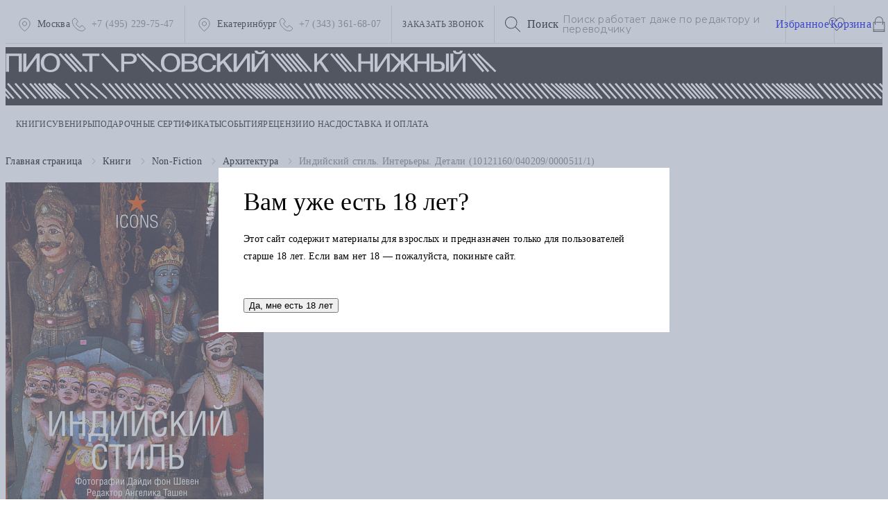

--- FILE ---
content_type: text/html; charset=utf-8
request_url: https://piotrovsky.store/product/indiyskiy_stil_interery_detali_10121160_040209_0000511_1/
body_size: 32834
content:
<!DOCTYPE html>
<html lang="ru">
<head>
    <meta http-equiv="X-UA-Compatible" content="ie=edge">
    <meta name="viewport" content="width=device-width,initial-scale=1">
    <meta charset="utf-8">

    <meta name="google-site-verification" content="" />

    <link rel="canonical" href="https://piotrovsky.store/product/indiyskiy_stil_interery_detali_10121160_040209_0000511_1/">
            <link rel="apple-touch-icon" href="/favicon-48.png" sizes="48x48" />
        <link rel="icon" type="image/png" href="/favicon-48.png" sizes="48x48" />
            <link rel="apple-touch-icon" href="/favicon-32.png" sizes="32x32" />
        <link rel="icon" type="image/png" href="/favicon-32.png" sizes="32x32" />
            <link rel="apple-touch-icon" href="/favicon-16.png" sizes="16x16" />
        <link rel="icon" type="image/png" href="/favicon-16.png" sizes="16x16" />
    
    <title>Индийский стиль. Интерьеры. Детали (10121160/040209/0000511/1) – купить книгу Индийский стиль. Интерьеры. Детали (10121160/040209/0000511/1) - Ангелика Ташен в интернет-магазине</title>

    <meta http-equiv="Content-Type" content="text/html; charset=UTF-8" />
<meta name="robots" content="index, follow" />
<meta name="description" content="Книга Индийский стиль. Интерьеры. Детали (10121160/040209/0000511/1), автор Ангелика Ташен - покупайте в книжном интернет магазине «Пиотровский»" />
<link rel="canonical" href="/product/indiyskiy_stil_interery_detali_10121160_040209_0000511_1/" />
<script data-skip-moving="true">(function(w, d) {var v = w.frameCacheVars = {"CACHE_MODE":"HTMLCACHE","storageBlocks":[],"dynamicBlocks":{"Yt7gcC":"0f849c7cebed","HdW2BA":"a87fdf4e1239","CxqOHg":"6740dc2503f2","LkGdQn":"9e148ae4408e"},"AUTO_UPDATE":true,"AUTO_UPDATE_TTL":120,"version":2};var inv = false;if (v.AUTO_UPDATE === false){if (v.AUTO_UPDATE_TTL && v.AUTO_UPDATE_TTL > 0){var lm = Date.parse(d.lastModified);if (!isNaN(lm)){var td = new Date().getTime();if ((lm + v.AUTO_UPDATE_TTL * 1000) >= td){w.frameRequestStart = false;w.preventAutoUpdate = true;return;}inv = true;}}else{w.frameRequestStart = false;w.preventAutoUpdate = true;return;}}var r = w.XMLHttpRequest ? new XMLHttpRequest() : (w.ActiveXObject ? new w.ActiveXObject("Microsoft.XMLHTTP") : null);if (!r) { return; }w.frameRequestStart = true;var m = v.CACHE_MODE; var l = w.location; var x = new Date().getTime();var q = "?bxrand=" + x + (l.search.length > 0 ? "&" + l.search.substring(1) : "");var u = l.protocol + "//" + l.host + l.pathname + q;r.open("GET", u, true);r.setRequestHeader("BX-ACTION-TYPE", "get_dynamic");r.setRequestHeader("X-Bitrix-Composite", "get_dynamic");r.setRequestHeader("BX-CACHE-MODE", m);r.setRequestHeader("BX-CACHE-BLOCKS", v.dynamicBlocks ? JSON.stringify(v.dynamicBlocks) : "");if (inv){r.setRequestHeader("BX-INVALIDATE-CACHE", "Y");}try { r.setRequestHeader("BX-REF", d.referrer || "");} catch(e) {}if (m === "APPCACHE"){r.setRequestHeader("BX-APPCACHE-PARAMS", JSON.stringify(v.PARAMS));r.setRequestHeader("BX-APPCACHE-URL", v.PAGE_URL ? v.PAGE_URL : "");}r.onreadystatechange = function() {if (r.readyState != 4) { return; }var a = r.getResponseHeader("BX-RAND");var b = w.BX && w.BX.frameCache ? w.BX.frameCache : false;if (a != x || !((r.status >= 200 && r.status < 300) || r.status === 304 || r.status === 1223 || r.status === 0)){var f = {error:true, reason:a!=x?"bad_rand":"bad_status", url:u, xhr:r, status:r.status};if (w.BX && w.BX.ready && b){BX.ready(function() {setTimeout(function(){BX.onCustomEvent("onFrameDataRequestFail", [f]);}, 0);});}w.frameRequestFail = f;return;}if (b){b.onFrameDataReceived(r.responseText);if (!w.frameUpdateInvoked){b.update(false);}w.frameUpdateInvoked = true;}else{w.frameDataString = r.responseText;}};r.send();var p = w.performance;if (p && p.addEventListener && p.getEntries && p.setResourceTimingBufferSize){var e = 'resourcetimingbufferfull';var h = function() {if (w.BX && w.BX.frameCache && w.BX.frameCache.frameDataInserted){p.removeEventListener(e, h);}else {p.setResourceTimingBufferSize(p.getEntries().length + 50);}};p.addEventListener(e, h);}})(window, document);</script>


<link href="/bitrix/js/ui/design-tokens/dist/ui.design-tokens.min.css?176112827223463" type="text/css"  rel="stylesheet" />
<link href="/bitrix/js/ui/fonts/opensans/ui.font.opensans.min.css?17325477192320" type="text/css"  rel="stylesheet" />
<link href="/bitrix/js/main/popup/dist/main.popup.bundle.min.css?176112850628056" type="text/css"  rel="stylesheet" />
<link href="/bitrix/cache/css/s1/main/page_7f693fab4d2a58f041fed5d477866403/page_7f693fab4d2a58f041fed5d477866403_v1.css?17659024081641" type="text/css"  rel="stylesheet" />
<link href="/bitrix/cache/css/s1/main/template_86e75c7974fd34146aa3f5cc444c33ca/template_86e75c7974fd34146aa3f5cc444c33ca_v1.css?17659023995936" type="text/css"  data-template-style="true" rel="stylesheet" />
<script>if(!window.BX)window.BX={};if(!window.BX.message)window.BX.message=function(mess){if(typeof mess==='object'){for(let i in mess) {BX.message[i]=mess[i];} return true;}};</script>
<script>(window.BX||top.BX).message({"JS_CORE_LOADING":"Загрузка...","JS_CORE_NO_DATA":"- Нет данных -","JS_CORE_WINDOW_CLOSE":"Закрыть","JS_CORE_WINDOW_EXPAND":"Развернуть","JS_CORE_WINDOW_NARROW":"Свернуть в окно","JS_CORE_WINDOW_SAVE":"Сохранить","JS_CORE_WINDOW_CANCEL":"Отменить","JS_CORE_WINDOW_CONTINUE":"Продолжить","JS_CORE_H":"ч","JS_CORE_M":"м","JS_CORE_S":"с","JSADM_AI_HIDE_EXTRA":"Скрыть лишние","JSADM_AI_ALL_NOTIF":"Показать все","JSADM_AUTH_REQ":"Требуется авторизация!","JS_CORE_WINDOW_AUTH":"Войти","JS_CORE_IMAGE_FULL":"Полный размер"});</script>

<script src="/bitrix/js/main/core/core.min.js?1761128644229643"></script>

<script>BX.Runtime.registerExtension({"name":"main.core","namespace":"BX","loaded":true});</script>
<script>BX.setJSList(["\/bitrix\/js\/main\/core\/core_ajax.js","\/bitrix\/js\/main\/core\/core_promise.js","\/bitrix\/js\/main\/polyfill\/promise\/js\/promise.js","\/bitrix\/js\/main\/loadext\/loadext.js","\/bitrix\/js\/main\/loadext\/extension.js","\/bitrix\/js\/main\/polyfill\/promise\/js\/promise.js","\/bitrix\/js\/main\/polyfill\/find\/js\/find.js","\/bitrix\/js\/main\/polyfill\/includes\/js\/includes.js","\/bitrix\/js\/main\/polyfill\/matches\/js\/matches.js","\/bitrix\/js\/ui\/polyfill\/closest\/js\/closest.js","\/bitrix\/js\/main\/polyfill\/fill\/main.polyfill.fill.js","\/bitrix\/js\/main\/polyfill\/find\/js\/find.js","\/bitrix\/js\/main\/polyfill\/matches\/js\/matches.js","\/bitrix\/js\/main\/polyfill\/core\/dist\/polyfill.bundle.js","\/bitrix\/js\/main\/core\/core.js","\/bitrix\/js\/main\/polyfill\/intersectionobserver\/js\/intersectionobserver.js","\/bitrix\/js\/main\/lazyload\/dist\/lazyload.bundle.js","\/bitrix\/js\/main\/polyfill\/core\/dist\/polyfill.bundle.js","\/bitrix\/js\/main\/parambag\/dist\/parambag.bundle.js"]);
</script>
<script>BX.Runtime.registerExtension({"name":"ui.dexie","namespace":"BX.DexieExport","loaded":true});</script>
<script>BX.Runtime.registerExtension({"name":"ls","namespace":"window","loaded":true});</script>
<script>BX.Runtime.registerExtension({"name":"fx","namespace":"window","loaded":true});</script>
<script>BX.Runtime.registerExtension({"name":"fc","namespace":"window","loaded":true});</script>
<script>BX.Runtime.registerExtension({"name":"pull.protobuf","namespace":"BX","loaded":true});</script>
<script>BX.Runtime.registerExtension({"name":"rest.client","namespace":"window","loaded":true});</script>
<script>(window.BX||top.BX).message({"pull_server_enabled":"Y","pull_config_timestamp":1737892670,"shared_worker_allowed":"Y","pull_guest_mode":"N","pull_guest_user_id":0,"pull_worker_mtime":1761128183});(window.BX||top.BX).message({"PULL_OLD_REVISION":"Для продолжения корректной работы с сайтом необходимо перезагрузить страницу."});</script>
<script>BX.Runtime.registerExtension({"name":"pull.client","namespace":"BX","loaded":true});</script>
<script>BX.Runtime.registerExtension({"name":"pull","namespace":"window","loaded":true});</script>
<script>BX.Runtime.registerExtension({"name":"ui.design-tokens","namespace":"window","loaded":true});</script>
<script>BX.Runtime.registerExtension({"name":"ui.fonts.opensans","namespace":"window","loaded":true});</script>
<script>BX.Runtime.registerExtension({"name":"main.popup","namespace":"BX.Main","loaded":true});</script>
<script>BX.Runtime.registerExtension({"name":"popup","namespace":"window","loaded":true});</script>
<script>(window.BX||top.BX).message({"LANGUAGE_ID":"ru","FORMAT_DATE":"DD.MM.YYYY","FORMAT_DATETIME":"DD.MM.YYYY HH:MI:SS","COOKIE_PREFIX":"BITRIX_SM","SERVER_TZ_OFFSET":"18000","UTF_MODE":"Y","SITE_ID":"s1","SITE_DIR":"\/"});</script>


<script  src="/bitrix/cache/js/s1/main/kernel_main/kernel_main_v1.js?1765902759158483"></script>
<script src="/bitrix/js/ui/dexie/dist/dexie.bundle.min.js?1761128617102530"></script>
<script src="/bitrix/js/main/core/core_ls.min.js?17611284712683"></script>
<script src="/bitrix/js/main/core/core_frame_cache.min.js?176112861810481"></script>
<script src="/bitrix/js/pull/protobuf/protobuf.min.js?168810007376433"></script>
<script src="/bitrix/js/pull/protobuf/model.min.js?168810007314190"></script>
<script src="/bitrix/js/rest/client/rest.client.min.js?16881000739240"></script>
<script src="/bitrix/js/pull/client/pull.client.min.js?176112818449849"></script>
<script src="/bitrix/js/main/popup/dist/main.popup.bundle.min.js?176112886367261"></script>
<script>BX.setJSList(["\/bitrix\/js\/main\/core\/core_fx.js","\/bitrix\/js\/main\/pageobject\/dist\/pageobject.bundle.js","\/bitrix\/js\/main\/core\/core_window.js","\/bitrix\/js\/main\/date\/main.date.js","\/bitrix\/js\/main\/core\/core_date.js","\/bitrix\/js\/main\/session.js","\/bitrix\/js\/main\/utils.js","\/local\/templates\/main\/components\/bitrix\/catalog.product.subscribe\/pio\/script.js"]);</script>
<script>BX.setCSSList(["\/local\/templates\/main\/components\/bitrix\/catalog.product.subscribe\/pio\/style.css","\/local\/templates\/main\/styles.css"]);</script>
<script>
					(function () {
						"use strict";

						var counter = function ()
						{
							var cookie = (function (name) {
								var parts = ("; " + document.cookie).split("; " + name + "=");
								if (parts.length == 2) {
									try {return JSON.parse(decodeURIComponent(parts.pop().split(";").shift()));}
									catch (e) {}
								}
							})("BITRIX_CONVERSION_CONTEXT_s1");

							if (cookie && cookie.EXPIRE >= BX.message("SERVER_TIME"))
								return;

							var request = new XMLHttpRequest();
							request.open("POST", "/bitrix/tools/conversion/ajax_counter.php", true);
							request.setRequestHeader("Content-type", "application/x-www-form-urlencoded");
							request.send(
								"SITE_ID="+encodeURIComponent("s1")+
								"&sessid="+encodeURIComponent(BX.bitrix_sessid())+
								"&HTTP_REFERER="+encodeURIComponent(document.referrer)
							);
						};

						if (window.frameRequestStart === true)
							BX.addCustomEvent("onFrameDataReceived", counter);
						else
							BX.ready(counter);
					})();
				</script>



<script  src="/bitrix/cache/js/s1/main/page_eedd934cf065aeafb7da138cd16f3a60/page_eedd934cf065aeafb7da138cd16f3a60_v1.js?176590240812411"></script>


    <link rel="canonical" href="/product/indiyskiy_stil_interery_detali_10121160_040209_0000511_1/" />

    <script type="text/javascript">!function(){var t=document.createElement("script");t.type="text/javascript",t.async=!0,t.src="https://vk.com/js/api/openapi.js?169",t.onload=function(){VK.Retargeting.Init("VK-RTRG-986050-1zlA9"),VK.Retargeting.Hit()},document.head.appendChild(t)}();</script><noscript><img src="https://vk.com/rtrg?p=VK-RTRG-986050-1zlA9" style="position:fixed; left:-999px;" alt=""/></noscript>

    <!--Start Of Social Graph Protocol Meta Data-->
    <meta property="og:locale" content="ru_RU"/>
    <meta property="og:type" content="article"/>
    <meta property="og:title" content="Индийский стиль. Интерьеры. Детали (10121160/040209/0000511/1)"/>
    <meta property="og:image" content="https://piotrovsky.store/upload/resize_cache/iblock/9b4/572_515_1/r8bitkhaa19nxh41utsbbk8mtpqu0bu2.jpg"/>
    <meta property="og:description" content="Книга Индийский стиль. Интерьеры. Детали (10121160/040209/0000511/1), автор Ангелика Ташен - покупайте в книжном интернет магазине «Пиотровский»"/>
    <meta property="og:url" content="https://piotrovsky.store:443/product/indiyskiy_stil_interery_detali_10121160_040209_0000511_1/"/>
    <meta property="og:site_name" content="Пиотровский"/>
    <meta property="vk:image" content="https://piotrovsky.store/upload/resize_cache/iblock/9b4/572_515_1/r8bitkhaa19nxh41utsbbk8mtpqu0bu2.jpg"/>
    <meta property="twitter:image" content="https://piotrovsky.store/upload/resize_cache/iblock/9b4/572_515_1/r8bitkhaa19nxh41utsbbk8mtpqu0bu2.jpg"/>
    <!--meta name="facebook-domain-verification" content="2ja68q423r8emx2ucaevsr55ibk9rz" /-->
    <!-- End Of Social Graph Protocol Meta Data -->

    <link rel="shortcut icon" href="/assets/public/images/favicon.ico" type="image/x-icon">
    <link rel="apple-touch-icon" href="/assets/public/images/favicon.png">

    <link href="/assets/public/css/style.css?t=1711968203" type="text/css"  rel="stylesheet" />

    <script>
        window.favorites = [];
        window.basket = [];
    </script>
    <link rel="preconnect" href="https://fonts.gstatic.com" crossorigin>
    <link href="https://fonts.googleapis.com/css2?family=Montserrat:wght@400;500;600&display=swap" rel="stylesheet">
    <link rel="stylesheet" href="/local/templates/main/css/swiper-bundle.min.css">
    <link rel="stylesheet" href="/local/templates/main/css/modal.css?5">
    <link rel="stylesheet" href="/local/templates/main/css/header.css?5">
    <link rel="stylesheet" href="/local/templates/main/css/style.css?5">
    <script src="/local/templates/main/js/jquery-3.6.0.min.js"></script>
    <script src="/local/templates/main/js/jquery.mask.min.js"></script>
    <script src="/local/templates/main/js/swiper-bundle.min.js"></script>
    <script src="/local/templates/main/js/modal.js?5"></script>
    <script src="/local/templates/main/js/components.js"></script>
</head>

<body>

<div id="panel"></div>

<div id="">
    <header class="header">
        <a class="header-brand header-brand_mobile" href="/">
            <img src="/images/logo-new-mobile.svg" alt="Пиотровский">
        </a>
        <div class="burger">
            <svg class="burger__lines" version="1.1" height="100" width="100" viewBox="0 0 100 100">
                <path class="burger__line burger__line1" d="M 30,35 H 70 "></path>
                <path class="burger__line burger__line2" d="M 50,50 H 30 L 34,32"></path>
                <path class="burger__line burger__line3" d="M 50,50 H 70 L 66,68"></path>
                <path class="burger__line burger__line4" d="M 30,65 H 70 "></path>
            </svg>
            <svg class="burger-close" version="1.1" height="100" width="100" viewBox="0 0 100 100">
                <path class="burger__line" d="M 34,32 L 66,68"></path>
                <path class="burger__line" d="M 66,32 L 34,68"></path>
            </svg>
        </div>
        <div class="header-top">
            <div class="header-top__contacts">
                <div class="header-top__contacts-item">
                    <div class="header-top__contacts-item__loc">
                        <div class="icon icon-loc"></div>
                        <span class="d">Москва</span>
                        <span class="m">Москва, ул. Малая Никитская 12, стр.12, метро Баррикадная, метро Тверская<br/>
                            ПН – ВС 11:00 – 21:00</span>
                    </div>
                    <a class="header-top__contacts-item__tel" href="tel:+74952297547">
                        <span class="icon icon-phone"></span>
                        <span>+7 (495) 229-75-47</span>
                    </a>
                    <div class="header-top__contacts-item__drop">
                        <div class="header-top__contacts-item__drop-label">Адрес:</div>
                        <div class="header-top__contacts-item__drop-text">Москва, ул. Малая Никитская 12, стр.12, метро Баррикадная, метро Тверская<br/>
                            ПН – ВС 11:00 – 21:00</div>
                    </div>
                </div>
                <div class="header-top__contacts-item">
                    <div class="header-top__contacts-item__loc">
                        <div class="icon icon-loc"></div>
                        <span class="d">Екатеринбург</span>
                        <span class="m">Екатеринбург, ул. Бориса<br/> Ельцина, д. 3<br/> ПН – ВС 10:00 – 21:00</span>
                    </div>
                    <a class="header-top__contacts-item__tel" href="tel:+73433616807">
                        <span class="icon icon-phone"></span>
                        <span>+7 (343) 361-68-07</span>
                    </a>
                    <div class="header-top__contacts-item__drop">
                        <div class="header-top__contacts-item__drop-label">Адрес:</div>
                        <div class="header-top__contacts-item__drop-text">Екатеринбург,
                            ул. Бориса<br/> Ельцина, д. 3;<br/> ПН – ВС 10:00 – 21:00</div>
                    </div>
                </div>
            </div>
            <div class="header-top__call openFormButton" >Заказать звонок</div>
            <div class="header-top__search">
                <button type="button" class="action action--search hover-link js-open-search" style="display: none">
                    <div class="icon icon-search"></div>
                </button>
                <input placeholder="Поиск работает даже по редактору и переводчику">
                <div id="bxdynamic_Yt7gcC_start" style="display:none"></div><form action="/search" class="header__main-search main-search js-main-search" name="search-form">
    <button
            type="submit"
            class="action hover-link"
            aria-label="Искать"
    >
        <span class="icon-container">
            <svg class="icon inherit-color inherit-size"><use xlink:href="#icon-search"/></svg>
        </span>
    </button>

    <label class="visually-hidden" for="search">Поиск</label>
    <textarea
            class="main-search__textarea js-search-input"
            id="search"
            name="q"
            placeholder="Поиск работает даже по редактору и переводчику"
    ></textarea>
    <div class="main-search__dropdown-search hidden js-dropdown-search"></div>
</form>
<div id="bxdynamic_Yt7gcC_end" style="display:none"></div>            </div>
            <div class="header-top__items">
                <a href="/personal/favorites/" type="button" class="header-top__item action action--bag hover-link js-favorites-header" style="position: relative">
    <span class="icon-container">
        <span class="visually-hidden">Избранное</span>
        <svg class="icon inherit-color inherit-size"><use xlink:href="#icon-heart"></use></svg>
    </span>
                </a>                <div id="bxdynamic_HdW2BA_start" style="display:none"></div><a href="/personal/basket/" type="button" class="header-top__item action action--bag hover-link js-basket-header" style="position: relative">
    <span class="icon-container">
        <span class="visually-hidden">Корзина</span>
        <svg class="icon inherit-color inherit-size"><use xlink:href="#icon-shopping-bag"></use></svg>
    </span>
    </a><div id="bxdynamic_HdW2BA_end" style="display:none"></div>            </div>
        </div>
        <div class="header-bottom">
            <div class="header-brand header-brand_desktop">
                <div class="header-brand__top">
                    <div class="container">
                        <a href="/">
                            <img src="/images/logo-new.svg" alt="Пиотровский">
                        </a>
                    </div>
                </div>
                <div class="header-brand__bottom">
                    <img src="/images/logo-lines.svg" alt="Пиотровский">
                </div>
            </div>
            <div class="header-menu">
                <div class="header-nav">
                    <div class="header-nav-wrapper">
                        <div class="header-nav-inner">
                            <div class="header-nav__item"><a class="header-nav__link js-menu" href="#">Книги
                                    <div class="header-nav__link-arrow"></div></a>
                                <div class="header-nav__drop">
                                    <div class="header-nav__drop-inner">
                                        <div class="header-nav__drop-head">
                                            <div class="header-nav__drop-head-arrow"></div>ВСЕ КАТЕГОРИИ
                                        </div>
                                        <div class="header-nav__drop-item"><a class="header-nav__drop-title" href="/catalog/books/">Все книги</a>
                                            <div class="header-nav__drop-menu">
                                                <div class="header-nav__drop-menu__item"><a class="header-nav__drop-menu__link js-sub" href="/catalog/khudozhestvennaya_literatura/">Художественная литература<div class="header-nav__drop-menu__arrow"></div></a>
<div class="header-nav__drop-menu__sub">
<div class="header-nav__drop-menu__sub-inner">
<div class='header-nav__drop-menu__sub-head'>
<div class='header-nav__drop-menu__sub-head-arrow'></div>Все книги категории</div><a class='header-nav__drop-title' href='#'>Все книги жанра</a><div class='header-nav__drop-menu'><div class="header-nav__drop-menu__item"><a class="header-nav__drop-menu__link js-sub" href="/catalog/otechestvennaya_literatura/">Отечественная литература<div class="header-nav__drop-menu__arrow"></div></a>
<div class="header-nav__drop-menu__sub">
<div class="header-nav__drop-menu__sub-inner">
<div class='header-nav__drop-menu__sub-head'>
<div class='header-nav__drop-menu__sub-head-arrow'></div>Все книги категории</div><a class='header-nav__drop-title' href='#'>Все книги жанра</a><div class='header-nav__drop-menu'><div class="header-nav__drop-menu__item"><a class="header-nav__drop-menu__link" href="/catalog/zhretsy_russkogo_postmodernizma/">Советское подполье</a>
</div>
<div class="header-nav__drop-menu__item"><a class="header-nav__drop-menu__link" href="/catalog/zolotoy_vek_/">Золотой век </a>
</div>
<div class="header-nav__drop-menu__item"><a class="header-nav__drop-menu__link" href="/catalog/sovremennaya_russkaya_proza/">Современная русская литература</a>
</div>
<div class="header-nav__drop-menu__item"><a class="header-nav__drop-menu__link" href="/catalog/russkaya_emigratsiya/">Русская эмиграция</a>
</div>
<div class="header-nav__drop-menu__item"><a class="header-nav__drop-menu__link" href="/catalog/sotsrealizm_/">Советская литература</a>
</div>
<div class="header-nav__drop-menu__item"><a class="header-nav__drop-menu__link" href="/catalog/serebryanyy_vek/">Серебряный век</a>
</div>
</div>
</div>
</div>
</div>
<div class="header-nav__drop-menu__item"><a class="header-nav__drop-menu__link js-sub" href="/catalog/zarubezhnaya_literatura/">Зарубежная литература<div class="header-nav__drop-menu__arrow"></div></a>
<div class="header-nav__drop-menu__sub">
<div class="header-nav__drop-menu__sub-inner">
<div class='header-nav__drop-menu__sub-head'>
<div class='header-nav__drop-menu__sub-head-arrow'></div>Все книги категории</div><a class='header-nav__drop-title' href='#'>Все книги жанра</a><div class='header-nav__drop-menu'><div class="header-nav__drop-menu__item"><a class="header-nav__drop-menu__link" href="/catalog/magicheskiy_realizm/">Латиноамериканская литература</a>
</div>
<div class="header-nav__drop-menu__item"><a class="header-nav__drop-menu__link" href="/catalog/priklyuchencheskiy_roman/">Приключенческий роман</a>
</div>
<div class="header-nav__drop-menu__item"><a class="header-nav__drop-menu__link" href="/catalog/romantizm_/">Романтизм </a>
</div>
<div class="header-nav__drop-menu__item"><a class="header-nav__drop-menu__link" href="/catalog/tsiferblat/">Хоррор</a>
</div>
<div class="header-nav__drop-menu__item"><a class="header-nav__drop-menu__link" href="/catalog/antiutopiya/">Антиутопия</a>
</div>
<div class="header-nav__drop-menu__item"><a class="header-nav__drop-menu__link" href="/catalog/viktorianskaya_gotika/">Викторианская эпоха</a>
</div>
<div class="header-nav__drop-menu__item"><a class="header-nav__drop-menu__link" href="/catalog/antichnaya_literatura/">Античная литература</a>
</div>
<div class="header-nav__drop-menu__item"><a class="header-nav__drop-menu__link" href="/catalog/postmodernizm_1/">Постмодернизм</a>
</div>
<div class="header-nav__drop-menu__item"><a class="header-nav__drop-menu__link" href="/catalog/detektivnyy_roman/">Детективный роман</a>
</div>
<div class="header-nav__drop-menu__item"><a class="header-nav__drop-menu__link" href="/catalog/naturalizm/">Натурализм</a>
</div>
<div class="header-nav__drop-menu__item"><a class="header-nav__drop-menu__link" href="/catalog/young_adult/">еще 15 ...</a></div>
</div>
</div>
</div>
</div>
<div class="header-nav__drop-menu__item"><a class="header-nav__drop-menu__link" href="/catalog/autofiction/">Autofiction</a>
</div>
</div>
</div>
</div>
</div>
<div class="header-nav__drop-menu__item"><a class="header-nav__drop-menu__link js-sub" href="/catalog/non_fiction/">Non-Fiction<div class="header-nav__drop-menu__arrow"></div></a>
<div class="header-nav__drop-menu__sub">
<div class="header-nav__drop-menu__sub-inner">
<div class='header-nav__drop-menu__sub-head'>
<div class='header-nav__drop-menu__sub-head-arrow'></div>Все книги категории</div><a class='header-nav__drop-title' href='#'>Все книги жанра</a><div class='header-nav__drop-menu'><div class="header-nav__drop-menu__item"><a class="header-nav__drop-menu__link js-sub" href="/catalog/self_help/">Self-help<div class="header-nav__drop-menu__arrow"></div></a>
<div class="header-nav__drop-menu__sub">
<div class="header-nav__drop-menu__sub-inner">
<div class='header-nav__drop-menu__sub-head'>
<div class='header-nav__drop-menu__sub-head-arrow'></div>Все книги категории</div><a class='header-nav__drop-title' href='#'>Все книги жанра</a><div class='header-nav__drop-menu'><div class="header-nav__drop-menu__item"><a class="header-nav__drop-menu__link" href="/catalog/istoriya_uspekha_/">История успеха </a>
</div>
<div class="header-nav__drop-menu__item"><a class="header-nav__drop-menu__link" href="/catalog/innovatsii_v_biznese/">Бизнес</a>
</div>
<div class="header-nav__drop-menu__item"><a class="header-nav__drop-menu__link" href="/catalog/sport_/">Спорт </a>
</div>
<div class="header-nav__drop-menu__item"><a class="header-nav__drop-menu__link" href="/catalog/kommunikatsii/">Коммуникации</a>
</div>
<div class="header-nav__drop-menu__item"><a class="header-nav__drop-menu__link" href="/catalog/marketing/">Маркетинг</a>
</div>
<div class="header-nav__drop-menu__item"><a class="header-nav__drop-menu__link" href="/catalog/prakticheskie_navyki/">Практические навыки</a>
</div>
<div class="header-nav__drop-menu__item"><a class="header-nav__drop-menu__link" href="/catalog/prkatiki_pisma/">Практики письма</a>
</div>
<div class="header-nav__drop-menu__item"><a class="header-nav__drop-menu__link" href="/catalog/upravlenie_proektami/">Управление проектами</a>
</div>
<div class="header-nav__drop-menu__item"><a class="header-nav__drop-menu__link" href="/catalog/emotsionalnyy_intellekt/">Эмоциональный интеллект</a>
</div>
</div>
</div>
</div>
</div>
<div class="header-nav__drop-menu__item"><a class="header-nav__drop-menu__link js-sub" href="/catalog/psikhologiya_/">Психология <div class="header-nav__drop-menu__arrow"></div></a>
<div class="header-nav__drop-menu__sub">
<div class="header-nav__drop-menu__sub-inner">
<div class='header-nav__drop-menu__sub-head'>
<div class='header-nav__drop-menu__sub-head-arrow'></div>Все книги категории</div><a class='header-nav__drop-title' href='#'>Все книги жанра</a><div class='header-nav__drop-menu'><div class="header-nav__drop-menu__item"><a class="header-nav__drop-menu__link" href="/catalog/populyarnaya_psikhologiya/">Популярная психология</a>
</div>
<div class="header-nav__drop-menu__item"><a class="header-nav__drop-menu__link" href="/catalog/klinicheskaya_psikhologiya/">Психиатрия</a>
</div>
<div class="header-nav__drop-menu__item"><a class="header-nav__drop-menu__link" href="/catalog/klassicheskiy_freydizm/">Психология детства</a>
</div>
<div class="header-nav__drop-menu__item"><a class="header-nav__drop-menu__link" href="/catalog/osnovanie_psikhologii/">Классическая психология</a>
</div>
<div class="header-nav__drop-menu__item"><a class="header-nav__drop-menu__link" href="/catalog/neofreydizm/">Психоанализ</a>
</div>
<div class="header-nav__drop-menu__item"><a class="header-nav__drop-menu__link" href="/catalog/analiticheskaya_psikhologiya/">Аналитическая психология</a>
</div>
<div class="header-nav__drop-menu__item"><a class="header-nav__drop-menu__link" href="/catalog/psikhoterapiya/">Психотерапия</a>
</div>
</div>
</div>
</div>
</div>
<div class="header-nav__drop-menu__item"><a class="header-nav__drop-menu__link js-sub" href="/catalog/teoriya_i_istoriya_iskusstva/">Теория и история искусства<div class="header-nav__drop-menu__arrow"></div></a>
<div class="header-nav__drop-menu__sub">
<div class="header-nav__drop-menu__sub-inner">
<div class='header-nav__drop-menu__sub-head'>
<div class='header-nav__drop-menu__sub-head-arrow'></div>Все книги категории</div><a class='header-nav__drop-title' href='#'>Все книги жанра</a><div class='header-nav__drop-menu'><div class="header-nav__drop-menu__item"><a class="header-nav__drop-menu__link" href="/catalog/dramaturgiya/">Драматургия</a>
</div>
<div class="header-nav__drop-menu__item"><a class="header-nav__drop-menu__link" href="/catalog/teatr_perfomans_tanets/">Театр, перфоманс, танец</a>
</div>
<div class="header-nav__drop-menu__item"><a class="header-nav__drop-menu__link" href="/catalog/fotografiya/">Фотография</a>
</div>
</div>
</div>
</div>
</div>
<div class="header-nav__drop-menu__item"><a class="header-nav__drop-menu__link" href="/catalog/anatomiya_ubiystva/">True crime</a>
</div>
<div class="header-nav__drop-menu__item"><a class="header-nav__drop-menu__link js-sub" href="/catalog/arkhitektura_i_dizayn/">Архитектура<div class="header-nav__drop-menu__arrow"></div></a>
<div class="header-nav__drop-menu__sub">
<div class="header-nav__drop-menu__sub-inner">
<div class='header-nav__drop-menu__sub-head'>
<div class='header-nav__drop-menu__sub-head-arrow'></div>Все книги категории</div><a class='header-nav__drop-title' href='#'>Все книги жанра</a><div class='header-nav__drop-menu'><div class="header-nav__drop-menu__item"><a class="header-nav__drop-menu__link" href="/catalog/sovremennaya_arkhitektura/">Новая архитектура</a>
</div>
<div class="header-nav__drop-menu__item"><a class="header-nav__drop-menu__link" href="/catalog/sovetskaya_arkhitektura/">Советская архитектура</a>
</div>
<div class="header-nav__drop-menu__item"><a class="header-nav__drop-menu__link" href="/catalog/urbanistika/">Урбанистика</a>
</div>
<div class="header-nav__drop-menu__item"><a class="header-nav__drop-menu__link" href="/catalog/arkhitekturnyy_dizayn/">Архитектурный дизайн</a>
</div>
<div class="header-nav__drop-menu__item"><a class="header-nav__drop-menu__link" href="/catalog/istoriya_arkhitektury/">Теория и история архитектуры</a>
</div>
</div>
</div>
</div>
</div>
<div class="header-nav__drop-menu__item"><a class="header-nav__drop-menu__link" href="/catalog/game_studies/">Game Studies</a>
</div>
<div class="header-nav__drop-menu__item"><a class="header-nav__drop-menu__link js-sub" href="/catalog/dizayn/">Дизайн<div class="header-nav__drop-menu__arrow"></div></a>
<div class="header-nav__drop-menu__sub">
<div class="header-nav__drop-menu__sub-inner">
<div class='header-nav__drop-menu__sub-head'>
<div class='header-nav__drop-menu__sub-head-arrow'></div>Все книги категории</div><a class='header-nav__drop-title' href='#'>Все книги жанра</a><div class='header-nav__drop-menu'><div class="header-nav__drop-menu__item"><a class="header-nav__drop-menu__link" href="/catalog/dizayn_interera/">Дизайн интерьера</a>
</div>
<div class="header-nav__drop-menu__item"><a class="header-nav__drop-menu__link" href="/catalog/graficheskiy_dizayn/">Графический и промышленный дизайн</a>
</div>
</div>
</div>
</div>
</div>
<div class="header-nav__drop-menu__item"><a class="header-nav__drop-menu__link js-sub" href="/catalog/estestvoznanie_/">Естествознание <div class="header-nav__drop-menu__arrow"></div></a>
<div class="header-nav__drop-menu__sub">
<div class="header-nav__drop-menu__sub-inner">
<div class='header-nav__drop-menu__sub-head'>
<div class='header-nav__drop-menu__sub-head-arrow'></div>Все книги категории</div><a class='header-nav__drop-title' href='#'>Все книги жанра</a><div class='header-nav__drop-menu'><div class="header-nav__drop-menu__item"><a class="header-nav__drop-menu__link" href="/catalog/kak_ustroen_mir/">Как устроен мир</a>
</div>
<div class="header-nav__drop-menu__item"><a class="header-nav__drop-menu__link" href="/catalog/astronomiya_1/">Астрономия</a>
</div>
<div class="header-nav__drop-menu__item"><a class="header-nav__drop-menu__link" href="/catalog/botanika/">Ботаника</a>
</div>
<div class="header-nav__drop-menu__item"><a class="header-nav__drop-menu__link" href="/catalog/genetika/">Генетика</a>
</div>
<div class="header-nav__drop-menu__item"><a class="header-nav__drop-menu__link" href="/catalog/zoologiya/">Зоология</a>
</div>
<div class="header-nav__drop-menu__item"><a class="header-nav__drop-menu__link" href="/catalog/istoriya_meditsiny/">История медицины</a>
</div>
<div class="header-nav__drop-menu__item"><a class="header-nav__drop-menu__link" href="/catalog/meditsina_/">Здоровье</a>
</div>
<div class="header-nav__drop-menu__item"><a class="header-nav__drop-menu__link" href="/catalog/neyrokognitivistika/">Нейрокогнитивистика</a>
</div>
<div class="header-nav__drop-menu__item"><a class="header-nav__drop-menu__link" href="/catalog/teoriya_evolyutsii_/">Теория эволюции </a>
</div>
<div class="header-nav__drop-menu__item"><a class="header-nav__drop-menu__link" href="/catalog/fizika/">Физика</a>
</div>
<div class="header-nav__drop-menu__item"><a class="header-nav__drop-menu__link" href="/catalog/futurologiya/">еще 2 ...</a></div>
</div>
</div>
</div>
</div>
<div class="header-nav__drop-menu__item"><a class="header-nav__drop-menu__link" href="/catalog/kulinariya_/">Кулинария </a>
</div>
<div class="header-nav__drop-menu__item"><a class="header-nav__drop-menu__link js-sub" href="/catalog/antropologiya/">Антропология<div class="header-nav__drop-menu__arrow"></div></a>
</div>
<div class="header-nav__drop-menu__item"><a class="header-nav__drop-menu__link" href="/catalog/istoricheskaya_nauka/">еще 22 ...</a></div>
</div>
</div>
</div>
</div>
<div class="header-nav__drop-menu__item"><a class="header-nav__drop-menu__link js-sub" href="/catalog/knigi_dlya_detey/">Книги для детей<div class="header-nav__drop-menu__arrow"></div></a>
<div class="header-nav__drop-menu__sub">
<div class="header-nav__drop-menu__sub-inner">
<div class='header-nav__drop-menu__sub-head'>
<div class='header-nav__drop-menu__sub-head-arrow'></div>Все книги категории</div><a class='header-nav__drop-title' href='#'>Все книги жанра</a><div class='header-nav__drop-menu'><div class="header-nav__drop-menu__item"><a class="header-nav__drop-menu__link" href="/catalog/mifologiya/">Мифология</a>
</div>
<div class="header-nav__drop-menu__item"><a class="header-nav__drop-menu__link" href="/catalog/o_zhivotnykh/">О животных</a>
</div>
<div class="header-nav__drop-menu__item"><a class="header-nav__drop-menu__link" href="/catalog/istoriya/">История для детей</a>
</div>
<div class="header-nav__drop-menu__item"><a class="header-nav__drop-menu__link" href="/catalog/detskiy_podrostkovyy_detektiv_/">Детский/подростковый детектив </a>
</div>
<div class="header-nav__drop-menu__item"><a class="header-nav__drop-menu__link" href="/catalog/arkhitektura_/">Архитектура</a>
</div>
<div class="header-nav__drop-menu__item"><a class="header-nav__drop-menu__link" href="/catalog/tekhnika/">Техника</a>
</div>
<div class="header-nav__drop-menu__item"><a class="header-nav__drop-menu__link" href="/catalog/knigi_dlya_roditeley/">Книги для родителей</a>
</div>
<div class="header-nav__drop-menu__item"><a class="header-nav__drop-menu__link" href="/catalog/sovremennye_avtory/">Современные авторы</a>
</div>
<div class="header-nav__drop-menu__item"><a class="header-nav__drop-menu__link" href="/catalog/tochnye_nauki/">Точные науки</a>
</div>
<div class="header-nav__drop-menu__item"><a class="header-nav__drop-menu__link" href="/catalog/nauchnyy_komiks/">Научный комикс</a>
</div>
<div class="header-nav__drop-menu__item"><a class="header-nav__drop-menu__link" href="/catalog/gumanitarnye_nauki_/">еще 24 ...</a></div>
</div>
</div>
</div>
</div>
<div class="header-nav__drop-menu__item"><a class="header-nav__drop-menu__link js-sub" href="/catalog/graficheskie_romany_komiksy/">Графические романы / Комиксы<div class="header-nav__drop-menu__arrow"></div></a>
<div class="header-nav__drop-menu__sub">
<div class="header-nav__drop-menu__sub-inner">
<div class='header-nav__drop-menu__sub-head'>
<div class='header-nav__drop-menu__sub-head-arrow'></div>Все книги категории</div><a class='header-nav__drop-title' href='#'>Все книги жанра</a><div class='header-nav__drop-menu'><div class="header-nav__drop-menu__item"><a class="header-nav__drop-menu__link" href="/catalog/non_fiction_v_komiksakh/">Non-Fiction в комиксах</a>
</div>
<div class="header-nav__drop-menu__item"><a class="header-nav__drop-menu__link" href="/catalog/evropeyskiy_komiks/">Европейский комикс</a>
</div>
<div class="header-nav__drop-menu__item"><a class="header-nav__drop-menu__link" href="/catalog/avtorskiy_komiks/">Авторский комикс</a>
</div>
<div class="header-nav__drop-menu__item"><a class="header-nav__drop-menu__link js-sub" href="/catalog/alternativnyy_komiks/">Альтернативный комикс<div class="header-nav__drop-menu__arrow"></div></a>
</div>
<div class="header-nav__drop-menu__item"><a class="header-nav__drop-menu__link" href="/catalog/artbuki/">Артбуки</a>
</div>
<div class="header-nav__drop-menu__item"><a class="header-nav__drop-menu__link" href="/catalog/russkiy_komiks_/">Русский комикс </a>
</div>
<div class="header-nav__drop-menu__item"><a class="header-nav__drop-menu__link" href="/catalog/supergeroika/">Супергероика</a>
</div>
<div class="header-nav__drop-menu__item"><a class="header-nav__drop-menu__link" href="/catalog/manga/">Манга</a>
</div>
<div class="header-nav__drop-menu__item"><a class="header-nav__drop-menu__link" href="/catalog/teoriya_i_istoriya_komiksa/">Теория и история комикса</a>
</div>
</div>
</div>
</div>
</div>
<div class="header-nav__drop-menu__item"><a class="header-nav__drop-menu__link js-sub" href="/catalog/khudozhestvennye_albomy/">Художественные альбомы<div class="header-nav__drop-menu__arrow"></div></a>
<div class="header-nav__drop-menu__sub">
<div class="header-nav__drop-menu__sub-inner">
<div class='header-nav__drop-menu__sub-head'>
<div class='header-nav__drop-menu__sub-head-arrow'></div>Все книги категории</div><a class='header-nav__drop-title' href='#'>Все книги жанра</a><div class='header-nav__drop-menu'><div class="header-nav__drop-menu__item"><a class="header-nav__drop-menu__link" href="/catalog/fotografiya_1/">Фотография</a>
</div>
<div class="header-nav__drop-menu__item"><a class="header-nav__drop-menu__link" href="/catalog/arkhitektura_i_urbanistika/">Архитектура и урбанистика</a>
</div>
<div class="header-nav__drop-menu__item"><a class="header-nav__drop-menu__link" href="/catalog/dizayn_1/">Дизайн</a>
</div>
<div class="header-nav__drop-menu__item"><a class="header-nav__drop-menu__link" href="/catalog/izobrazitelnoe_iskusstvo/">Изобразительное искусство</a>
</div>
</div>
</div>
</div>
</div>
<div class="header-nav__drop-menu__item"><a class="header-nav__drop-menu__link js-sub" href="/catalog/periodika/">Периодика<div class="header-nav__drop-menu__arrow"></div></a>
<div class="header-nav__drop-menu__sub">
<div class="header-nav__drop-menu__sub-inner">
<div class='header-nav__drop-menu__sub-head'>
<div class='header-nav__drop-menu__sub-head-arrow'></div>Все книги категории</div><a class='header-nav__drop-title' href='#'>Все книги жанра</a><div class='header-nav__drop-menu'><div class="header-nav__drop-menu__item"><a class="header-nav__drop-menu__link" href="/catalog/prochitano/">Прочитано</a>
</div>
<div class="header-nav__drop-menu__item"><a class="header-nav__drop-menu__link" href="/catalog/kinema/">Кинема</a>
</div>
<div class="header-nav__drop-menu__item"><a class="header-nav__drop-menu__link" href="/catalog/iskusstvo_kino/">Искусство кино</a>
</div>
<div class="header-nav__drop-menu__item"><a class="header-nav__drop-menu__link" href="/catalog/tatlin_zine/">TATLIN Zine</a>
</div>
<div class="header-nav__drop-menu__item"><a class="header-nav__drop-menu__link" href="/catalog/seans/">СЕАНС</a>
</div>
<div class="header-nav__drop-menu__item"><a class="header-nav__drop-menu__link" href="/catalog/st_art/">St.Art</a>
</div>
<div class="header-nav__drop-menu__item"><a class="header-nav__drop-menu__link" href="/catalog/teoriya_mody/">Теория моды</a>
</div>
<div class="header-nav__drop-menu__item"><a class="header-nav__drop-menu__link" href="/catalog/mitin_zhurnal/">Митин журнал</a>
</div>
<div class="header-nav__drop-menu__item"><a class="header-nav__drop-menu__link" href="/catalog/nosorog/">Носорог</a>
</div>
<div class="header-nav__drop-menu__item"><a class="header-nav__drop-menu__link" href="/catalog/opustoshitel_/">Опустошитель </a>
</div>
<div class="header-nav__drop-menu__item"><a class="header-nav__drop-menu__link" href="/catalog/teatralnyy_zhurnal/">еще 2 ...</a></div>
</div>
</div>
</div>
</div>
<div class="header-nav__drop-menu__item"><a class="header-nav__drop-menu__link" href="/catalog/izdatelskiy_proekt/">Издательский проект</a>
</div>
                                            </div>
                                        </div>
                                                                            </div>
                                </div>
                            </div>
                            <div class="header-nav__item"><a class="header-nav__link js-menu" href="/catalog/souvenirs/">Сувениры
                                    <div class="header-nav__link-arrow"></div></a>
                                <div class="header-nav__drop">
                                    <div class="header-nav__drop-inner">
                                        <div class="header-nav__drop-item"><a class="header-nav__drop-title" href="/catalog/souvenirs/">Все сувениры</a>
<div class="header-nav__drop-menu">
<div class="header-nav__drop-menu__item"><a class="header-nav__drop-menu__link" href="/catalog/suveniry_eltsin_tsentr/">Сувениры Ельцин Центра</a></div>
<div class="header-nav__drop-menu__item"><a class="header-nav__drop-menu__link" href="/catalog/suveniry_piotrovskiy/">Сувениры Пиотровский</a></div>
<div class="header-nav__drop-menu__item"><a class="header-nav__drop-menu__link" href="/catalog/plakaty_tatlin/">Плакаты Татлин</a></div>
<div class="header-nav__drop-menu__item"><a class="header-nav__drop-menu__link" href="/catalog/suveniry_muzeya_istorii_ekaterinburga/">Сувениры музея истории Екатеринбурга</a></div>
</div>
</div>
                                        <div class="header-nav__drop-item"><a class="header-nav__drop-title" href="/catalog/rid_list/">Популярное в рид листе</a>
<div class="header-nav__drop-menu">
</div>
</div>
                                    </div>
                                </div>
                            </div>
                            <div class="header-nav__item"><a class="header-nav__link" href="/certificate/">Подарочные сертификаты</a></div>
                            <div class="header-nav__item"><a class="header-nav__link" href="/events/">События</a></div>
                            <div class="header-nav__item"><a class="header-nav__link" href="/reviews/">рецензии</a></div>
                            <div class="header-nav__item"><a class="header-nav__link" href="/about/">О нас</a></div>
                            <div class="header-nav__item header-nav__item_add">
                                <div class="header-nav__item-wrapper">
                                    <div class="header-nav__item"><a class="header-nav__link" href="/delivery/">Доставка и оплата</a></div>
                                    <!--                                    <div class="header-nav__item"><a class="header-nav__link" href="/charity/">благотворительность</a></div>-->
                                </div>
                            </div>
                        </div>
                    </div>
                </div>
                <div class="popups-container"></div>
            </div>
        </div>
    </header>


    <main class="page fit-grid ">
        <div  class="breadcrumb"><nav class="container" itemscope itemtype="https://schema.org/BreadcrumbList"><span itemprop="itemListElement" itemscope itemtype="http://schema.org/ListItem"><a class="breadcrumb-link" href="/" itemprop="item"><span itemprop="name">Главная страница</span></a><meta itemprop="position" content="1" /></span>  <svg class="breadcrumb-arrow" width="6" height="9" viewBox="0 0 6 9" fill="none" xmlns="http://www.w3.org/2000/svg">
                    <path d="M1 8.75928L4.83331 4.50004L1 0.240804" stroke="#878787" stroke-width="0.709873"/>
                    </svg><span itemprop="itemListElement" itemscope itemtype="http://schema.org/ListItem"><a class="breadcrumb-link" href="/catalog/books/" itemprop="item"><span itemprop="name">Книги</span></a><meta itemprop="position" content="2" /></span>  <svg class="breadcrumb-arrow" width="6" height="9" viewBox="0 0 6 9" fill="none" xmlns="http://www.w3.org/2000/svg">
                    <path d="M1 8.75928L4.83331 4.50004L1 0.240804" stroke="#878787" stroke-width="0.709873"/>
                    </svg><span itemprop="itemListElement" itemscope itemtype="http://schema.org/ListItem"><a class="breadcrumb-link" href="/catalog/non_fiction/" itemprop="item"><span itemprop="name">Non-Fiction</span></a><meta itemprop="position" content="3" /></span>  <svg class="breadcrumb-arrow" width="6" height="9" viewBox="0 0 6 9" fill="none" xmlns="http://www.w3.org/2000/svg">
                    <path d="M1 8.75928L4.83331 4.50004L1 0.240804" stroke="#878787" stroke-width="0.709873"/>
                    </svg><span itemprop="itemListElement" itemscope itemtype="http://schema.org/ListItem"><a class="breadcrumb-link" href="/catalog/arkhitektura_i_dizayn/" itemprop="item"><span itemprop="name">Архитектура</span></a><meta itemprop="position" content="4" /></span>  <svg class="breadcrumb-arrow" width="6" height="9" viewBox="0 0 6 9" fill="none" xmlns="http://www.w3.org/2000/svg">
                    <path d="M1 8.75928L4.83331 4.50004L1 0.240804" stroke="#878787" stroke-width="0.709873"/>
                    </svg><span itemprop="itemListElement" itemscope itemtype="http://schema.org/ListItem"><span class="breadcrumb-last" itemprop="name">Индийский стиль. Интерьеры. Детали (10121160/040209/0000511/1)</span><meta itemprop="position" content="5" /></span>  </nav></div>        <div class="page-productpage-product page-product-vars">

<div id="bxdynamic_CxqOHg_start" style="display:none"></div>

<section class="headline">
    <div class="headline__container product-block-grid product-block-grid--headline js-product-card" data-product-id="6217" data-sku="">
        <input type="hidden" name="product_id" value="6217">
        <input type="hidden" name="offer_id" value="">

        <picture class="headline__picture">
            <img src="/upload/resize_cache/iblock/9b4/572_515_1/r8bitkhaa19nxh41utsbbk8mtpqu0bu2.jpg" alt=""/>
        </picture>

        <div class="headline__wrapper">
            
            <div class="headline__controls">
                <button type="button" class="headline__btn js-add-to-favorites">
                    <span class="visually-hidden">Добавить в избранное</span>
                    <svg class="icon inherit-color inherit-size">
                        <use xlink:href="#icon-heart"/>
                    </svg>
                </button>
            </div>

            
            <h1 class="headline__title js-product-name">
                Индийский стиль. Интерьеры. Детали (10121160/040209/0000511/1)
            </h1>

                                        <div class="headline__block-info">
                    <h3>Аннотация</h3>
                    <div class="collapse js-collapse" data-max-lines="1">
                        <div class="fs-p1 collapse-content">
                            Этот фотоальбом посвящен Индии: ее пейзажам, архитектуре, интерьерам жилых зданий и дворцов, отдельным деталям интерьера. Великолепные цветные фотографии передают всё богатство и красоту древней индийской культуры.
                        </div>
                        <button type="button" class="collapse-btn hover-link hover-link--green"></button>
                    </div>
                </div>
                        <div class="headline__block-info">
                <h3>Характеристики</h3>
                <div class="collapse js-collapse" data-max-lines="4">
                    <div class="fs-p1 collapse-content">
                        <dl class="product-block__d-list">
                                                                                                                    <div class="d-row">
                                    <dt>Год выпуска</dt>

                                    <dd class="with-commas">
                                                                                                                                                        <span>2008</span>
                                                            
                                                                            </dd>
                                </div>
                                                            <div class="d-row">
                                    <dt>Переплет</dt>

                                    <dd class="with-commas">
                                                                                                                                                        <span>твердый</span>
                                                            
                                                                            </dd>
                                </div>
                                                            <div class="d-row">
                                    <dt>Формат</dt>

                                    <dd class="with-commas">
                                                                                                                                                        <span>14х20</span>
                                                            
                                                                            </dd>
                                </div>
                                                            <div class="d-row">
                                    <dt>Количество страниц</dt>

                                    <dd class="with-commas">
                                                                                                                                                        <span>192</span>
                                                            
                                                                            </dd>
                                </div>
                                                    </dl>
                    </div>
                    <button type="button" class="collapse-btn hover-link hover-link--green"></button>
                </div>
            </div>
                        <div class="headline__bottom">
                                    <div class="headline__buttons">
                        
                        <div class="headline__available c-gray">
                            <span>Товара нет в наличии</span>
                        </div>
                    </div>
                            </div>
        </div>
    </div>
</section>

<script type="application/ld+json">
    {
        "@context": "https://schema.org",
        "@type": "Product",
        "description": "Этот фотоальбом посвящен Индии: ее пейзажам, архитектуре, интерьерам жилых зданий и дворцов, отдельным деталям интерьера. Великолепные цветные фотографии передают всё богатство и красоту древней индийской культуры.",
        "name": "Индийский стиль. Интерьеры. Детали (10121160/040209/0000511/1)",
        "image": "https://piotrovsky.store/upload/resize_cache/iblock/9b4/572_515_1/r8bitkhaa19nxh41utsbbk8mtpqu0bu2.jpg",
        "offers": {
            "@type": "Offer",
            "availability": "https://schema.org/InStock",
            "price": "650",
            "priceCurrency": "RUB"
        }
    }
</script>

    


    
    <section class="slider-block">
        <div class="slider-block__head">
            <div class="title-h2 text-center slider-block__title">Похожие товары</div>
                    </div>

        <div class="slider-block__slider">
            <div class="slider js-slider-block">
                                    <div>
                        
<article
    class="product-card js-product-card"
    data-product-id="45977"
    data-sku=""
    data-offers=""
    data-favorite=""
>
            <div class="label-box product-card__labels">
                            <div class="label label--core">Новинка</div>
                    </div>
    
    <a href="/product/arkhitekturnoe_zhutkoe_opyty_o_sovremennoy_bespriyutnosti/" class="product-card__img">
        <picture class="product-card__picture">
            <img src="/upload/resize_cache/iblock/296/288_236_1/8a6wu00w0mg9sqop79agq01db7tnxm3u.jpg" alt="Архитектурное жуткое: опыты о современной бесприютности"/>
        </picture>
    </a>

    
    <a href="/product/arkhitekturnoe_zhutkoe_opyty_o_sovremennoy_bespriyutnosti/" class="product-card__title js-product-name">
        <span class="hidden">Книга </span>Архитектурное жуткое: опыты о современной бесприютности
    </a>

    
    <div class="product-card__footer">
                                                <div class="product-card__price with-ruble">
                    <span>1225</span>
                </div>
                    
        <div class="product-card__controls">
            <button type="button" class="product-card__btn js-add-to-favorites">
                <span class="visually-hidden">Добавить в избранное</span>
                <svg class="icon inherit-color inherit-size">
                                                                                        <use xlink:href="#icon-heart"/>
                                    </svg>
            </button>

            <button type="button" class="product-card__btn js-add-to-basket">
                <span class="visually-hidden">Добавить в корзину</span>
                <svg class="icon inherit-color inherit-size">
                    <use xlink:href="#icon-shopping-bag"></use>
                </svg>
                                                                </button>
        </div>
    </div>
</article>

                    </div>
                                    <div>
                        
<article
    class="product-card js-product-card"
    data-product-id="45326"
    data-sku=""
    data-offers=""
    data-favorite=""
>
            <div class="label-box product-card__labels">
                            <div class="label label--core">Новинка</div>
                    </div>
    
    <a href="/product/letopis_moskovskikh_fasadov/" class="product-card__img">
        <picture class="product-card__picture">
            <img src="/upload/resize_cache/iblock/98d/288_236_1/ko4k5xtk7vsggyyo9kflkovjmv0oqf73.png" alt="Летопись московских фасадов"/>
        </picture>
    </a>

    
    <a href="/product/letopis_moskovskikh_fasadov/" class="product-card__title js-product-name">
        <span class="hidden">Книга </span>Летопись московских фасадов
    </a>

            <div class="product-card__categories with-commas">
                                                <a class="link" href="/writer/frantsuzov_d/">Французов Д.</a>
                                    </div>
    
    <div class="product-card__footer">
                                                <div class="product-card__price with-ruble">
                    <span>5550</span>
                </div>
                    
        <div class="product-card__controls">
            <button type="button" class="product-card__btn js-add-to-favorites">
                <span class="visually-hidden">Добавить в избранное</span>
                <svg class="icon inherit-color inherit-size">
                                                                                        <use xlink:href="#icon-heart"/>
                                    </svg>
            </button>

            <button type="button" class="product-card__btn js-add-to-basket">
                <span class="visually-hidden">Добавить в корзину</span>
                <svg class="icon inherit-color inherit-size">
                    <use xlink:href="#icon-shopping-bag"></use>
                </svg>
                                                                </button>
        </div>
    </div>
</article>

                    </div>
                                    <div>
                        
<article
    class="product-card js-product-card"
    data-product-id="44058"
    data-sku=""
    data-offers=""
    data-favorite=""
>
            <div class="label-box product-card__labels">
                            <div class="label label--core">Новинка</div>
                    </div>
    
    <a href="/product/ornament_i_prestuplenie_1/" class="product-card__img">
        <picture class="product-card__picture">
            <img src="/upload/resize_cache/iblock/41a/288_236_1/dudegcc2yatyrfxqf8ulmgty5nrnq85l.png" alt="Орнамент и преступление"/>
        </picture>
    </a>

    
    <a href="/product/ornament_i_prestuplenie_1/" class="product-card__title js-product-name">
        <span class="hidden">Книга </span>Орнамент и преступление
    </a>

            <div class="product-card__categories with-commas">
                                                <a class="link" href="/writer/loos_a/">Лоос А.</a>
                                    </div>
    
    <div class="product-card__footer">
                                                <div class="product-card__price with-ruble">
                    <span>450</span>
                </div>
                    
        <div class="product-card__controls">
            <button type="button" class="product-card__btn js-add-to-favorites">
                <span class="visually-hidden">Добавить в избранное</span>
                <svg class="icon inherit-color inherit-size">
                                                                                        <use xlink:href="#icon-heart"/>
                                    </svg>
            </button>

            <button type="button" class="product-card__btn js-add-to-basket">
                <span class="visually-hidden">Добавить в корзину</span>
                <svg class="icon inherit-color inherit-size">
                    <use xlink:href="#icon-shopping-bag"></use>
                </svg>
                                                                </button>
        </div>
    </div>
</article>

                    </div>
                                    <div>
                        
<article
    class="product-card js-product-card"
    data-product-id="43876"
    data-sku=""
    data-offers=""
    data-favorite=""
>
            <div class="label-box product-card__labels">
                            <div class="label label--core">Новинка</div>
                    </div>
    
    <a href="/product/ekaterinburg_arkhitektura_epokhi_konstruktivizma_1923_1934_arkhitekturnyy_putevoditel/" class="product-card__img">
        <picture class="product-card__picture">
            <img src="/upload/resize_cache/iblock/9be/288_236_1/7b2ja9h4sq0m8k8un2d5qe246oo277x4.jpg" alt="Екатеринбург. Архитектура эпохи конструктивизма. 1923–1934: архитектурный путеводитель"/>
        </picture>
    </a>

    
    <a href="/product/ekaterinburg_arkhitektura_epokhi_konstruktivizma_1923_1934_arkhitekturnyy_putevoditel/" class="product-card__title js-product-name">
        <span class="hidden">Книга </span>Екатеринбург. Архитектура эпохи конструктивизма. 1923–1934: архитектурный путеводитель
    </a>

            <div class="product-card__categories with-commas">
                                                <a class="link" href="/writer/suchkov_n/">Сучков Н.</a>
                                    </div>
    
    <div class="product-card__footer">
                                                <div class="product-card__price with-ruble">
                    <span>3545</span>
                </div>
                    
        <div class="product-card__controls">
            <button type="button" class="product-card__btn js-add-to-favorites">
                <span class="visually-hidden">Добавить в избранное</span>
                <svg class="icon inherit-color inherit-size">
                                                                                        <use xlink:href="#icon-heart"/>
                                    </svg>
            </button>

            <button type="button" class="product-card__btn js-add-to-basket">
                <span class="visually-hidden">Добавить в корзину</span>
                <svg class="icon inherit-color inherit-size">
                    <use xlink:href="#icon-shopping-bag"></use>
                </svg>
                                                                </button>
        </div>
    </div>
</article>

                    </div>
                                    <div>
                        
<article
    class="product-card js-product-card"
    data-product-id="43812"
    data-sku=""
    data-offers=""
    data-favorite=""
>
            <div class="label-box product-card__labels">
                            <div class="label label--green">Рекомендуем</div>
                            <div class="label label--core">Новинка</div>
                    </div>
    
    <a href="/product/idealnoe_metro/" class="product-card__img">
        <picture class="product-card__picture">
            <img src="/upload/resize_cache/iblock/f91/288_236_1/tj0fvn8xm05pyspo8s7bjej5wh16gnha.jpeg" alt="Идеальное метро"/>
        </picture>
    </a>

    
    <a href="/product/idealnoe_metro/" class="product-card__title js-product-name">
        <span class="hidden">Книга </span>Идеальное метро
    </a>

            <div class="product-card__categories with-commas">
                                                <a class="link" href="/writer/zmeul_a/">Змеул А.</a>
                                    </div>
    
    <div class="product-card__footer">
                                                <div class="product-card__price with-ruble">
                    <span>1420</span>
                </div>
                    
        <div class="product-card__controls">
            <button type="button" class="product-card__btn js-add-to-favorites">
                <span class="visually-hidden">Добавить в избранное</span>
                <svg class="icon inherit-color inherit-size">
                                                                                        <use xlink:href="#icon-heart"/>
                                    </svg>
            </button>

            <button type="button" class="product-card__btn js-add-to-basket">
                <span class="visually-hidden">Добавить в корзину</span>
                <svg class="icon inherit-color inherit-size">
                    <use xlink:href="#icon-shopping-bag"></use>
                </svg>
                                                                </button>
        </div>
    </div>
</article>

                    </div>
                                    <div>
                        
<article
    class="product-card js-product-card"
    data-product-id="43398"
    data-sku=""
    data-offers=""
    data-favorite=""
>
            <div class="label-box product-card__labels">
                            <div class="label label--core">Новинка</div>
                    </div>
    
    <a href="/product/povtornoe_issledovanie_urbanizatsii_kitayskoy_derevni_v_perspektive_regiona_delty_zhemchuzhnoy_reki/" class="product-card__img">
        <picture class="product-card__picture">
            <img src="/upload/resize_cache/iblock/4b1/288_236_1/0sbny01kwyd2p2l9w0798kaz3z76fq0j.png" alt="Повторное исследование урбанизации китайской деревни в перспективе региона дельты Жемчужной реки"/>
        </picture>
    </a>

    
    <a href="/product/povtornoe_issledovanie_urbanizatsii_kitayskoy_derevni_v_perspektive_regiona_delty_zhemchuzhnoy_reki/" class="product-card__title js-product-name">
        <span class="hidden">Книга </span>Повторное исследование урбанизации китайской деревни в перспективе региона дельты Жемчужной реки
    </a>

            <div class="product-card__categories with-commas">
                                                <a class="link" href="/writer/damin_chzh/">Дамин Чж.</a>
                                    </div>
    
    <div class="product-card__footer">
                                                <div class="product-card__price with-ruble">
                    <span>1480</span>
                </div>
                    
        <div class="product-card__controls">
            <button type="button" class="product-card__btn js-add-to-favorites">
                <span class="visually-hidden">Добавить в избранное</span>
                <svg class="icon inherit-color inherit-size">
                                                                                        <use xlink:href="#icon-heart"/>
                                    </svg>
            </button>

            <button type="button" class="product-card__btn js-add-to-basket">
                <span class="visually-hidden">Добавить в корзину</span>
                <svg class="icon inherit-color inherit-size">
                    <use xlink:href="#icon-shopping-bag"></use>
                </svg>
                                                                </button>
        </div>
    </div>
</article>

                    </div>
                                    <div>
                        
<article
    class="product-card js-product-card"
    data-product-id="43276"
    data-sku=""
    data-offers=""
    data-favorite=""
>
            <div class="label-box product-card__labels">
                            <div class="label label--core">Новинка</div>
                    </div>
    
    <a href="/product/provotsiruyushchie_landshafty_gorodskie_periferii_urala_i_zauralya/" class="product-card__img">
        <picture class="product-card__picture">
            <img src="/upload/resize_cache/iblock/d5c/288_236_1/8609uerpjdpxx39kmwrrw3a9ccb95nd8.jpg" alt="Провоцирующие ландшафты: городские периферии Урала и Зауралья"/>
        </picture>
    </a>

    
    <a href="/product/provotsiruyushchie_landshafty_gorodskie_periferii_urala_i_zauralya/" class="product-card__title js-product-name">
        <span class="hidden">Книга </span>Провоцирующие ландшафты: городские периферии Урала и Зауралья
    </a>

    
    <div class="product-card__footer">
                                                <div class="product-card__price with-ruble">
                    <span>1165</span>
                </div>
                    
        <div class="product-card__controls">
            <button type="button" class="product-card__btn js-add-to-favorites">
                <span class="visually-hidden">Добавить в избранное</span>
                <svg class="icon inherit-color inherit-size">
                                                                                        <use xlink:href="#icon-heart"/>
                                    </svg>
            </button>

            <button type="button" class="product-card__btn js-add-to-basket">
                <span class="visually-hidden">Добавить в корзину</span>
                <svg class="icon inherit-color inherit-size">
                    <use xlink:href="#icon-shopping-bag"></use>
                </svg>
                                                                </button>
        </div>
    </div>
</article>

                    </div>
                                    <div>
                        
<article
    class="product-card js-product-card"
    data-product-id="43086"
    data-sku=""
    data-offers=""
    data-favorite=""
>
            <div class="label-box product-card__labels">
                            <div class="label label--core">Новинка</div>
                    </div>
    
    <a href="/product/world_zoo_and_aquarium_architecture_vol_01/" class="product-card__img">
        <picture class="product-card__picture">
            <img src="/upload/resize_cache/iblock/ddf/288_236_1/x7puxfhkxx9as9gptfb218yitojkf7gd.png" alt="World Zoo and Aquarium Architecture Vol. 01"/>
        </picture>
    </a>

    
    <a href="/product/world_zoo_and_aquarium_architecture_vol_01/" class="product-card__title js-product-name">
        <span class="hidden">Книга </span>World Zoo and Aquarium Architecture Vol. 01
    </a>

            <div class="product-card__categories with-commas">
                                                <a class="link" href="/writer/moyzer_n/">Мойзер Н.</a>
                                    </div>
    
    <div class="product-card__footer">
                                                <div class="product-card__price with-ruble">
                    <span>6065</span>
                </div>
                    
        <div class="product-card__controls">
            <button type="button" class="product-card__btn js-add-to-favorites">
                <span class="visually-hidden">Добавить в избранное</span>
                <svg class="icon inherit-color inherit-size">
                                                                                        <use xlink:href="#icon-heart"/>
                                    </svg>
            </button>

            <button type="button" class="product-card__btn js-add-to-basket">
                <span class="visually-hidden">Добавить в корзину</span>
                <svg class="icon inherit-color inherit-size">
                    <use xlink:href="#icon-shopping-bag"></use>
                </svg>
                                                                </button>
        </div>
    </div>
</article>

                    </div>
                                    <div>
                        
<article
    class="product-card js-product-card"
    data-product-id="42925"
    data-sku=""
    data-offers=""
    data-favorite=""
>
            <div class="label-box product-card__labels">
                            <div class="label label--core">Новинка</div>
                    </div>
    
    <a href="/product/geniy_mesta_kak_alyans_vlasti_biznesa_i_soobshchestva_menyaet_goroda/" class="product-card__img">
        <picture class="product-card__picture">
            <img src="/upload/resize_cache/iblock/a2a/288_236_1/51opaxrr401k43hhdbdwmm3c9ncurmq2.png" alt="Гений места. Как альянс власти, бизнеса и сообщества меняет города"/>
        </picture>
    </a>

    
    <a href="/product/geniy_mesta_kak_alyans_vlasti_biznesa_i_soobshchestva_menyaet_goroda/" class="product-card__title js-product-name">
        <span class="hidden">Книга </span>Гений места. Как альянс власти, бизнеса и сообщества меняет города
    </a>

            <div class="product-card__categories with-commas">
                                                <a class="link" href="/writer/agekyan_a/">Агекян А.</a>
                                    </div>
    
    <div class="product-card__footer">
                                                <div class="product-card__price with-ruble">
                    <span>1085</span>
                </div>
                    
        <div class="product-card__controls">
            <button type="button" class="product-card__btn js-add-to-favorites">
                <span class="visually-hidden">Добавить в избранное</span>
                <svg class="icon inherit-color inherit-size">
                                                                                        <use xlink:href="#icon-heart"/>
                                    </svg>
            </button>

            <button type="button" class="product-card__btn js-add-to-basket">
                <span class="visually-hidden">Добавить в корзину</span>
                <svg class="icon inherit-color inherit-size">
                    <use xlink:href="#icon-shopping-bag"></use>
                </svg>
                                                                </button>
        </div>
    </div>
</article>

                    </div>
                                    <div>
                        
<article
    class="product-card js-product-card"
    data-product-id="41922"
    data-sku=""
    data-offers=""
    data-favorite=""
>
            <div class="label-box product-card__labels">
                            <div class="label label--core">Новинка</div>
                    </div>
    
    <a href="/product/primery_ekspozitsiya_iskusstva_ili_iskusstvo_ekspozitsii/" class="product-card__img">
        <picture class="product-card__picture">
            <img src="/upload/resize_cache/iblock/5dc/288_236_1/6nkkgezvwyeqmq5cl6kpmt9s71zve30r.png" alt="Примеры. Экспозиция искусства, или искусство экспозиции"/>
        </picture>
    </a>

    
    <a href="/product/primery_ekspozitsiya_iskusstva_ili_iskusstvo_ekspozitsii/" class="product-card__title js-product-name">
        <span class="hidden">Книга </span>Примеры. Экспозиция искусства, или искусство экспозиции
    </a>

            <div class="product-card__categories with-commas">
                                                <a class="link" href="/writer/avvakumov_yu/">Аввакумов Ю.</a>
                                    </div>
    
    <div class="product-card__footer">
                                                <div class="product-card__price with-ruble">
                    <span>4900</span>
                </div>
                    
        <div class="product-card__controls">
            <button type="button" class="product-card__btn js-add-to-favorites">
                <span class="visually-hidden">Добавить в избранное</span>
                <svg class="icon inherit-color inherit-size">
                                                                                        <use xlink:href="#icon-heart"/>
                                    </svg>
            </button>

            <button type="button" class="product-card__btn js-add-to-basket">
                <span class="visually-hidden">Добавить в корзину</span>
                <svg class="icon inherit-color inherit-size">
                    <use xlink:href="#icon-shopping-bag"></use>
                </svg>
                                                                </button>
        </div>
    </div>
</article>

                    </div>
                                    <div>
                        
<article
    class="product-card js-product-card"
    data-product-id="46070"
    data-sku=""
    data-offers=""
    data-favorite=""
>
    
    <a href="/product/sergey_ustinovich_solovyev_trudy_i_dni_moskovskogo_arkhitektora/" class="product-card__img">
        <picture class="product-card__picture">
            <img src="/assets/public/images/default/book.png" alt="Сергей Устинович Соловьёв. Труды и дни московского архитектора"/>
        </picture>
    </a>

    
    <a href="/product/sergey_ustinovich_solovyev_trudy_i_dni_moskovskogo_arkhitektora/" class="product-card__title js-product-name">
        <span class="hidden">Книга </span>Сергей Устинович Соловьёв. Труды и дни московского архитектора
    </a>

    
    <div class="product-card__footer">
                                                <div class="product-card__price with-ruble">
                    <span>1170</span>
                </div>
                    
        <div class="product-card__controls">
            <button type="button" class="product-card__btn js-add-to-favorites">
                <span class="visually-hidden">Добавить в избранное</span>
                <svg class="icon inherit-color inherit-size">
                                                                                        <use xlink:href="#icon-heart"/>
                                    </svg>
            </button>

            <button type="button" class="product-card__btn js-add-to-basket">
                <span class="visually-hidden">Добавить в корзину</span>
                <svg class="icon inherit-color inherit-size">
                    <use xlink:href="#icon-shopping-bag"></use>
                </svg>
                                                                </button>
        </div>
    </div>
</article>

                    </div>
                                    <div>
                        
<article
    class="product-card js-product-card"
    data-product-id="45996"
    data-sku=""
    data-offers=""
    data-favorite=""
>
    
    <a href="/product/arkhitektura_tsentralnoy_evropy/" class="product-card__img">
        <picture class="product-card__picture">
            <img src="/assets/public/images/default/book.png" alt="Архитектура Центральной Европы"/>
        </picture>
    </a>

    
    <a href="/product/arkhitektura_tsentralnoy_evropy/" class="product-card__title js-product-name">
        <span class="hidden">Книга </span>Архитектура Центральной Европы
    </a>

    
    <div class="product-card__footer">
                                                <div class="product-card__price with-ruble">
                    <span>4680</span>
                </div>
                    
        <div class="product-card__controls">
            <button type="button" class="product-card__btn js-add-to-favorites">
                <span class="visually-hidden">Добавить в избранное</span>
                <svg class="icon inherit-color inherit-size">
                                                                                        <use xlink:href="#icon-heart"/>
                                    </svg>
            </button>

            <button type="button" class="product-card__btn js-add-to-basket">
                <span class="visually-hidden">Добавить в корзину</span>
                <svg class="icon inherit-color inherit-size">
                    <use xlink:href="#icon-shopping-bag"></use>
                </svg>
                                                                </button>
        </div>
    </div>
</article>

                    </div>
                                    <div>
                        
<article
    class="product-card js-product-card"
    data-product-id="45706"
    data-sku=""
    data-offers=""
    data-favorite=""
>
            <div class="label-box product-card__labels">
                            <div class="label label--green">Рекомендуем</div>
                    </div>
    
    <a href="/product/vsemirnyy_atlas_bashen_v_prostranstve_i_vremeni/" class="product-card__img">
        <picture class="product-card__picture">
            <img src="/upload/resize_cache/iblock/9a9/288_236_1/l23cto4u8bsyzmgiw21hjw5ykw5l533u.png" alt="Всемирный атлас башен в пространстве и времени"/>
        </picture>
    </a>

    
    <a href="/product/vsemirnyy_atlas_bashen_v_prostranstve_i_vremeni/" class="product-card__title js-product-name">
        <span class="hidden">Книга </span>Всемирный атлас башен в пространстве и времени
    </a>

            <div class="product-card__categories with-commas">
                                                <a class="link" href="/writer/vasilev_n/">Васильев Н.</a>
                                    </div>
    
    <div class="product-card__footer">
                                                <div class="product-card__price with-ruble">
                    <span>1655</span>
                </div>
                    
        <div class="product-card__controls">
            <button type="button" class="product-card__btn js-add-to-favorites">
                <span class="visually-hidden">Добавить в избранное</span>
                <svg class="icon inherit-color inherit-size">
                                                                                        <use xlink:href="#icon-heart"/>
                                    </svg>
            </button>

            <button type="button" class="product-card__btn js-add-to-basket">
                <span class="visually-hidden">Добавить в корзину</span>
                <svg class="icon inherit-color inherit-size">
                    <use xlink:href="#icon-shopping-bag"></use>
                </svg>
                                                                </button>
        </div>
    </div>
</article>

                    </div>
                                    <div>
                        
<article
    class="product-card js-product-card"
    data-product-id="45490"
    data-sku=""
    data-offers=""
    data-favorite=""
>
    
    <a href="/product/arkhitektura_dlya_tekh_kto_khochet_vse_uspet/" class="product-card__img">
        <picture class="product-card__picture">
            <img src="/upload/resize_cache/iblock/19c/288_236_1/giyxa9638wuk04lut2kyf4tb47s6pczq.jpg" alt="Архитектура. Для тех, кто хочет все успеть"/>
        </picture>
    </a>

    
    <a href="/product/arkhitektura_dlya_tekh_kto_khochet_vse_uspet/" class="product-card__title js-product-name">
        <span class="hidden">Книга </span>Архитектура. Для тех, кто хочет все успеть
    </a>

            <div class="product-card__categories with-commas">
                                                <a class="link" href="/writer/tseytlina_m/">Цейтлина М.</a>
                                    </div>
    
    <div class="product-card__footer">
                                                <div class="product-card__price with-ruble">
                    <span>315</span>
                </div>
                    
        <div class="product-card__controls">
            <button type="button" class="product-card__btn js-add-to-favorites">
                <span class="visually-hidden">Добавить в избранное</span>
                <svg class="icon inherit-color inherit-size">
                                                                                        <use xlink:href="#icon-heart"/>
                                    </svg>
            </button>

            <button type="button" class="product-card__btn js-add-to-basket">
                <span class="visually-hidden">Добавить в корзину</span>
                <svg class="icon inherit-color inherit-size">
                    <use xlink:href="#icon-shopping-bag"></use>
                </svg>
                                                                </button>
        </div>
    </div>
</article>

                    </div>
                                    <div>
                        
<article
    class="product-card js-product-card"
    data-product-id="45414"
    data-sku=""
    data-offers=""
    data-favorite=""
>
    
    <a href="/product/entsiklopediya_arkhitekturnykh_stiley/" class="product-card__img">
        <picture class="product-card__picture">
            <img src="/upload/resize_cache/iblock/73f/288_236_1/sdbzh9x9e9s5mw6ru9ntz6o2wmkkzywu.png" alt="Энциклопедия архитектурных стилей"/>
        </picture>
    </a>

    
    <a href="/product/entsiklopediya_arkhitekturnykh_stiley/" class="product-card__title js-product-name">
        <span class="hidden">Книга </span>Энциклопедия архитектурных стилей
    </a>

            <div class="product-card__categories with-commas">
                                                <a class="link" href="/writer/kokh_v/">Кох В.</a>
                                    </div>
    
    <div class="product-card__footer">
                                                <div class="product-card__price with-ruble">
                    <span>3550</span>
                </div>
                    
        <div class="product-card__controls">
            <button type="button" class="product-card__btn js-add-to-favorites">
                <span class="visually-hidden">Добавить в избранное</span>
                <svg class="icon inherit-color inherit-size">
                                                                                        <use xlink:href="#icon-heart"/>
                                    </svg>
            </button>

            <button type="button" class="product-card__btn js-add-to-basket">
                <span class="visually-hidden">Добавить в корзину</span>
                <svg class="icon inherit-color inherit-size">
                    <use xlink:href="#icon-shopping-bag"></use>
                </svg>
                                                                </button>
        </div>
    </div>
</article>

                    </div>
                            </div>
            <div class="preloader preloader_blocked"><div class="preloader__boxes"></div></div>
        </div>

                    <div class="slider-block__footer">
                <a class="btn btn--white" href="/catalog/arkhitektura_i_dizayn/">
                    <span class="btn__span">Смотреть все</span>
                </a>
            </div>
            </section>



    
    
        
        <section class="product-block ">
        <div class="product-block__container product-block__container--social">
            <script type="application/javascript" src="//yastatic.net/es5-shims/0.0.2/es5-shims.min.js"></script>
<script type="application/javascript" src="//yastatic.net/share2/share.js"></script>

<ul class="social">
    <li class="social__item">
        <a class="social__link hover-link js-copy-url" href="https://piotrovsky.store/product/indiyskiy_stil_interery_detali_10121160_040209_0000511_1/" title="Скопировать ссылку">
            <span class="icon-container">
                <span class="visually-hidden">Скопировать</span>
                <svg class="icon inherit-color"><use xlink:href="#icon-copy"/></svg>
            </span>
        </a>
    </li>

            <div
                class="ya-share2"
                data-services="vkontakte,facebook,whatsapp,telegram"
                                    data-url="https://piotrovsky.store/product/indiyskiy_stil_interery_detali_10121160_040209_0000511_1/"
                                    data-title="Индийский стиль. Интерьеры. Детали (10121160/040209/0000511/1)"
                                    data-description="Книга Индийский стиль. Интерьеры. Детали (10121160/040209/0000511/1), автор Ангелика Ташен - покупайте в книжном интернет магазине «Пиотровский»"
                                    data-image="https://piotrovsky.store/upload/resize_cache/iblock/9b4/572_515_1/r8bitkhaa19nxh41utsbbk8mtpqu0bu2.jpg"
                                                    data-bare="1"
                        ></div>
    </ul>        </div>
    </section>

    
    

<script src="/assets/public/scripts/pages/ProductFull.js?t=1728043302"></script><div id="bxdynamic_CxqOHg_end" style="display:none"></div>

</div>
    </main>

    <div class="modals-container">
        <section
    class="modal js-modal mobile-only"
    tabIndex="-1"
    role="dialog"
    data-modal-name="modal_categories"
>
    <div class="modal__wrapper">
        <button
            type="button"
            class="modal__overlay"
        ></button>

        <div class="modal__container ">
            <div class="modal__header ">
                <button
                    type="button"
                    class="back"
                    data-dismiss="modal"
                    aria-label="Закрыть"
                ></button>

                <div class="modal__title">Рубрики</div>

                <button
                    type="button"
                    class="close close--modal"
                    data-dismiss="modal"
                    aria-label="Закрыть"
                ></button>
            </div>

            <div class="modal__body ">
                    
            </div>

        </div>
    </div>
</section>


        <section
    class="modal js-modal "
    tabIndex="-1"
    role="dialog"
    data-modal-name="modal_promo_cert_info"
>
    <div class="modal__wrapper">
        <button
            type="button"
            class="modal__overlay"
        ></button>

        <div class="modal__container modal__container--info">
            <div class="modal__header modal__header--info">
                <button
                    type="button"
                    class="back"
                    data-dismiss="modal"
                    aria-label="Закрыть"
                ></button>

                <div class="modal__title"></div>

                <button
                    type="button"
                    class="close close--modal"
                    data-dismiss="modal"
                    aria-label="Закрыть"
                ></button>
            </div>

            <div class="modal__body modal__body--info">
                    <p class="fs-h4">Подарочная карта</p><p class="info">В одном заказе можно применить только одну подарочную карту. Остаток по карте можно использовать в других заказах.</p><p class="fs-h4">Промокод</p><p class="info">В одном заказе можно применить только один промокод</p>
            </div>

        </div>
    </div>
</section>


            </div>

    <footer class="footer">
        <div class="footer-logo">
            <div class="container">
                <img src="/images/logo-name.svg" alt="Пиотровский">
            </div>
        </div>
        <div class="footer__container container">

            <div class="footer-contacts" itemscope itemtype="https://schema.org/Organization">
    <address class="footer-contacts__item" itemprop="address" itemscope itemtype="https://schema.org/PostalAddress">
        <b>121069, Москва, ул. Малая Никитская 12, стр.12, метро Баррикадная, метро Тверская</b>
        <p>ПН – ВС 11:00 – 21:00</p>
        <a href="tel:+74952297547" itemprop="telephone">+7 (495) 229-75-47</a>
        <div class="footer-contacts__item-row">
            <a href="mailto:piotrovsky.msk@gmail.com" itemprop="email">piotrovsky.msk@gmail.com</a>
        </div>
        <span style="display: none" itemprop="streetAddress">ул. Малая Никитская 12, стр.12</span>
        <span style="display: none" itemprop="postalCode">121069</span>
        <span style="display: none" itemprop="addressLocality">Москва</span>
    </address>
    <address class="footer-contacts__item" itemprop="address" itemscope itemtype="https://schema.org/PostalAddress">
        <b>105082, Екатеринбург, ул. Бориса Ельцина, д. 3</b>
        <p>ПН – ВС 10:00 – 21:00</p>
        <a href="tel:+73433616807" itemprop="telephone">+7 (343) 361-68-07</a>
        <div class="footer-contacts__item-row">
            <a href="mailto:sale@piotrovsky.store" itemprop="email">sale@piotrovsky.store</a>
        </div>
        <span style="display: none" itemprop="streetAddress">ул. Бориса Ельцина, д. 3</span>
        <span style="display: none" itemprop="postalCode">105082</span>
        <span style="display: none" itemprop="addressLocality">Екатеринбург</span>
    </address>
</div>


            <div id="bxdynamic_LkGdQn_start" style="display:none"></div><ul class="footer__menu-list">
            <li class="menu-list__item"><a href="/catalog/books/" class="hover-link">Книги</a></li>
            <li class="menu-list__item"><a href="/catalog/souvenirs/" class="hover-link">Сувениры</a></li>
            <li class="menu-list__item"><a href="/certificate/" class="hover-link">Подарочные сертификаты</a></li>
            <li class="menu-list__item"><a href="/events/" class="hover-link">События</a></li>
            <li class="menu-list__item"><a href="/delivery/" class="hover-link">Доставка и оплата</a></li>
            <li class="menu-list__item"><a href="/guarantee/" class="hover-link">Гарантия и возврат</a></li>
            <li class="menu-list__item"><a href="/about/" class="hover-link">О нас</a></li>
    </ul>
<div id="bxdynamic_LkGdQn_end" style="display:none"></div>
            <div class="footer-bottom">
                <ul class="social">
                    <li class="social__item">
                        <a class="social__link hover-link" target="_blank" rel="nofollow noopener noreferrer" href="https://dzen.ru/piotrovsky">
                            <span class="icon-container">
                                <span class="visually-hidden">Дзен</span>
                                <svg class="icon inherit-color"><use xlink:href="#icon-social-yandex-zen"></use></svg>
                            </span>
                        </a>
                    </li>
                    <li class="social__item">
                        <div class="social__link hover-link">
                            <span class="icon-container">
                                <span class="visually-hidden">Вконтакте</span>
                                <svg class="icon inherit-color"><use xlink:href="#icon-social-vk"></use></svg>
                            </span>
                        </div>
                        <div class="dropdown_socials">
                            <a class="social__link hover-link" target="_blank" rel="nofollow noopener noreferrer" href="https://vk.com/piotrovskybookstore">
                                <span class="icon-container">
                                    <svg class="icon inherit-color"><use xlink:href="#icon-social-vk"></use></svg>
                                </span>
                                <span>VK Москва</span>
                            </a>
                            <a class="social__link hover-link" target="_blank" rel="nofollow noopener noreferrer" href="https://vk.com/piotrovskyplace">
                                <span class="icon-container">
                                    <svg class="icon inherit-color"><use xlink:href="#icon-social-vk"></use></svg>
                                </span>
                                <span>VK Екатеринбург</span>
                            </a>
                        </div>
                    </li>
                    <li class="social__item">
                        <div class="social__link hover-link">
                            <div class="icon-container">
                                <span class="visually-hidden">ТГ</span>
                                <svg class="icon inherit-color"><use xlink:href="#icon-social-telegram"></use></svg>
                            </div>
                        </div>
                        <div class="dropdown_socials">
                            <a class="social__link hover-link" target="_blank" rel="nofollow noopener noreferrer" href="https://t.me/piotrovskybook">
                                <span class="icon-container">
                                    <svg class="icon inherit-color"><use xlink:href="#icon-social-telegram"></use></svg>
                                </span>
                                <span>Telegram Москва</span>
                            </a>
                            <a class="social__link hover-link" target="_blank" rel="nofollow noopener noreferrer" href="https://t.me/blackpio">
                                <span class="icon-container">
                                    <svg class="icon inherit-color"><use xlink:href="#icon-social-telegram"></use></svg>
                                </span>
                                <span>Telegram Екатеринбург</span>
                            </a>
                        </div>
                    </li>
                </ul>
                <span class="footer__copyright">©&nbsp;2025&nbsp;«Пиотровский».&nbsp;
    <a class="link" href="/privacy/" target="_blank">Политика конфиденциальности</a>
</span>            </div>
        </div>

        <div class="footer-age">
            <div class="container">
                <i>18+</i>
                <span>Сайт содержит информацию, не предназначенную для лиц младше 18 лет</span>
            </div>
        </div>
    </footer>

    <div class="custom-modal overlay-not-close" id="modal-age-confirm">
        <div class="custom-modal-inner">
            <div class="custom-modal-container">
                <div class="custom-modal-content isActive" style="max-width: 650px;">
                    <div class="custom-modal-header" style="margin-bottom: 6px;">
                        <span>Вам уже есть 18 лет?</span>
                    </div>
                    <div class="custom-modal-body">
                        <p>Этот сайт содержит материалы для взрослых и предназначен только для пользователей старше 18 лет. Если вам нет 18 — пожалуйста, покиньте сайт.</p>
                    </div>
                    <div class="custom-modal-footer" style="margin-top: 28px;">
                        <button type="button" class="btn btn--black w-100" data-custom-modal-close>Да, мне есть 18 лет</button>
                    </div>
                </div>
            </div>
        </div>
    </div>

    <script>
        $(document).ready(function () {
            let cookieName = 'cookies-age';

            // показать, если нет cookie
            if (!BX.getCookie(cookieName)) {
                setTimeout(() => modalWindow('modal-age-confirm'), 2000);
            }

            // кнопка “да”
            $('#modal-age-confirm .btn').on('click', function () {
                let date = new Date();
                date.setMonth(date.getMonth() + 3);

                document.cookie = cookieName + "=1; expires=" + date.toUTCString() + "; path=/";

                $('#modal-age-confirm').removeClass('isOpen');
            });
        });
    </script>
</div>

<div class="modals-container"></div>

<script src="/assets/public/scripts/common.js?t=1711968203"></script>

<!-- Yandex.Metrika counter -->
<script type="text/javascript">
    (function (m, e, t, r, i, k, a) {m[i] = m[i] || function () {(m[i].a = m[i].a || []).push(arguments)};m[i].l = 1 * new Date();k = e.createElement(t), a = e.getElementsByTagName(t)[0], k.async = 1, k.src = r, a.parentNode.insertBefore(k, a)})(window, document, "script", "https://mc.yandex.ru/metrika/tag.js", "ym");

    ym(78171451, "init", {
        clickmap: true,
        trackLinks: true,
        accurateTrackBounce: true,
        webvisor: true
    });
</script>
<noscript>
    <div><img src="https://mc.yandex.ru/watch/78171451" style="position:absolute; left:-9999px;" alt=""/></div>
</noscript>
<!-- /Yandex.Metrika counter -->

<div class="hidden">
    <svg xmlns="http://www.w3.org/2000/svg">
    <symbol id="icon-arrow-left" viewBox="0 0 40 40"><path d="M30 40L9 20 30 0h.725l.345.362L10.45 20l20.62 19.638-.345.362H30z" /></symbol>
    <symbol id="icon-arrow-right" viewBox="0 0 40 40"><path d="M10.07 0l21 20-.38.362L10.07 40h-.725L9 39.638 29.62 20 9 .362 9.345 0h.725z" /></symbol>
    <symbol id="icon-bullet" viewBox="0 0 24 24">
        <path
                d="M3.84 7.94C3.84 3.56 7.39 0 11.76 0s7.92 3.56 7.92 7.94c0 1.825-.663 3.466-1.64 4.84l-6.28 8.82-6.28-8.82c-.977-1.375-1.64-3.01-1.64-4.84zm7.92 5.02c2.786 0 5.04-2.25 5.04-5.04a5.04 5.04 0 00-5.04-5.04 5.042 5.042 0 00-5.04 5.04 5.04 5.04 0 005.04 5.04z"
        />
    </symbol>
    <symbol fill="none" id="icon-clarification" viewBox="0 0 24 24">
        <circle cx="12" cy="12" r="11.5" stroke="#DDDBDD" />
        <path
                d="M10.552 14.288c0-.576.128-1.05.384-1.424.267-.384.65-.8 1.152-1.248.384-.341.667-.635.848-.88.192-.256.288-.544.288-.864 0-.448-.181-.81-.544-1.088-.363-.277-.848-.416-1.456-.416-1.152 0-2.021.41-2.608 1.232L7.064 8.592a4.432 4.432 0 011.776-1.44c.725-.341 1.579-.512 2.56-.512 1.195 0 2.144.261 2.848.784.715.512 1.072 1.221 1.072 2.128 0 .437-.075.821-.224 1.152a3.19 3.19 0 01-.512.848c-.203.224-.47.485-.8.784-.405.363-.71.683-.912.96a1.7 1.7 0 00-.288.992h-2.032zm1.024 3.824c-.373 0-.683-.117-.928-.352a1.248 1.248 0 01-.352-.896c0-.352.117-.645.352-.88.245-.235.555-.352.928-.352.363 0 .661.117.896.352.245.235.368.528.368.88s-.123.65-.368.896c-.235.235-.533.352-.896.352z"
                fill="#DDDBDD"
        />
    </symbol>
    <symbol id="icon-consult" viewBox="0 0 50 50">
        <path
                d="M45.846 8.981H27.661a2.584 2.584 0 00-2.581 2.582v2.17H4.713a3.32 3.32 0 00-3.315 3.315v15.307a3.319 3.319 0 003.315 3.315h3.185v6.419a.748.748 0 001.25.553l7.674-6.972h13.354a3.318 3.318 0 003.315-3.315v-7.279h3.624l5.42 4.923a.747.747 0 001.25-.553v-4.37h2.06a2.584 2.584 0 002.58-2.582V11.563a2.582 2.582 0 00-2.579-2.582zm-13.85 23.374c0 1.003-.816 1.82-1.82 1.82H16.534a.748.748 0 00-.503.194l-6.638 6.03v-5.477a.747.747 0 00-.748-.748H4.713a1.822 1.822 0 01-1.82-1.82V17.048c0-1.004.816-1.82 1.82-1.82h25.464c1.004 0 1.82.816 1.82 1.82v15.308zm14.935-9.86c0 .598-.487 1.086-1.085 1.086h-2.808a.747.747 0 00-.748.748v3.428l-4.383-3.981a.75.75 0 00-.503-.195H33.49v-6.533a3.32 3.32 0 00-3.315-3.316h-3.601v-2.17c0-.599.487-1.086 1.086-1.086h18.185c.598 0 1.085.487 1.085 1.087v10.931z"
        />
    </symbol>
    <symbol id="icon-copy" viewBox="0 0 32 32">
        <path
                d="M18.115 26h-7.834A3.285 3.285 0 017 22.719V11.603a3.285 3.285 0 013.281-3.28h7.834a3.285 3.285 0 013.282 3.28V22.72A3.285 3.285 0 0118.114 26zM10.281 9.963c-.904 0-1.64.736-1.64 1.64V22.72c0 .904.736 1.64 1.64 1.64h7.834c.905 0 1.64-.736 1.64-1.64V11.603c0-.904-.735-1.64-1.64-1.64h-7.834zm14.397 10.705V8.281A3.285 3.285 0 0021.396 5h-9.105a.82.82 0 100 1.64h9.105c.905 0 1.641.737 1.641 1.641v12.387a.82.82 0 101.64 0z"
        />
    </symbol>
    <symbol id="icon-delivery" viewBox="0 0 50 50">
        <path
                d="M47.026 24.732h-3.865v-6.524a.747.747 0 00-.748-.747H30.305V10.95a.747.747 0 00-.747-.747H2.799a.747.747 0 00-.747.747v24.506c0 .413.334.748.747.748h6.247a3.948 3.948 0 003.905 3.418 3.948 3.948 0 003.906-3.418h17.527a3.95 3.95 0 003.908 3.418 3.95 3.95 0 003.909-3.418h4.826a.748.748 0 00.747-.748V25.48a.748.748 0 00-.748-.747zM12.951 38.127c-1.35 0-2.45-1.1-2.45-2.451 0-1.352 1.1-2.451 2.45-2.451 1.351 0 2.45 1.1 2.45 2.451a2.453 2.453 0 01-2.45 2.451zm0-6.397a3.948 3.948 0 00-3.82 2.979H3.547V11.697h25.265V34.71H16.77a3.949 3.949 0 00-3.82-2.98zm25.341 6.397a2.455 2.455 0 01-2.453-2.451 2.454 2.454 0 014.907 0 2.455 2.455 0 01-2.454 2.451zm7.987-3.419h-4.164a3.951 3.951 0 00-3.823-2.979 3.95 3.95 0 00-3.822 2.98h-4.164V18.954h11.36v6.524c0 .413.335.748.748.748h3.866v8.481z"
        />
    </symbol>
    <symbol id="icon-heart-filled" viewBox="0 0 22 22">
        <path
                d="M20.292 3.157l-.009-.009a5.833 5.833 0 00-8.248.01L11 4.19 9.967 3.158A5.787 5.787 0 005.84 1.444a5.842 5.842 0 00-4.13 9.97l9.033 9.034a.365.365 0 00.516 0l9.033-9.033a5.845 5.845 0 000-8.258zm-.516 7.742l-8.775 8.775-8.775-8.776A5.112 5.112 0 015.84 2.174a5.063 5.063 0 013.612 1.5l1.292 1.292a.365.365 0 00.516 0l1.293-1.292a5.061 5.061 0 013.61-1.499 5.112 5.112 0 013.613 8.724z"
        />
        <path
                d="M8.04 2.548c1 .5 2.293 1.785 2.96 2.452 2-2.5 3.04-2.952 5.04-2.952C20.57 2.048 21.5 6 21.5 8c0 1.5-1.5 3-2.5 4l-8 8c-2.5-2.667-8.387-7.765-8.96-8.452-2.5-3-2-4-2-4.5s.5-2.5 1-3l.002-.001c.501-.5 1.5-1.5 3.499-1.999.806-.2 3.053.277 3.5.5z"
        />
    </symbol>
    <symbol fill-opacity="0" id="icon-heart" viewBox="0 0 22 22">
        <path
                d="M20.292 3.157l-.009-.009a5.833 5.833 0 00-8.248.01L11 4.19 9.967 3.158A5.787 5.787 0 005.84 1.444a5.842 5.842 0 00-4.13 9.97l9.033 9.034a.365.365 0 00.516 0l9.033-9.033a5.845 5.845 0 000-8.258zm-.516 7.742l-8.775 8.775-8.775-8.776A5.112 5.112 0 015.84 2.174a5.063 5.063 0 013.612 1.5l1.292 1.292a.365.365 0 00.516 0l1.293-1.292a5.061 5.061 0 013.61-1.499 5.112 5.112 0 013.613 8.724z"
                fill-opacity="1"
        />
        <path
                d="M8.04 2.548c1 .5 2.293 1.785 2.96 2.452 2-2.5 3.04-2.952 5.04-2.952C20.57 2.048 21.5 6 21.5 8c0 1.5-1.5 3-2.5 4l-8 8c-2.5-2.667-8.387-7.765-8.96-8.452-2.5-3-2-4-2-4.5s.5-2.5 1-3l.002-.001c.501-.5 1.5-1.5 3.499-1.999.806-.2 3.053.277 3.5.5z"
                fill="none"
        />
    </symbol>
    <symbol id="icon-itgro-logo" viewBox="0 0 44 29">
        <path d="M1.206 24.124l2.408-13.451 5.847-.025.835-4.304 3.611.05-.761 4.206 2.014.049-.417 2.665h-2.064l-1.94 10.76-3.686.025 1.966-10.76-2.236-.025-1.916 10.76-3.66.05z" fill="#E31A22" />
        <path
                d="M30.392 11.506l.147-.807-3.513-.025-2.358 13.402 3.66.025.811-4.549.614-3.375s.418-2.103 3.587-2.568c.025 0 0-.097 0-.097l.54-3.229c.025.025-2.088 0-3.488 1.223zm8.77-1.15c-4.324.025-5.06 3.228-5.06 3.228l-1.303 7.117s-.712 3.326 3.17 3.62c.589.048 1.056.048 1.056.048s4.102.171 4.84-4.157c.76-4.476 1.154-6.506 1.154-6.506s.54-3.35-3.857-3.35zm.221 3.277l-1.351 7.46s-.123.88-.983.806c-.86-.073-.614-.954-.614-.954l1.327-7.312s.098-.758.958-.758c.81-.025.663.758.663.758zm-16.189-2.959s-1.302-.636-3.587-.122c-2.284.513-2.997 2.323-3.07 2.543-.541 2.005-1.524 7.019-1.548 8.168-.025 1.15.417 1.663.638 1.957.222.318 1.13 1.32 4.128 1.125 0 0-.148.856-.32 1.1-.196.245-.516.49-1.08.318-.345-.098-.246-.611-.246-.611H14.62s-.491 2.42 1.572 3.35c.86.392 2.064.416 3.661.245 1.695-.171 2.85-.954 3.144-2.47.148-.734.713-3.375.713-3.375l2.039-12.252h-2.555v.024zm-1.572 2.96l-1.351 7.458s-.123.88-.983.807c-.86-.073-.614-.954-.614-.954L20 13.633s.099-.758.958-.758c.811-.024.664.758.664.758zM5.137 9.158c.074-.489 0-.733.344-.464.344.269.172.195.295-.123.221-.538.025-1.198.663-.782.123.098.443.367.54.244.1-.122.074-.146.148-.489.098-.342.835.514.86.538l.614-2.274c-1.13-1.272-2.186-2.25-2.21-2.446-.075-.342.097-1.59 0-2.152C6.266.623 5.628.036 5.235.33c-.393.293-.393 1.027-.27 1.394.122.367.392.856.245 1.027-.147.171-.614.22-.639.073 0-.146-.491-1.467-.884-2.054C3.295.183 2.705-.306 2.116.232c-.54.538-.295.905-.025 1.37.246.464 1.032 1.76 1.032 1.76.417.49-.369.416-.663.074s-.983-.954-.983-.954c-.418-.611-1.45-.22-1.474.171-.025.391.098 1.052.786 1.516.467.294 1.007.587 1.007.587.05.538-.196.245 0 2.03.148 1.247.614 2.152 1.18 2.861h.368c.393.025.909 0 1.45-.024-.025-.073.27-.024.343-.465z"
        />
        <path
                d="M5.703 4.927s-.344.147-.344.49.27.83.639.88.884 0 1.007-.514c.098-.514-.172-.807-.516-.93s-.786.074-.786.074zm-1.818.44s-.492-.073-.713.22c-.22.294-.295.538-.295.832s.369 1.125 1.032.905c.664-.22.811-.734.811-1.052.025-.293-.246-.905-.835-.905zm-.197.587c0-.146.221 0 .344.05s.197.293.197.293c-.025.22-.32.122-.32.122s-.22-.318-.22-.465z"
                fill="#fff"
        />
        <path d="M6.39 5.147s-.147.025-.172.098c-.024.074.148.27.247.27.123.024.073-.294-.074-.368z" />
    </symbol>
    <symbol fill="#0D837C" id="icon-location-filled-green" viewBox="0 0 24 24">
        <path d="M11.76 0C7.39 0 3.84 3.559 3.84 7.939c0 1.83.664 3.467 1.64 4.841l6.28 8.82 6.28-8.82c.977-1.375 1.64-3.016 1.64-4.841C19.68 3.559 16.136 0 11.76 0z" />
        <path d="M16.8 7.92a5.035 5.035 0 01-5.04 5.04 5.038 5.038 0 01-5.04-5.04 5.042 5.042 0 015.04-5.04 5.039 5.039 0 015.04 5.04z" fill="#fff" />
    </symbol>
    <symbol id="icon-location-filled" viewBox="0 0 24 24">
        <path d="M11.76 0C7.39 0 3.84 3.559 3.84 7.939c0 1.83.664 3.467 1.64 4.841l6.28 8.82 6.28-8.82c.977-1.375 1.64-3.016 1.64-4.841C19.68 3.559 16.136 0 11.76 0z" />
        <path d="M16.8 7.92a5.035 5.035 0 01-5.04 5.04 5.038 5.038 0 01-5.04-5.04 5.042 5.042 0 015.04-5.04 5.039 5.039 0 015.04 5.04z" fill="#fff" />
    </symbol>
    <symbol id="icon-location" viewBox="0 0 22 22">
        <path
                d="M11 0C6.957 0 3.667 3.29 3.667 7.333c0 1.214.303 2.418.88 3.485L10.6 21.764a.458.458 0 00.802 0l6.054-10.95a7.345 7.345 0 00.878-3.48C18.333 3.29 15.043 0 11 0zm5.65 10.375L11 20.595 5.352 10.379a6.425 6.425 0 01-.769-3.046A6.424 6.424 0 0111 .917a6.424 6.424 0 016.417 6.416 6.421 6.421 0 01-.766 3.042z"
        />
        <path
                d="M11 3.667a3.67 3.67 0 00-3.667 3.666A3.67 3.67 0 0011 11a3.67 3.67 0 003.667-3.667A3.67 3.67 0 0011 3.667zm0 6.416a2.753 2.753 0 01-2.75-2.75A2.753 2.753 0 0111 4.583a2.753 2.753 0 012.75 2.75 2.753 2.753 0 01-2.75 2.75z"
        />
    </symbol>
    <symbol id="icon-minus" viewBox="0 0 12 12"><path d="M0 6h12" /></symbol>
    <symbol id="icon-pickup" viewBox="0 0 50 50">
        <path
                d="M44.244 16.4L40.105 3.983a.747.747 0 00-.708-.511H10.428a.747.747 0 00-.709.511L5.581 16.399a.747.747 0 00-.039.236v28.969c0 .412.335.747.748.747h37.245a.748.748 0 00.747-.747V16.635c0-.08-.013-.16-.038-.236zm-1.645-.21c-1.532 1.12-3.245 1.652-5.36 1.652-1.914 0-3.76-.596-5.371-1.714V4.968h6.99l3.74 11.221zM19.452 4.966h10.92V16.13c-1.609 1.117-3.456 1.712-5.37 1.712-1.988 0-3.897-.643-5.55-1.85V4.969zm-8.485 0h6.99v11.026c-1.652 1.206-3.56 1.85-5.549 1.85a9.422 9.422 0 01-5.212-1.563l3.77-11.313zm-3.93 39.89V17.93a10.91 10.91 0 005.371 1.407c2.254 0 4.42-.7 6.297-2.031 1.878 1.33 4.043 2.03 6.297 2.03 2.179 0 4.283-.654 6.118-1.898 1.837 1.244 3.94 1.899 6.119 1.899 2.108 0 3.933-.491 5.549-1.479v26.998H7.038z"
        />
        <path
                d="M32.29 22.863H17.535a.747.747 0 00-.747.748v13.716c0 .412.334.747.747.747H32.29a.748.748 0 00.747-.747V23.61a.747.747 0 00-.747-.748zm-14.007 1.495h5.958v12.221h-5.958V24.358zm13.26 12.221h-5.808V24.358h5.807v12.221z"
                fill="#1E1E1E"
        />
    </symbol>
    <symbol id="icon-plus" viewBox="0 0 12 12"><path d="M0 6h12m-6 6V0" /></symbol>
    <symbol id="icon-search" viewBox="0 0 22 22">
        <path
                d="M21.866 21.218l-6.694-6.694a8.663 8.663 0 002.245-5.816C17.417 3.907 13.51 0 8.708 0 3.907 0 0 3.907 0 8.708c0 4.802 3.907 8.709 8.708 8.709a8.663 8.663 0 005.816-2.245l6.694 6.694a.457.457 0 00.648 0 .458.458 0 000-.648zM8.708 16.5C4.412 16.5.917 13.005.917 8.708.917 4.412 4.412.917 8.708.917S16.5 4.412 16.5 8.708c0 4.297-3.496 7.792-7.792 7.792z"
        />
    </symbol>
    <symbol id="icon-shopping-bag" viewBox="0 0 22 22">
        <path d="M17.035 7.808v.71h1.42v10.29H3.55V8.514h1.42v-.71H2.84V22h16.32V7.808h-2.126zM18.45 21.29H3.55v-1.776h14.902v1.776z" />
        <path d="M15.614 7.808H6.39v.71h9.224v-.71z" />
        <path d="M16.68 10.645V5.678A5.683 5.683 0 0011.002 0a5.683 5.683 0 00-5.677 5.678v4.967h-.356v.71H6.39v-.71h-.355V5.678A4.973 4.973 0 0111.002.71a4.973 4.973 0 014.967 4.968v4.967h-.355v.71h1.42v-.71h-.354z" />
    </symbol>
    <symbol id="icon-social-facebook" viewBox="0 0 32 32">
        <path fill-rule="evenodd" clip-rule="evenodd" d="M17.36 26h-4.24V15.999H11v-3.446h2.12v-2.07C13.12 7.674 14.314 6 17.715 6h2.83v3.447h-1.769c-1.324 0-1.411.482-1.411 1.38l-.006 1.726h3.205l-.375 3.446h-2.83V26z" />
    </symbol>
    <symbol id="icon-social-instagram" viewBox="0 0 32 32">
        <path
                fill-rule="evenodd"
                clip-rule="evenodd"
                d="M16 7.802c2.67 0 2.986.01 4.04.058.976.045 1.505.207 1.858.344.466.182.8.398 1.15.748.35.35.566.683.748 1.15.136.353.3.882.344 1.857.048 1.055.058 1.37.058 4.04 0 2.671-.01 2.987-.058 4.042-.045.975-.208 1.504-.345 1.857-.18.466-.398.8-.748 1.15-.35.35-.683.566-1.15.748-.352.136-.881.3-1.856.344-1.055.048-1.37.058-4.041.058-2.67 0-2.987-.01-4.04-.058-.976-.045-1.505-.208-1.858-.345a3.099 3.099 0 01-1.15-.748 3.098 3.098 0 01-.748-1.15c-.137-.352-.3-.881-.344-1.856-.048-1.055-.058-1.37-.058-4.041 0-2.67.01-2.986.058-4.04.045-.976.207-1.505.344-1.858.182-.467.398-.8.748-1.15.35-.35.683-.566 1.15-.748.353-.137.882-.3 1.857-.344 1.055-.048 1.37-.058 4.04-.058zM16 6c-2.716 0-3.056.012-4.123.06-1.064.049-1.791.218-2.427.465a4.902 4.902 0 00-1.772 1.153A4.902 4.902 0 006.525 9.45c-.247.636-.416 1.363-.465 2.427C6.011 12.944 6 13.284 6 16s.011 3.056.06 4.123c.049 1.064.218 1.791.465 2.427a4.901 4.901 0 001.153 1.772 4.901 4.901 0 001.772 1.153c.636.247 1.363.416 2.427.465 1.067.048 1.407.06 4.123.06s3.056-.012 4.123-.06c1.064-.049 1.791-.218 2.427-.465a4.902 4.902 0 001.772-1.153 4.902 4.902 0 001.153-1.772c.247-.636.416-1.363.465-2.427.048-1.067.06-1.407.06-4.123s-.012-3.056-.06-4.123c-.049-1.064-.218-1.791-.465-2.427a4.903 4.903 0 00-1.153-1.772 4.902 4.902 0 00-1.772-1.153c-.636-.247-1.363-.416-2.427-.465C19.056 6.012 18.716 6 16 6zm.02 4.881a5.139 5.139 0 100 10.278 5.139 5.139 0 000-10.278zm0 8.474a3.336 3.336 0 110-6.671 3.336 3.336 0 010 6.671zm6.488-8.712a1.19 1.19 0 11-2.381 0 1.19 1.19 0 012.38 0z"
        />
    </symbol>
    <symbol id="icon-social-telegram" viewBox="0 0 32 32">
        <path
                d="M26.989 5.92l-3.143 18.858a.774.774 0 01-.393.552.754.754 0 01-.675.037l-5.561-2.271-2.971 3.621a.723.723 0 01-.602.283.664.664 0 01-.27-.05.771.771 0 01-.375-.288.766.766 0 01-.14-.448v-4.285l10.606-13-13.123 11.355-4.85-1.988c-.302-.115-.466-.34-.49-.676-.017-.327.114-.569.392-.724L25.822 5.11a.75.75 0 01.393-.11c.164 0 .311.045.442.135a.77.77 0 01.332.786z"
        />
    </symbol>
    <symbol id="icon-social-twitter" viewBox="0 0 32 32">
        <path
                d="M23.526 9.846a4.51 4.51 0 001.893-2.513 8.355 8.355 0 01-2.736 1.102A4.194 4.194 0 0019.539 7c-2.38 0-4.307 2.035-4.307 4.544 0 .356.036.703.11 1.034-3.58-.19-6.754-1.996-8.88-4.747a4.724 4.724 0 00-.583 2.285c0 1.576.76 2.967 1.917 3.783a4.154 4.154 0 01-1.953-.568v.056c0 2.202 1.484 4.04 3.458 4.455a4.01 4.01 0 01-1.137.16c-.277 0-.548-.027-.81-.08.548 1.804 2.139 3.12 4.025 3.155-1.476 1.219-3.333 1.944-5.351 1.944A8.31 8.31 0 015 22.959 11.748 11.748 0 0011.604 25c7.926 0 12.257-6.924 12.257-12.929 0-.197-.002-.393-.01-.587A9.005 9.005 0 0026 9.13a8.256 8.256 0 01-2.474.715z"
        />
    </symbol>
    <symbol id="icon-social-vk" viewBox="0 0 32 32">
        <path
                fill-rule="evenodd"
                clip-rule="evenodd"
                d="M17.706 22.937s.484-.052.732-.314c.226-.239.218-.69.218-.69s-.03-2.108.967-2.419c.983-.306 2.244 2.038 3.583 2.94 1.012.681 1.78.532 1.78.532l3.577-.049s1.871-.113.984-1.557c-.073-.118-.517-1.069-2.66-3.02-2.244-2.044-1.942-1.714.76-5.249 1.645-2.153 2.302-3.467 2.097-4.029-.196-.537-1.406-.395-1.406-.395l-4.027.025s-.3-.04-.52.09c-.217.127-.357.424-.357.424s-.637 1.665-1.487 3.083c-1.793 2.988-2.51 3.147-2.803 2.961-.683-.433-.513-1.738-.513-2.665 0-2.898.448-4.105-.87-4.418-.438-.104-.76-.172-1.88-.184-1.438-.014-2.654.005-3.343.336-.458.22-.812.711-.596.74.266.034.869.159 1.188.586.413.551.399 1.789.399 1.789s.237 3.41-.555 3.833c-.542.29-1.286-.302-2.886-3.014-.819-1.39-1.437-2.925-1.437-2.925s-.12-.286-.333-.44C8.06 8.72 7.7 8.662 7.7 8.662l-3.827.024s-.575.016-.786.261c-.187.218-.014.67-.014.67s2.996 6.88 6.39 10.349c3.11 3.179 6.643 2.97 6.643 2.97h1.6z"
        />
    </symbol>
    <symbol id="icon-social-whatsapp" viewBox="0 0 32 32">
        <path
                d="M24.387 6.468A11.833 11.833 0 0015.982 3C9.432 3 4.102 8.305 4.1 14.824a11.757 11.757 0 001.586 5.912L4 26.864l6.299-1.645a11.915 11.915 0 005.678 1.44h.005c6.548 0 11.88-5.305 11.882-11.825a11.723 11.723 0 00-3.477-8.366zm-8.405 18.194h-.004a9.9 9.9 0 01-5.027-1.37l-.36-.214-3.738.976.998-3.627-.235-.371a9.77 9.77 0 01-1.51-5.231c.002-5.42 4.432-9.828 9.88-9.828a9.832 9.832 0 016.982 2.882 9.747 9.747 0 012.89 6.954c-.003 5.42-4.433 9.829-9.876 9.829zm5.417-7.362c-.297-.148-1.757-.862-2.029-.96-.272-.1-.47-.149-.668.147-.198.296-.767.961-.94 1.159-.173.197-.346.221-.643.073-.297-.147-1.254-.46-2.388-1.466-.882-.784-1.478-1.751-1.651-2.047-.173-.296-.002-.44.13-.603.321-.397.643-.813.742-1.01.1-.198.05-.37-.025-.518-.074-.148-.668-1.602-.915-2.194-.241-.576-.486-.498-.668-.507-.173-.009-.371-.01-.569-.01-.198 0-.52.073-.792.37-.272.295-1.039 1.01-1.039 2.464s1.064 2.86 1.212 3.057c.149.197 2.094 3.181 5.072 4.46.708.306 1.261.487 1.693.623.711.225 1.358.194 1.87.117.57-.084 1.756-.714 2.004-1.404.247-.69.247-1.282.173-1.405-.074-.124-.272-.198-.57-.346z"
        />
    </symbol>
    <symbol id="icon-social-yandex-zen" width="32" height="32" viewBox="0 0 32 32" fill="none">
        <path d="M17.7357 17.7357C16.3214 19.195 16.2186 21.0143 16.0964 25C19.8121 25 22.3771 24.9871 23.7014 23.7014C24.9871 22.3771 25 19.69 25 16.0964C21.0143 16.225 19.195 16.3214 17.7357 17.7357ZM7 16.0964C7 19.69 7.01286 22.3771 8.29857 23.7014C9.62286 24.9871 12.1879 25 15.9036 25C15.775 21.0143 15.6786 19.195 14.2643 17.7357C12.805 16.3214 10.9857 16.2186 7 16.0964ZM15.9036 7C12.1943 7 9.62286 7.01286 8.29857 8.29857C7.01286 9.62286 7 12.31 7 15.9036C10.9857 15.775 12.805 15.6786 14.2643 14.2643C15.6786 12.805 15.7814 10.9857 15.9036 7ZM17.7357 14.2643C16.3214 12.805 16.2186 10.9857 16.0964 7C19.8121 7 22.3771 7.01286 23.7014 8.29857C24.9871 9.62286 25 12.31 25 15.9036C21.0143 15.775 19.195 15.6786 17.7357 14.2643Z" fill="#1E1E1E"/>
        <path d="M25 16.0964V15.9036C21.0143 15.775 19.195 15.6786 17.7357 14.2643C16.3214 12.805 16.2186 10.9857 16.0964 7H15.9036C15.775 10.9857 15.6786 12.805 14.2643 14.2643C12.805 15.6786 10.9857 15.7814 7 15.9036V16.0964C10.9857 16.225 12.805 16.3214 14.2643 17.7357C15.6786 19.195 15.7814 21.0143 15.9036 25H16.0964C16.225 21.0143 16.3214 19.195 17.7357 17.7357C19.195 16.3214 21.0143 16.2186 25 16.0964Z" fill="white"/>
    </symbol>
    <symbol id="icon-logo-golova" viewBox="0 0 1551 373" fill="none" xmlns="http://www.w3.org/2000/svg">
        <path d="M557.262 105.935C557.16 105.991 557.047 106.025 556.93 106.033C556.814 106.042 556.697 106.025 556.588 105.985C556.478 105.944 556.379 105.881 556.296 105.798C556.213 105.716 556.149 105.617 556.107 105.508C556.058 105.409 556.028 105.301 556.022 105.191C556.016 105.08 556.032 104.969 556.07 104.865C556.108 104.761 556.167 104.666 556.243 104.586C556.319 104.505 556.411 104.441 556.513 104.398L691.593 37.1016C710.1 27.8875 703.536 0.0175781 682.865 0.0175781H520.261V85.6034L561.349 15.0488C561.398 14.9425 561.468 14.8479 561.556 14.7711C561.644 14.6943 561.748 14.6372 561.86 14.6036C561.972 14.5699 562.09 14.5606 562.206 14.5761C562.321 14.5916 562.433 14.6317 562.532 14.6936C562.634 14.7409 562.726 14.8091 562.8 14.8938C562.875 14.9785 562.931 15.0779 562.965 15.1855C562.999 15.2932 563.01 15.4067 562.998 15.5189C562.985 15.6311 562.949 15.7394 562.893 15.837L520.272 114.372V355.827C520.272 360.128 521.981 364.254 525.024 367.295C528.066 370.337 532.193 372.046 536.496 372.046H770.072V19.9334L557.262 105.935Z" fill="#262626"/>
        <path d="M493.685 0H276.35C272.048 -2.51848e-07 267.922 1.70803 264.88 4.74849C261.837 7.78896 260.127 11.9129 260.126 16.2135V355.842C260.126 360.144 261.835 364.269 264.878 367.311C267.921 370.353 272.047 372.061 276.35 372.061H493.685C497.988 372.061 502.114 370.353 505.157 367.311C508.2 364.269 509.909 360.144 509.909 355.842V16.2135C509.908 11.9129 508.198 7.78896 505.155 4.74849C502.113 1.70803 497.987 -2.51848e-07 493.685 0ZM496.039 16.0969L389.243 134.737C386.306 137.562 381.581 136.563 379.443 134.182C377.505 132.006 376.922 127.521 379.715 124.934L494.862 14.848C494.938 14.7645 495.031 14.6978 495.134 14.6522C495.237 14.6065 495.349 14.583 495.462 14.583C495.575 14.583 495.686 14.6065 495.789 14.6522C495.893 14.6978 495.985 14.7645 496.061 14.848C496.151 14.9256 496.223 15.0216 496.272 15.1297C496.322 15.2377 496.347 15.3551 496.346 15.4738C496.346 15.5925 496.32 15.7096 496.269 15.8172C496.219 15.9248 496.146 16.0202 496.056 16.0969H496.039Z" fill="#262626"/>
        <path d="M1014.4 0H797.052C792.751 0 788.625 1.70821 785.584 4.74883C782.542 7.78945 780.833 11.9134 780.833 16.2135V355.842C780.833 360.143 782.542 364.267 785.584 367.309C788.625 370.35 792.75 372.06 797.052 372.061H1014.4C1018.7 372.057 1022.83 370.346 1025.86 367.305C1028.9 364.264 1030.61 360.141 1030.61 355.842V16.2135C1030.61 11.9158 1028.9 7.79436 1025.86 4.75437C1022.82 1.71439 1018.7 0.00441219 1014.4 0V0ZM1016.76 16.0969L909.95 134.737C907.008 137.562 902.283 136.563 900.15 134.182C898.213 132.006 897.624 127.521 900.422 124.934L1015.57 14.848C1015.65 14.7645 1015.74 14.6978 1015.84 14.6522C1015.94 14.6065 1016.06 14.583 1016.17 14.583C1016.28 14.583 1016.39 14.6065 1016.5 14.6522C1016.6 14.6978 1016.69 14.7645 1016.77 14.848C1016.86 14.9256 1016.93 15.0216 1016.98 15.1297C1017.03 15.2377 1017.05 15.3551 1017.05 15.4738C1017.05 15.5925 1017.03 15.7096 1016.98 15.8172C1016.93 15.9248 1016.85 16.0202 1016.76 16.0969Z" fill="#262626"/>
        <path d="M1168.97 0C1133.25 0 1107.63 34.4419 1117.92 68.6451L1193.53 336.271C1193.57 336.38 1193.59 336.497 1193.58 336.613C1193.57 336.728 1193.54 336.841 1193.48 336.943C1193.42 337.044 1193.35 337.133 1193.25 337.203C1193.16 337.273 1193.05 337.322 1192.94 337.347C1192.83 337.386 1192.72 337.402 1192.61 337.394C1192.5 337.387 1192.39 337.356 1192.29 337.304C1192.19 337.251 1192.1 337.179 1192.03 337.091C1191.96 337.003 1191.91 336.901 1191.88 336.792L1090.69 25.7329C1088.27 18.2562 1083.54 11.7386 1077.18 7.11545C1070.83 2.49233 1063.17 0.00135961 1055.31 0H1040.53V331.514C1040.53 342.26 1044.8 352.567 1052.4 360.166C1060 367.765 1070.31 372.034 1081.06 372.034H1249.74C1255.07 372.037 1260.34 370.992 1265.26 368.957C1270.18 366.923 1274.65 363.938 1278.42 360.175C1282.19 356.412 1285.18 351.944 1287.21 347.026C1289.25 342.109 1290.3 336.837 1290.3 331.514V0H1168.97Z" fill="#262626"/>
        <path d="M90.0277 52.9034C89.9797 52.671 90.025 52.4291 90.1538 52.2297C90.2825 52.0304 90.4845 51.8896 90.7162 51.8377L242.854 17.5568C244.826 17.1161 246.589 16.0164 247.852 14.4391C249.115 12.8619 249.802 10.9013 249.8 8.88107C249.8 6.52567 248.864 4.26672 247.198 2.6012C245.532 0.935675 243.272 0 240.916 0H16.4631C12.0972 0.00147123 7.91065 1.73589 4.82355 4.82199C1.73645 7.9081 0.00147171 12.0933 0 16.4577V372.061H103.909L211.393 63.4442C211.462 63.2233 211.615 63.0388 211.82 62.931C212.025 62.8233 212.264 62.8012 212.484 62.8697C212.705 62.9381 212.89 63.0915 212.998 63.296C213.106 63.5006 213.128 63.7396 213.059 63.9604L147.662 286.126C134.858 328.977 166.963 372.061 211.699 372.061H249.8V29.7905L91.0437 53.6139C90.8157 53.647 90.5837 53.592 90.3949 53.46C90.2061 53.3279 90.0747 53.1289 90.0277 52.9034V52.9034Z" fill="#262626"/>
        <path d="M1301.22 0V19.3274C1301.22 46.498 1327.2 66.1307 1353.35 58.7372L1532.89 8.95879C1533 8.90479 1533.11 8.87315 1533.23 8.86596C1533.34 8.85877 1533.46 8.87619 1533.57 8.91705C1533.68 8.95792 1533.78 9.02131 1533.86 9.10311C1533.94 9.18491 1534.01 9.28327 1534.05 9.39174C1534.1 9.49077 1534.13 9.59872 1534.13 9.70907C1534.14 9.81941 1534.12 9.92983 1534.08 10.0336C1534.05 10.1374 1533.99 10.2325 1533.91 10.313C1533.84 10.3935 1533.74 10.4577 1533.64 10.5019L1352.81 72.5528C1322.09 82.2443 1301.22 108.327 1301.22 143.468V372.061H1404.85L1512.6 58.8371C1512.63 58.7289 1512.68 58.6278 1512.75 58.5403C1512.82 58.4527 1512.91 58.3806 1513.01 58.3285C1513.11 58.2763 1513.22 58.2453 1513.33 58.2373C1513.44 58.2293 1513.55 58.2445 1513.66 58.282C1513.77 58.3067 1513.88 58.3555 1513.97 58.425C1514.07 58.4946 1514.15 58.5834 1514.2 58.6854C1514.26 58.7874 1514.29 58.9003 1514.3 59.0165C1514.31 59.1327 1514.29 59.2494 1514.25 59.3589L1447.6 288.796C1435.2 330.315 1466.3 372.056 1509.65 372.056H1551V0H1301.22ZM1534.9 18.5836L1404.16 100.467C1402.66 101.375 1400.86 101.661 1399.16 101.263C1397.45 100.866 1395.96 99.8176 1395.02 98.3412V98.3412C1394.51 97.55 1394.18 96.6612 1394.03 95.7322C1393.89 94.8032 1393.95 93.8547 1394.19 92.9481C1394.44 92.0414 1394.88 91.1968 1395.47 90.4688C1396.07 89.7409 1396.81 89.1457 1397.65 88.7219L1534.14 16.9961C1534.25 16.9421 1534.36 16.9104 1534.48 16.9032C1534.59 16.8959 1534.71 16.9133 1534.82 16.9541C1534.93 16.995 1535.03 17.0584 1535.11 17.1402C1535.2 17.222 1535.26 17.3204 1535.3 17.4291C1535.36 17.5301 1535.39 17.6419 1535.4 17.7572C1535.41 17.8725 1535.4 17.9886 1535.36 18.0978C1535.32 18.207 1535.26 18.3068 1535.18 18.3905C1535.1 18.4743 1535 18.5401 1534.9 18.5836Z" fill="#262626"/>
    </symbol>
</svg>
</div>


<div id="hiddenForm" class="my-modal">
    <div class="my-modal-dialog">
        <div class="my-modal-content">
            <div class="my-modal-close">✖</div>
            <div class="my-modal-header">Заказать звонок</div>
            <form id="feedbackForm" class="my-modal-body callback-form">
                <div class="my-modal-fields">
                    <div class="input">
                        <input class="callback-input" type="text" id="name" name="name" placeholder="Имя*" >
                        <div class="error">Пожалуйста, укажите Имя</div>
                    </div>
                    <div class="input">
                        <input class="callback-input phone-mask" type="text" id="phone" name="phone" placeholder="Телефон*" >
                        <div class="error">Введите корректный номер телефона</div>
                    </div>
                    <div class="my-checkbox-wrap">
                        <label class="my-checkbox" for="consent">
                            <input type="checkbox" id="consent" name="consent">
                            <span>Соглашаюсь с <a href="/privacy/" target="_blank">политикой обработки персональных данных и политикой конфиденциальности</a></span>
                        </label>
                        <div class="error">Необходимо принять условия</div>
                    </div>
                    <script src="https://captcha-api.yandex.ru/captcha.js" defer></script>
                    <div id="captcha-container"></div>
                </div>
                <button type="submit" class="btn btn--white" disabled>Заказать</button>
            </form>
            <div id="callback-message"></div>
        </div>
    </div>
</div>

<!-- Яндекс Капча -->
<script src="https://smartcaptcha.yandexcloud.net/captcha.js?render=onload" defer></script>

<script>
    window.addEventListener('load', function() {
        if (document.getElementById('captcha-container-sert')) {
            smartCaptchaInit();
        }
    });
</script>

<!--YANDEX-->

<script>
    function yandex_captcha() {
        var smart_token = document.querySelector('input[name="smart-token"]').value;
    }
</script>
<script>
  $(function () {
    $('.openFormButton').on('click', function (e) {
      e.preventDefault();
      e.stopPropagation();
      $('#hiddenForm').show();
      $('body').addClass('overflow-hidden');
    })

    $('.my-modal-close').on('click', function () {
      $(this).parents('.my-modal').hide();
        $('body').removeClass('overflow-hidden');
    })

    $('body').on('click', function(e) {
      if (!$('.my-modal-content').is(e.target) && $('.my-modal-content').has(e.target).length === 0) {
        $('.my-modal').hide();
        $('body').removeClass('overflow-hidden');
      }
    });
  })

  const feedbackForm = document.getElementById('feedbackForm');

  feedbackForm.addEventListener('submit', function(event) {
    event.preventDefault();

    const name = this.querySelector('input[name="name"]');
    const phone = this.querySelector('input[name="phone"]');
    const consent = this.querySelector('input[name="consent"]');

    let validFields = true;

    if (name.value.length < 3 || phone.value.length < 18 || !consent.checked) {
      if (!name.value || name.value.length < 3) {
        name.parentNode.classList.add('error');
        validFields = false;
      } else {
        name.parentNode.classList.remove('error');
      }

      if (!phone.value || phone.value.length !== 18) {
        phone.parentNode.classList.add('error');
        validFields = false;
      } else {
        phone.parentNode.classList.remove('error');
      }

      if (!consent.checked) {
        consent.parentNode.parentNode.classList.add('error');
        validFields = false;
      } else {
        consent.parentNode.parentNode.classList.remove('error');
      }
    } else {
      validFields = true;
    }

    name.addEventListener('focus', function() {
      this.parentNode.classList.remove('error');
    });

    phone.addEventListener('focus', function() {
      this.parentNode.classList.remove('error');
    });

    consent.addEventListener('change', function() {
      this.parentNode.parentNode.classList.remove('error');
    });

    if (!this.querySelector('button[type="submit"]').disabled && validFields) {
      let formData = new FormData();
      const nameForm = name.value;
      const phoneForm = phone.value;
      formData.append("name", nameForm);
      formData.append("phone", phoneForm);

      $.ajax({
        type: "POST",
        url: "/include/formHandler.php",
        data: { name: nameForm, phone: phoneForm },
        success: function(response) {
          $('#feedbackForm').hide();
          $('#callback-message').text('Ваша заявка отправлена!');
        },
        error: function(error) {
          console.error('Ошибка отправки формы:', error);
          $('#callback-message').text('Ошибка отправки формы, попробуйте позже.');
        }
      })
    }
  });
</script>
<script>
  function callback(token) {
    if (token) {
      document.getElementById('feedbackForm').querySelector('button[type="submit"]').removeAttribute('disabled');
      document.getElementById('sertQueForm').querySelector('button[type="submit"]').removeAttribute('disabled');
      document.getElementById('certificate_checkout').querySelector('button[type="submit"]').removeAttribute('disabled');
    } else {
      document.getElementById('feedbackForm').querySelector('button[type="submit"]').setAttribute('disabled', '1');
      document.getElementById('sertQueForm').querySelector('button[type="submit"]').setAttribute('disabled', '1');
      document.getElementById('certificate_checkout').querySelector('button[type="submit"]').setAttribute('disabled', '1');
    }
  }

  function smartCaptchaInit() {
    if (!window.smartCaptcha) {
      console.error('SmartCaptcha is not loaded.');
      return;
    }

    window.smartCaptcha.render('captcha-container', {
      sitekey: 'ysc1_FHKpBiqKG6uhXXtbvLscqbwhfpZmYviHvdAiIEUC05e6ff90',
      callback: callback,
    });
    window.smartCaptcha.render('captcha-container-sert', {
      sitekey: 'ysc1_FHKpBiqKG6uhXXtbvLscqbwhfpZmYviHvdAiIEUC05e6ff90',
      callback: callback,
    });
    window.smartCaptcha.render('captcha-container-buysert', {
      sitekey: 'ysc1_FHKpBiqKG6uhXXtbvLscqbwhfpZmYviHvdAiIEUC05e6ff90',
      callback: callback,
    });
  }
</script>
</body>
</html>
<!--11ea9c3184a9b6ff48373fbbf736ffd5-->

--- FILE ---
content_type: text/css
request_url: https://piotrovsky.store/bitrix/cache/css/s1/main/template_86e75c7974fd34146aa3f5cc444c33ca/template_86e75c7974fd34146aa3f5cc444c33ca_v1.css?17659023995936
body_size: 1644
content:


/* Start:/local/templates/main/styles.css?17637211095810*/
p {
    font-size: 14px;
    line-height: 1.8;
    font-style: normal;
    font-weight: normal;
    letter-spacing: 0.02em;
    margin-bottom: 20px;
}

h2 {
    font-size: 26px;
    line-height: 1.5;
    font-style: normal;
    font-weight: normal;
    letter-spacing: 0.02em;
    margin-bottom: 30px;
}

.annotation {
    padding: 60px 0;
    font-size: 20px;
    line-height: 1.4;
    font-style: normal;
    font-weight: 600;
    letter-spacing: 0.02em;
    color: #1E1E1E;
    border-top: 5px solid #323640;
    border-bottom: 5px solid #323640;
    margin-bottom: 60px;
}

.annotation-signature {
    margin-bottom: 100px;
    font-size: 26px;
    line-height: 1.5;
    font-style: normal;
    font-weight: normal;
    letter-spacing: 0.02em;
    color: #1E1E1E;
}

section.reviews.container {
    display: none;
}

section.collection-block {
    display: none;
}

.hover-link--green {
    color: #0D837C;
}

.quote {
    letter-spacing: 0.02em;
    font-size: 14px;
    line-height: 1.8;
    font-style: italic;
    font-weight: 600;
    color: #1E1E1E;
}

.text-center {
    text-align: center;
}

main>section.collection-block {
    display: none;
}

.banner__slider:not(.tns-slider) .banner__slide:first-child {
    min-width: 100vw;
}

.banner-in-section__wrapper {
    color: #fff;
}

a.banner-in-section__link {
    background-color: #000000a6;
    z-index: 0;
}

a.banner-in-section__btn {
    color: #fff;
    border: 1px solid #fff;
}

/* callback form */
.callback-input {
    border: 1px solid #dddbdd;
    font-style: normal;
    font-weight: normal;
    letter-spacing: 0.02em;
    font-size: 14px;
    line-height: 1.4;
    background: #fff;
    padding: 11px 15px;
    color: #1E1E1E;
    width: 100%;
    max-width: 100%;
    resize: none;
}

#callback-message {
    font-size: 16px;
    line-height: 1.5;
}

.error-border {
    border: 1px solid red;
}
/* end callback form */

/* breadcrumbs */
.breadcrumb {
    /*position: absolute;*/
    /*background-color: #F8F8F8;*/
    /*height: 60px;*/
    /*padding-left: 10%;*/
    grid-column: 1 / -1;
    padding: 20px 0;
    /*display: none;*/
}

.breadcrumb-link {
    display: inline;
    margin: 0;
    padding: 0;
    background: none;
    text-decoration: none;
    color: inherit;
    font-style: normal;
    font-weight: normal;
    letter-spacing: 0.02em;
    font-size: 14px;
    line-height: 1.5;
    -webkit-transition: .3s;
    transition: .3s;
    cursor: pointer;
    gap: 10px;
}

.breadcrumb-last {
    display: inline;
    margin: 0;
    padding: 0;
    text-decoration: none;
    color: #808080;
    font-style: normal;
    font-weight: normal;
    letter-spacing: 0.02em;
    font-size: 14px;
    line-height: 1.5;
    -webkit-transition: .3s;
    transition: .3s;
}

.breadcrumb-arrow {
    color: #F8F8F8;
    margin: 0 10px 0 10px;
}
/* для наплыва на фон */
/*@media (min-width: 1182px) {*/
/*    .breadcrumb {*/
/*        margin-bottom: -60px;*/
/*    }*/
/*}*/
/*@media (min-width: 767px) {*/
/*    .breadcrumb {*/
/*        margin-bottom: -80px;*/
/*    }*/
/*}*/
/* end breadcrumbs */

@media (max-width: 767px) {
    .breadcrumb {
        display: none;
    }
}
.footer {
    padding-top: 120px;
}
.footer__container {
    padding-top: 0 !important;
    padding-bottom: 30px !important;
}
.footer-logo {
    background: #231F20;
    margin-bottom: 30px;
    padding: 5px 0;
}
.footer__logo-container {
    /*width: 120px !important;*/
}
.footer-logo img {
    max-width: calc(56% - 360px);
}
.footer-bottom {
    display: flex;
    align-items: center;
    justify-content: space-between;
    grid-column: 1/-1;
}
.footer-age {
    padding: 7px 0;
    border-top: 1px solid #D9D9D9;
    background: #F6F6F6;
    font-size: 14px;
    color: #1E1E1E;
}
.footer-age .container {
    display: flex;
    justify-content: space-between;
    align-items: center;
    gap: 12px;
}
.footer-age i {
    font-style: normal;
    flex-shrink: 0;
    width: 30px;
    height: 30px;
    display: flex;
    align-items: center;
    justify-content: center;
    border-radius: 50%;
    font-size: 13px;
    background: #10101012;
}

.form-checkout_footer {
    display: flex;
    flex-direction: row;
    gap: 24px;
    max-width: 70%;
}

.form-footer-privacy-policy {
    text-decoration: underline;
}

@media (max-width: 1279px) {
    .footer-logo img {
        max-width: calc(50% - 190px);
    }
}
@media (max-width: 1023px) {
    .footer-bottom {
        flex-direction: column;
        gap: 20px;
        text-align: center;
    }
}
@media (max-width: 999px) {
    .footer-logo {
        padding: 2px 0;
    }
    .footer-logo img {
        max-width: calc(50% - 145px);
    }
}
@media (max-width: 767px) {
    .footer {
        padding-top: 60px;
    }
    .footer-logo img {
        max-width: 50%;
    }
    .form-checkout_foote {
        flex-direction: column-reverse;
        max-width: 100%;
    }
}

.social__item {
    position: relative;
}
.dropdown_socials {
    display: none;
    position: absolute;
    bottom: 100%;
    background: #fff;
    box-shadow: 0 4px 8px rgba(0,0,0,0.1);
    padding: 10px;
    z-index: 10;
    min-width: 270px;
    flex-direction: column;
}
.social__item:hover .dropdown_socials {
    display: flex;
}
.dropdown_socials a {
    display: flex;
    align-items: center;
    gap: 8px;
    padding: 6px 0;
}
@media (max-width: 1023px) {
    .dropdown_socials {
        left: 50%;
        transform: translateX(-50%);
    }
}

font.errortext {
    display: none;
}
/* End */
/* /local/templates/main/styles.css?17637211095810 */


--- FILE ---
content_type: text/css
request_url: https://piotrovsky.store/local/templates/main/css/modal.css?5
body_size: 1479
content:
[data-custom-modal] {
    cursor: pointer;
}

.custom-modal {
    position: fixed;
    top: 0;
    left: 0;
    right: 0;
    bottom: 0;
    z-index: 1040;
    width: 100%;
    height: 100%;
    display: none;
    overflow: hidden;
}
.custom-modal.show {
    display: block;
}
.custom-modal:not(.isOpen) .custom-modal-content * {
    pointer-events: none !important;
}
.custom-modal.show-out {
    animation: fadeOut 0.5s cubic-bezier(0.165, 0.84, 0.44, 1) forwards;
}
.custom-modal-inner {
    position: absolute;
    top: 0;
    left: 0;
    right: 0;
    bottom: 0;
    padding: 15px;
    overflow: auto;
}
.custom-modal-container {
    position: relative;
    width: 100%;
    display: flex;
    justify-content: center;
    align-items: center;
    min-height: 100%;
}
.custom-modal-content {
    position: relative;
    padding: 28px 36px;
    width: 100%;
    max-width: 800px;
    background: #ffffff;
}
.custom-modal-close {
    position: absolute;
    top: 50%;
    right: 0;
    transform: translateY(-50%);
    display: flex;
    justify-content: center;
    align-items: center;
    cursor: pointer;
}
.custom-modal-close .icon {
    width: 20px;
    height: 20px;
    background-color: #000000;
    -webkit-mask-position: center;
    -webkit-mask-repeat: no-repeat;
    -webkit-mask-size: contain;
    transition: background-color .2s ease-in-out;
    -webkit-mask-image: url("/images/icons/close.svg");
}
.custom-modal-close:hover .icon {
    background-color: #878787;
}
.custom-modal-header {
    position: relative;
    margin-bottom: 24px;
    display: flex;
    justify-content: space-between;
    font-size: 36px;
    font-weight: 400;
}
.custom-modal-body {
    min-width: 0;
    display: flex;
    flex-direction: column;
}

.modal-open {
    overflow: hidden;
}
.modal-overlay {
    position: fixed;
    top: 0;
    left: 0;
    z-index: 1020;
    width: 100%;
    height: 100%;
    overflow: hidden;
    background: rgba(126, 140, 162, 0.5);
    animation: fadeIn 0.5s cubic-bezier(0.165, 0.84, 0.44, 1) forwards;
    transition: backdrop-filter .2s ease;
}
.modal-overlay.out {
    animation: fadeOut 0.5s cubic-bezier(0.165, 0.84, 0.44, 1) forwards;
}

@media (max-width: 767px) {
    .custom-modal-content {
        padding: 20px;
    }
    .custom-modal-header {
        font-size: 22px;
    }
}

@keyframes fadeOut{0%{opacity:1}to{opacity:0}}
@keyframes fadeIn{0%{opacity:0}to{opacity:1}}

.custom-modal-available .custom-modal-content {
    max-width: 1250px;
}
.custom-modal-available .custom-modal-body {
    display: grid;
    grid-template-columns: 1fr 1fr;
    gap: 44px;
}
.custom-modal-available__list {
    display: flex;
    flex-direction: column;
}
.custom-modal-available__row {
    display: flex;
    justify-content: space-between;
    gap: 8px;
    align-items: flex-start;
    line-height: 1.7;
}
.custom-modal-available__row + .custom-modal-available__row {
    margin-top: 20px;
    padding-top: 20px;
    border-top: 1px solid #DDDBDD;
}
.custom-modal-available__status {
    display: flex;
    flex-shrink: 0;
    gap: 6px;
    align-items: center;
    color: #0D837C;
}
.custom-modal-available__status .icon {
    width: 24px;
    height: 24px;
    background-color: #0D837C !important;
}
.custom-modal-available__col {
    display: flex;
    flex-direction: column;
    gap: 6px;
}
.custom-modal-available__col-name {
    font-weight: 700;
    transition: color .2s ease-in-out;
    cursor: pointer;
}
.custom-modal-available__col-name:hover {
    color: #0D837C;
}
.custom-modal-available__col-contact {
    display: flex;
    flex-wrap: wrap;
    gap: 6px 20px;
}
.custom-modal-available__col-contact__item {
    display: flex;
    align-items: center;
    gap: 8px;
    font-size: 14px;
}
a.custom-modal-available__col-contact__item {
    cursor: pointer;
}
a.custom-modal-available__col-contact__item:hover {
    color: #0D837C;
}
.custom-modal-available__col-contact__item .icon {
    width: 20px;
    height: 20px;
    background-color: #1E1E1E;
}
.custom-modal-available__map > * {
    width: 100% !important;
    height: 450px !important;
}
@media (max-width: 999px) {
    .custom-modal-available .custom-modal-body {
        gap: 22px;
    }
    .custom-modal-available__row {
        flex-direction: column;
    }
}
@media (max-width: 767px) {
    .custom-modal-available .custom-modal-inner {
        padding: 0;
    }
    .custom-modal-available .custom-modal-body {
        grid-template-columns: 1fr;
    }
    .custom-modal-available__map {
        margin-left: -20px;
        margin-right: -20px;
        margin-bottom: -20px;
    }
    .custom-modal-available__map > * {
        height: 350px !important;
    }
}

.available-map {
    padding: 20px;
    display: flex;
    flex-direction: column;
    font-size: 14px;
    font-family: Montserrat, Arial, sans-serif;
}
.available-map__header {
    margin-bottom: 8px;
    font-size: 16px;
    font-weight: 700;
}
.available-map__body {
    display: flex;
    flex-direction: column;
    gap: 6px;
}
.available-map__body p {
    margin: 0;
}
.available-map__footer {
    margin-top: 16px;
    display: flex;
    justify-content: center;
    text-align: center;
    text-decoration: none;
    text-transform: uppercase;
    font-weight: 500;
    font-size: 14px;
    padding: 12px;
    color: #1E1E1E;
    border: 1px solid #1E1E1E;
    transition: color .2s ease-in-out, border-color .2s ease-in-out;
}
.available-map__footer:hover {
    border-color: #0D837C;
    color: #0D837C;
}


--- FILE ---
content_type: text/css
request_url: https://piotrovsky.store/local/templates/main/css/header.css?5
body_size: 4214
content:
.header {
  position: sticky;
  top: 0;
  background: #fff;
  letter-spacing: 0.02em;
  font-size: 16px;
  z-index: 15;
  transition: top .2s ease-in-out;
}
.header-top {
  position: relative;
  z-index: 5;
  display: flex;
  border-bottom: 1px solid #DDDBDD;
}
.header-top__contacts {
  display: flex;
}
.header-top__contacts-item {
  position: relative;
  padding: 0 30px;
  display: flex;
  align-items: center;
  gap: 20px;
  border-right: 1px solid #DDDBDD;
  font-size: 14px;
}
.header-top__contacts-item .icon {
  margin-right: 6px;
  display: block;
  width: 25px;
  height: 25px;
  background-color: #000;
}
.header-top__contacts-item__loc {
  height: 100%;
  display: flex;
  align-items: center;
  color: #1E1E1E;
  cursor: pointer;
}
.header-top__contacts-item__loc .m {
  display: none;
}
.header-top__contacts-item__loc:hover ~ .header-top__contacts-item__drop {
  opacity: 1;
}
.header-top__contacts-item__tel {
  height: 100%;
  display: flex;
  align-items: center;
  color: #878787;
  white-space: nowrap;
  transition: color .2s ease-in-out;
}
.header-top__contacts-item__tel:hover {
  color: #B6B6B6;
}
.header-top__contacts-item__tel:hover .icon {
  background-color: #B6B6B6;
}
.header-top__contacts-item__drop {
  position: absolute;
  top: 100%;
  left: -0.5px;
  right: -0.5px;
  padding: 20px 30px;
  border: 1px solid #DDDBDD;
  background: #fff;
  z-index: 1;
  display: flex;
  flex-direction: column;
  font-size: 14px;
  line-height: 24px;
  pointer-events: none;
  transition: opacity .2s ease-in-out;
  opacity: 0;
}
.header-top__contacts-item__drop-label {
  margin-bottom: 4px;
  color: #878787;
}
@media (max-width: 767px) {
  .header-top__contacts-item .icon {
    width: 17px;
    height: 17px;
  }
}




.header-top__call {
  border-right: 1px solid #DDDBDD;
  font-size: 14px;
  font-weight: 500;
  color: #1E1E1E;
  text-transform: uppercase;
  padding: 0 30px;
  display: flex;
  align-items: center;
  cursor: pointer;
  transition: color .2s ease-in-out;
  white-space: nowrap;
}
.header-top__call:hover {
  color: #878787;
}
.header-top__search {
  position: relative;
  /*padding: 16px 30px;*/
  flex-grow: 1;
  display: flex;
  width: 500px;
  max-width: 800px;
  margin-left: auto;
  align-items: center;
}
.header-top__search input {
  width: 100%;
  font-size: 16px;
  border: none;
  font-family: 'Montserrat', sans-serif;
}

.header-top__close {
  position: absolute;
  top: 5px;
  right: 5px;
  width: 55px;
  height: 55px;
  cursor: pointer;
  border: 4px solid #e62f57;
  border-radius: 50%;
  }

.main-search__textarea {
  height: 20px;
  font-size: 16px;
  border: none;
  font-family: 'Montserrat', sans-serif;
  resize: none;
  /*width: 800px;*/
  width: 100%;
  overflow: hidden;
  margin: 0;
  padding: 0;
  background: none;
  border: 0;
  list-style-type: none;
  text-decoration: none;
  outline: none;
  font-style: normal;
  font-weight: normal;
  letter-spacing: 0.02em;
  line-height: 14px;
  margin-left: 5px;
}
.action--search {
  display: none;
}
.action--search + input {
  display: none;
}
.main-search {
  padding: 16px 30px;
  display: -webkit-box;
  display: flex;
  justify-self: flex-end;
  position: relative;
  width: 100%;
  height: 100%;
  align-items: center;
}
.header-top__search input::placeholder {
  color: #878787;
  font-size: inherit;
  font-family: inherit;
}
.main-search__textarea::placeholder {
  color: #878787;
  font-size: inherit;
  font-family: inherit;
}
.header-top__search button {
  margin-right: 20px;
  border: none;
  padding: 0;
  background: transparent;
  cursor: pointer;
}
.header-top__search button .icon-container {
  display: flex;
  align-items: center;
  justify-content: center;
}
.header-top__search button .icon {
  width: 22px;
  height: 22px;
}

.main-search__dropdown-search {
  position: absolute;
  left: 0;
  background-color: #fff;
  padding: 20px 20px 30px 20px;
  z-index: 5;
}
@media screen and (max-width: 767px) {
  .main-search__dropdown-search {
    top: 100%;
    padding: 10px 15px;
    /*top:calc(100% + 17px);*/
    /*width: calc(100% + 40px);*/
    width: 100%;
    border-bottom: 1px solid #dddbdd;
  }
}
@media screen and (min-width: 768px) {
  .main-search__dropdown-search {
    border:1px solid #dddbdd;
    top: 100%;
    left: -1px;
    right: -1px;
    padding: 26px 30px 24px 30px
  }
}
@media screen and (min-width: 1024px) {
  .main-search__dropdown-search {
    max-height:571px;
    overflow-y: auto;
    margin-left: -45px;
    z-index: 100;
    min-height: calc(var(--bottomHeaderHeight) + 1px)
  }
}
@media screen and (min-width: 1200px) {
  .main-search__dropdown-search {
    margin-left:0
  }
}
.main-search__dropdown-search>.hover-link {
  width: 100%;
  margin-top: 30px
}
@media screen and (max-width: 767px) {
  .main-search__dropdown-search>.hover-link {
    text-align:center
  }
}
@media screen and (min-width: 1024px) {
  .main-search__dropdown-search>.hover-link {
    margin-top:60px
  }
}
.main-search__dropdown-search:empty {
  padding: 0;
  margin: 0;
  border: none
}
@media screen and (max-width: 767px) {
  .search-results {
    max-height:320px;
    overflow-y: auto
  }
}
.search-result {
  display: -webkit-box;
  display: flex;
  -webkit-box-align: center;
  align-items: center
}
.search-result:not(:last-child) {
  margin-bottom: 20px
}
.search-result__picture {
  -webkit-box-flex: 0;
  flex: 0 0 67px;
  margin-right: 20px
}
@media screen and (min-width: 768px) {
  .search-result__picture {
    margin-right:30px;
    flex-basis: 93px
  }
}
.search-result__wrapper {
  display: grid;
  grid-auto-rows: -webkit-min-content;
  grid-auto-rows: min-content;
  grid-gap: 5px
}
.search-result__tag {
  color: #878787;
  font-style: normal;
  font-weight: 500;
  letter-spacing: 0.02em;
  font-size: 12px;
  line-height: 1.5;
  text-transform: uppercase
}
@media screen and (min-width: 1400px) {
  .search-result__tag {
    font-size:14px;
    line-height: 1.5
  }
}
.search-result__title {
  font-style: normal;
  font-weight: 600;
  letter-spacing: 0.02em;
  font-size: 14px;
  line-height: 1.4
}
@media screen and (min-width: 768px) {
  .search-result__title {
    font-size:14px;
    line-height: 1.5
  }
}
@media screen and (min-width: 1400px) {
  .search-result__title {
    font-size:16px;
    line-height: 1.5
  }
}

.header-top__items {
  display: flex;
}
.header-top__item {
  width: 115px;
  padding: 16px 0;
  border-left: 1px solid #DDDBDD;
  display: flex;
  align-items: center;
  justify-content: center;
}
.header-top__item .icon-container {
  display: flex;
  align-items: center;
  justify-content: center;
}
.header-top__item .icon {
  width: 22px;
  height: 22px;
}
.header-top__item:hover .icon {
  /*background-color: #878787;*/
}
.header-top__count {
  position: relative;
}
.header-top__count span {
  position: absolute;
  z-index: 1;
  color: #fff;
  background: #1E1E1E;
  border-radius: 50px;
  font-size: 11px;
  line-height: 1;
  height: 18px;
  min-width: 18px;
  display: flex;
  align-items: center;
  justify-content: center;
  top: 50%;
  left: 50%;
  transform: translateY(-50%);
  padding: 3px;
}
.header-bottom {
  display: flex;
  flex-direction: column;
}
.header-brand {
  padding: 5px 0;
  width: 100%;
  /*height: 46px;*/
  flex-shrink: 0;
}
.header .burger {
  display: none;
}
.header-brand img {
  width: 100%;
  max-width: 100%;
  height: 100%;
}
.header-brand_desktop {
  display: flex;
  flex-direction: column;
  gap: 5px;
}
.header-brand_desktop > * {
  padding: 5px 0;
  background: #231F20;
}
.header-brand_desktop a {
  width: 56%;
  display: block;
}

.header-brand_mobile {
  position: relative;
  padding-top: 7px;
  display: none;
  z-index: 7;
}
@media (max-width: 767px) {
  .header-brand_desktop {
    display: none;
  }
  .header-brand_mobile {
    display: block;
  }
}
.header-menu {
  position: relative;
  padding: 15px;
  display: flex;
  align-items: center;
}
.header-nav {
  width: 100%;
  max-width: 1400px;
  margin-left: auto;
  margin-right: auto;
}
.header-nav-inner {
  display: flex;
  gap: 20px 30px;
}
.header-nav__item {
  display: flex;
}
.header-nav__item-wrapper {
  gap: 24px 30px;
  display: flex;
}
.header-nav__link {
  position: relative;
  color: #1E1E1E;
  text-transform: uppercase;
  font-weight: 500;
  transition: color .2s ease-in-out;
}
.header-nav__link-arrow {
  display: none;
  width: 18px;
  height: 18px;
  background: url("/images/icons/drop-right.svg") center/12px no-repeat;
}
.header-nav__link:before {
  content: '';
  position: absolute;
  left: 50%;
  right: 50%;
  bottom: -5px;
  height: 2px;
  background: #1E1E1E;
  transition: all .2s ease-in-out;
}
.header-nav__link:hover {
  color: #878787;
}
.header-nav__link.active {
  color: #1E1E1E;
}
.header-nav__link.active:before {
  left: 0;
  right: 0;
}
@media (min-width: 1599px) and (max-width: 1750px) {
  .header-nav {
    gap: 20px 30px;
    font-size: 15px;
  }
}
.header-nav__drop {
  position: absolute;
  left: 0;
  right: 0;
  top: 100%;
  background: #fff;
  z-index: 3;
  display: none;
}
.header-nav__drop-inner {
  margin: 0 auto;
  padding: 60px 45px 45px;
  display: flex;
  justify-content: space-between;
  align-items: flex-start;
  max-width: 1490px;
  transition: min-height .2s ease-in-out;
  overflow: hidden;
}
.header-nav__drop-item {
  width: 330px;
  position: relative;
}
.header-nav__drop-head {
  display: none;
  text-transform: uppercase;
  font-weight: 500;
  align-items: center;
  line-height: 18px;
  border-bottom: 1px solid #DDDBDD;
}
.header-nav__drop-head-arrow {
  width: 18px;
  height: 18px;
  margin-right: 20px;
  background: url("/images/icons/drop-left.svg") center/12px no-repeat;
}
.header-nav__drop-title {
  font-weight: 600;
  margin-bottom: 30px;
  color: #1E1E1E;
  transition: color .2s ease-in-out;
  display: inline-block;
}
.header-nav__drop-title:hover {
  color: #878787;
}
.header-nav__drop-menu {
  position: relative;
  display: flex;
  flex-direction: column;
  /*gap: 13px;*/
}
.header-nav__drop-menu__item {
  display: flex;
}
@media (min-width: 767px) {
  .header-nav__drop-menu__item:hover > .header-nav__drop-menu__link {
    color: #878787;
  }
  .header-nav__drop-menu__item:hover > .header-nav__drop-menu__sub {
    opacity: 1;
    pointer-events: auto;
  }
}
.header-nav__drop-menu__link {
  position: relative;
  color: #1E1E1E;
  display: flex;
  transition: color .2s ease-in-out;
  line-height: 29px;
  flex-grow: 1;
  justify-content: space-between;
}
@media (min-width: 767px) {
  .header-nav__drop-menu__link {
    padding: 5px 0;
  }
}
@media (min-width: 767px) {
  .header-nav__drop-menu__link:hover {
    color: #878787;
  }
}
.header-nav__drop-menu__arrow {
  width: 29px;
  height: 29px;
  background: url("/images/icons/drop-right.svg") center/12px no-repeat;
}
.header-nav__drop-menu__sub {
  position: absolute;
  left: 100%;
  padding-left: 36px;
  top: calc(0px - 50px);
  min-height: calc(100% + 50px);
  opacity: 0;
  pointer-events: none;
  transition: opacity .2s ease-in-out;
  width: 320px;
}
.header-nav__drop-menu__sub-head {
  display: none;
  text-transform: uppercase;
  font-weight: 500;
  align-items: center;
  line-height: 18px;
  border-bottom: 1px solid #DDDBDD;
}
.header-nav__drop-menu__sub-head-arrow {
  width: 18px;
  height: 18px;
  margin-right: 20px;
  background: url("/images/icons/drop-left.svg") center/12px no-repeat;
}
@media (max-width: 999px) {
  .header-nav__item_add {
    display: none;
  }
}
@media (max-width: 1280px) {
  .header-new {
    position: sticky;
    top: 0;
  }
  .header-top__contacts-item {
    padding: 0 15px;
  }
  .header-top__tel, .header-top__address, .header-top__call {
    font-size: 12px;
  }
  .header-top__call {
    padding: 0 15px;
  }
  .main-search {
    padding: 10px 15px;
  }
  .main-search__textarea {
    font-size: 14px;
    height: auto;
  }
  .header-top__search button {
    margin-right: 10px;
  }
  .header-top__search input {
    font-size: 14px;
  }
  .header-top__items {
    margin-left: auto;
  }
  .header-top__item {
    width: 70px;
  }
  .header-bottom {
    /*padding-left: 15px;*/
    /*padding-right: 15px;*/
  }
  .header-brand {
    /*height: 27px;*/
  }
  .header-nav-inner {
    gap: 16px;
  }
  .header-nav__link {
    font-size: 12px;
  }
  .header-nav__drop-inner {
    padding: 30px 15px;
  }
  .header-nav__drop-title {
    margin-bottom: 20px;
  }
  .header-nav__drop-item {
    width: 250px;
    font-size: 14px;
  }
  .header-nav__drop-item:nth-child(3) {
    display: none;
  }
  .header-nav__drop-menu__sub {
    top: calc(0px - 37px);
    padding-left: 15px;
    width: 250px;
  }
}
@media (max-width: 999px) {
  .header-top__contacts {
    display: none;
  }
}
@media (max-width: 767px) {
  .header-top {
    flex-wrap: wrap;
  }
  .header-top__contacts-item {
    padding: 0;
    flex-direction: column;
    align-items: flex-start;
    border: none;
    gap: 4px;
    font-size: 12px;
  }
  .header-top__contacts-item__drop {
    display: none;
  }
  .header-top__contacts-item__loc {
    align-items: flex-start;
  }
  .header-top__contacts-item__loc .d {
    display: none;
  }
  .header-top__contacts-item__loc .m {
    display: block;
  }
  .header-top__call {
    display: none;
  }
  .header-top__search {
    border-top: 1px solid #DDDBDD;
    width: 100%;
    order: 1;
  }
  .main-search {
    padding: 10px 15px;
  }
  .header-top__items {
    position: relative;
    z-index: 1;
    gap: 20px;
    padding-right: 25px;
  }
  .header-top__item {
    width: auto;
    border: none;
  }
  .header-brand {
    /*height: 20px;*/
  }
  .header-bottom {
    position: absolute;
    left: 0;
    right: 0;
    top: 0;
    padding-top: 12px;
    padding-bottom: 12px;
    z-index: 6;
  }
  .header .burger {
    display: flex;
    /*margin-right: 15px;*/
  }
  .header-nav {
    position: fixed;
    top: 56px;
    bottom: 0;
    left: 0;
    right: 0;
    z-index: 99;
    background: #fff;
    overflow: hidden;
    display: none;
  }
  .header-nav-wrapper {
    display: flex;
    flex-direction: column;
    height: 100%;
    overflow: auto;
  }
  .header-nav .header-top__contacts {
    display: flex;
    flex-direction: column;
    align-items: flex-start;
    border-top: 1px solid #DDDBDD;
    padding: 24px 20px;
    gap: 14px;
  }
  .header-nav .header-top__call {
    width: 100%;
    display: flex;
    border: 1px solid #1E1E1E;
    padding: 11px;
    justify-content: center;
  }
  .header-nav-inner {
    height: 100%;
    flex-direction: column;
    padding: 20px 15px;
    gap: 24px;
    font-size: 12px;
    line-height: 18px;
  }
  .header-nav__link {
    display: flex;
    align-items: center;
    width: 100%;
    justify-content: space-between;
  }
  .header-nav__link:before {
    display: none;
  }
  .header-nav__link-arrow {
    display: block;
  }
  .header-nav__item {
    display: flex !important;
  }
  .header-nav__item-wrapper {
    flex-direction: column;
  }
  .header-nav__drop {
    top: 0;
    bottom: 0;
    right: 0;
    left: 0;
    transform: translateX(100%);
    display: flex;
    transition: transform .2s ease-in-out;
    align-items: flex-start;
    overflow: hidden;
  }
  .header-nav__drop.active {
    transform: translateX(0);
  }
  .header-nav__drop-inner {
    margin: 0;
    padding: 0;
    width: 100%;
    overflow: initial;
    flex-direction: column;
    justify-content: flex-start;
    height: 100%;
    overflow-x: hidden;
  }
  .header-nav__drop-item {
    padding: 20px 15px;
    width: 100%;
    height: calc(100% - 58px);
  }
  .header-nav__drop-head {
    display: flex;
    padding: 20px 15px;
    font-size: 12px;
  }
  .header-nav__drop-menu {
    height: calc(100% - 20px);
    gap: 10px;
  }
  .header-nav__drop-menu__sub {
    opacity: 1;
    pointer-events: auto;
    top: 0;
    left: -15px;
    right: -15px;
    bottom: 0;
    width: calc(100% + 30px);
    padding: 0;
    background: #fff;
    z-index: 1;
    transform: translateX(110%);
    transition: transform .2s ease-in-out;
    display: flex;
    flex-direction: column;
    overflow: hidden;
  }
  .header-nav__drop-menu__sub.active {
    transform: translateX(0);
  }
  .header-nav__drop-menu__sub-inner {
    display: flex;
    flex-direction: column;
    height: 100%;
    padding: 20px 15px;
    overflow-x: hidden;
  }
  .header-nav__drop-menu__sub-head {
    font-size: 12px;
    display: flex;
    padding: 0 15px 20px;
    margin-bottom: 20px;
    margin-left: -15px;
    margin-right: -15px;
  }
}

.burger {
  position: absolute;
  left: 15px;
  bottom: 68px;
  width: 32px;
  height: 32px;
  overflow: hidden;
  z-index: 7;
}
.burger > * {
  position: absolute;
  top: 50%;
  left: 50%;
  width: 55px;
  height: 55px;
}
.burger__lines {
  transform: translate(-50%, -50%);
}
.burger__line {
  transform-origin: 50%;
  transition: stroke-dasharray 400ms 100ms, stroke-dashoffset 400ms 100ms, transform 400ms 100ms;
  fill: none;
  stroke: #878787;
  stroke-width: 3px;
  stroke-linecap: round;
  stroke-linejoin: round;
}
.burger__line1 {
  stroke-dasharray: 70 40;
}
.burger__line2 {
  stroke-dasharray: 20 39;
}
.burger__line3 {
  stroke-dasharray: 20 39;
}
.burger__line4 {
  stroke-dasharray: 40 40;
}
.burger .burger-close {
  transform: translate(-50%, -50%) scale(0);
  transition: transform 400ms 50ms;
}
.burger .burger-close .burger__line {
  stroke-width: 3px;
}
.burger.active .burger__line {
  transition: stroke-dasharray 400ms, stroke-dashoffset 400ms, transform 400ms;
}
.burger.active .burger__line1 {
  stroke-dasharray: 0 40;
  stroke-dashoffset: -33px;
}
.burger.active .burger__line2 {
  stroke-dasharray: 5 39;
  stroke-dashoffset: -39px;
}
.burger.active .burger__line3 {
  stroke-dasharray: 5 39;
  stroke-dashoffset: -39px;
}
.burger.active .burger__line4 {
  stroke-dasharray: 0 40;
  stroke-dashoffset: -33px;
}
.burger.active .burger-close {
  transform: translate(-50%, -50%) scale(1);
}


--- FILE ---
content_type: text/css
request_url: https://piotrovsky.store/local/templates/main/css/style.css?5
body_size: 3109
content:
html {
  scroll-behavior: smooth;
}

.icon:not(.inherit-color) {
  flex-shrink: 0;
  background-color: #1E1E1E;
  -webkit-mask-position: center;
  -webkit-mask-repeat: no-repeat;
  -webkit-mask-size: contain;
  transition: background-color .2s ease-in-out !important;
}

.icon-search {
  -webkit-mask-image: url("/images/icons/search.svg");
}

.icon-heart {
  -webkit-mask-image: url("/images/icons/heart.svg");
}

.icon-shopping-bag {
  -webkit-mask-image: url("/images/icons/shopping-bag.svg");
}

.icon-phone {
  -webkit-mask-image: url("/images/icons/phone.svg");
}

.icon-loc {
  -webkit-mask-image: url("/images/icons/loc.svg");
}

.icon-done {
  -webkit-mask-image: url("/images/icons/done.svg");
}

.icon-local-shipping {
  -webkit-mask-image: url("/images/icons/local-shipping.svg");
}

.icon-location {
  -webkit-mask-image: url("/images/icons/location.svg");
}

.icon-store {
  -webkit-mask-image: url("/images/icons/store.svg");
}

.icon-time {
  -webkit-mask-image: url("/images/icons/outline_time.svg");
}

*, :before, :after {
  box-sizing: border-box;
  -webkit-tap-highlight-color: transparent;
}

a {
  text-decoration: none;
}

input {
  outline: none;
}
input::-webkit-outer-spin-button, input::-webkit-inner-spin-button {
  -webkit-appearance: none;
  margin: 0;
}
input[type='number'] {
  -moz-appearance: textfield;
}
input::-webkit-datetime-edit {
  color: #a3afbc;
}
input::-webkit-calendar-picker-indicator {
  filter: opacity(0.3);
}

.overflow-hidden {
  overflow: hidden;
}

.footer-contacts {
  max-width: 550px;
  display: flex;
  flex-direction: column;
  grid-column: 1 / span 2;
  gap: 30px;
}

.footer-contacts__item {
  display: flex;
  flex-direction: column;
  align-items: flex-start;
  gap: 3px;
  line-height: 1.8;
}

.footer-contacts__item b {
  margin-bottom: 7px;
  display: block;
  font-weight: 600;
  line-height: 1.5;
}

.footer-contacts__item-row {
  display: flex;
  flex-wrap: wrap;
  gap: 3px 24px;
}

.footer-contacts__item .social__link {
  display: flex;
  align-items: center;
  white-space: nowrap;
}

.footer-contacts__item .social__link .icon-container {
  margin-right: 5px;
}

.footer-contacts__item p {
  margin: 0;
}

.footer-contacts__item a {
  color: #1E1E1E;
  transition:  color .2s ease-in-out;
}

.footer-contacts__item a:hover {
  color: #878787;
}
@media (max-width: 767px) {
  .footer-contacts {
    grid-column: auto;
  }
}


.my-checkbox {
  position: relative;
  font-size: 16px;
  cursor: pointer;
  color: #1E1E1E;
}
.my-checkbox input {
  position: absolute;
  opacity: 0;
  pointer-events: none;
  top: 0;
  left: 0;
}
.my-checkbox input:checked {
  background: #000000;
}
.my-checkbox span:before {
  content: '✔';
  margin-right: 10px;
  width: 15px;
  height: 15px;
  flex-shrink: 0;
  margin-bottom: -2px;
  display: inline-flex;
  justify-content: center;
  align-items: center;
  border: 1px solid #000;
  color: transparent;
}
.my-checkbox span a {
  text-decoration: underline;
  transition: color .2s ease-in-out;
}
.my-checkbox span a:hover {
  color: #878787;
}
.my-checkbox input:checked + span:before {
  content: '✔';
  color: #000;
}
.callback-form .my-checkbox {
  font-size: 14px;
  user-select: none;
}

.my-modal {
  position: fixed;
  top: 0;
  left: 0;
  z-index: 1050;
  display: none;
  width: 100%;
  height: 100%;
  overflow: hidden;
  background-color: #00000069;
}
.my-modal-dialog {
  position: relative;
  width: 100%;
  max-width: 100%;
  height: 100vh;
  margin: 0;
  padding: 15px;
  display: flex;
  align-items: center;
  justify-content: center;
  overflow: auto;
}
.my-modal-content {
  padding: 30px;
  display: flex;
  flex-direction: column;
  width: 100%;
  pointer-events: auto;
  position: relative;
  max-width: 400px;
  margin: auto;
  border: none;
  background: #fff;
  border-radius: 0;
  justify-content: center;
}
.my-modal-close {
  position: absolute;
  top: 10px;
  right: 10px;
  cursor: pointer;
}
.my-modal-header {
  margin-bottom: 24px;
  font-size: 18px;
}
.my-modal-body {
  display: flex;
  flex-direction: column;
}
.my-modal-body button[disabled] {
  pointer-events: none;
}
.my-modal-fields {
  margin-bottom: 24px;
  display: flex;
  flex-direction: column;
  gap: 15px;
}
.my-modal-fields .input {
  display: flex;
  flex-direction: column;
}
.my-modal-fields .input label {
  margin-bottom: 10px;
  font-size: 16px;
}
.my-modal-fields .input .input-hint {
  margin-top: 10px;
  font-size: 14px;
  color: #808080;
}
.my-modal-fields .input .error {
  margin-top: 5px;
  display: none;
  color: red;
  font-size: 14px;
}
.my-modal-fields input {
  border: 1px solid #dddbdd;
  font-size: 16px;
  background: #fff;
  padding: 10px 14px;
  color: #1E1E1E;
  width: 100%;
  transition: border-color .2s ease-in-out;
}
.my-modal-fields .input.error input {
  border-color: red;
}
.my-modal-fields .input.error .error {
  display: block;
}
.my-modal-fields .my-checkbox-wrap .error {
  margin-top: 5px;
  display: none;
  color: red;
  font-size: 14px;
}
.my-modal-fields .my-checkbox-wrap.error .error {
  display: block;
}
.my-modal-fields input:hover, .my-modal-fields input:focus {
  border-color: #878787;
}
.my-modal-fields #captcha-container {
  min-height: 100px;
  zoom: 1.1;
}
@media screen and (min-width: 1280px) and (max-width: 1599px) {
  .my-modal-dialog {
    zoom: 1.25;
  }
}
@media (max-width: 999px) {
  .my-modal-fields #captcha-container {
    zoom: 1;
    min-width: auto;
  }
}
@media (max-width: 767px) {
  .my-modal-content {
    padding: 30px 20px;
  }
}
@media (max-width: 767px) {
  .headline__picture img {
    height: 274px !important;
  }
}

.page-product .label-box {
  margin-bottom: 14px;
  gap: 12px;
}
.page-product .label-box .label {
  margin: 0;
}
.page-product .headline__title {
  margin-bottom: 8px;
  font-size: 36px;
}

.mb-0 {
  margin-bottom: 0 !important;
}
.mb-5 {
  margin-bottom: 5px !important;
}
.mb-15 {
  margin-bottom: 15px !important;
}
.headline__categories {
  margin-bottom: 24px;
}
.headline__categories .link {
  line-height: 1.3;
}
.headline__block-info {
  margin-bottom: 16px;
  display: flex;
  flex-direction: column;
}
.headline__block-info + .headline__block-info {
  margin-top: 16px;
}
.headline__block-info h3 {
  color: #878787;
  font-weight: 600;
  margin-bottom: 12px;
  font-size: 16px;
}
.headline__block-info .collapse-content {
  /*font-size: 14px;*/
}
.headline__block-info .collapse-btn {
  /*margin-top: 6px;*/
  /*font-size: 14px;*/
  color: #0D837C;
}
.headline__block-info .collapse-btn:hover {
  color: #67B4AF;
}
.headline__block-info .collapse-btn:after {
  display: none;
}
.headline__block-info .product-block__d-list dt, .headline__block-info .product-block__d-list dd {
  /*font-size: 14px;*/
}
.headline__block-info .product-block__d-list .d-row {
  /*margin-top: 6px;*/
  /*margin-bottom: 0;*/
}
.headline__block-info .product-block__d-list .d-row + .headline__block-info .product-block__d-list .d-row {
  /*margin-top: 6px;*/
}
.headline__prices {
  margin-bottom: 14px;
  display: flex;
  gap: 16px;
}
.headline__price {
  margin: 0;
}
.headline__price-old {
  font-weight: 400;
}
.headline__bottom {
  margin-top: 16px;
  padding-top: 16px;
  border-top: 1px solid #DDDBDD;
}
.headline__buttons {
  display: flex;
  flex-wrap: wrap;
  align-items: center;
  gap: 24px;
}
.headline__buttons .btn--black {
  width: 222px;
}
.headline__buttons .btn--white {
  max-width: 295px;
  width: 100%;
}
.headline__available {
  display: flex;
  align-items: center;
}

.headline__available i {
  color: #0D837C;
  text-decoration: underline;
  text-decoration-style: dashed;
  font-style: normal;
}

.headline__available .icon {
  margin-right: 10px;
  width: 24px;
  height: 24px;
  background-color: #0D837C;
}
.headline__delivery {
  margin-top: 20px;
}
.headline__delivery dt {
  display: flex;
  align-items: center;
}
.headline__delivery .icon {
  width: 29px;
  height: 29px;
  background-color: #878787;
  margin-right: 12px;
}

.modal-notify .my-modal-content {
  max-width: 540px;
}
.modal-notify .my-modal-header {
  text-align: center;
  font-size: 24px;
}
.modal-notify .btn--black {
  margin: 0 auto;
}
.no-border:after {
  display: none;
}
.book-cover {
  padding-left: 0;
  padding-right: 0;
  max-width: initial;
}
.book-cover .tns-nav button {
  display: block !important;
}
.book-cover-image {
  /*width: 920px;*/
  /*height: 650px;*/
}

@media (max-width: 767px) {
  .headline__buttons .btn--black {
    width: 100%;
  }
}

.hidden {
  display: none!important;
}

.main-swiper {
  padding-bottom: 40px;
}
.main-swiper .swiper-slide {
  position: relative;
  height: auto;
  background: #F6F6F6;
}
.main-swiper-slide {
  /*position: relative;*/
  /*height: 100%;*/
  display: grid;
  grid-template-columns: 1fr 1fr;
  max-width: calc(1400px + 60px);
  margin-left: auto;
  margin-right: auto;
  height: 31vw;
}
.main-swiper-slide__content {
  position: relative;
  z-index: 2;
  padding: 30px;
  display: flex;
  flex-direction: column;
  justify-content: center;
  align-items: flex-start;
}
.main-swiper-slide__content p {
  margin: 0 0 35px;
  color: #1E1E1E;
  font-weight: 500;
  font-size: 46px;
  letter-spacing: 0.02em;
  line-height: 1.2;
}
.main-swiper-slide__image {
  position: absolute;
  right: 0;
  top: 0;
  bottom: 0;
  left: 50%;
  /*position: relative;*/
  z-index: 1;
  /*width: 100%;*/
  height: 100%;
}
.main-swiper-slide__image img {
  object-fit: cover;
  width: 100%;
  height: 100%;
}
.main-swiper .swiper-pagination {

}
.main-swiper .swiper-pagination-bullet {
  width: 9px;
  height: 9px;
  background: #DDDBDD;
  opacity: 1;
}
.main-swiper .swiper-pagination-bullet-active {
  background: #878787;
}

/* сообщение в доставках */
.delivery-description {
  display: flex;
  flex-direction: row;
  align-items: center;
  padding: 12px 20px;
  gap: 10px;
  background: #F7F7F7;
}

@media screen and (min-width: 1280px) and (max-width: 1599px) {
  .main-swiper-slide {
    height: 38vw;
  }
}
@media (max-width: 1279px) {
  .main-swiper-slide__content {
    padding-left: 45px;
  }
  .main-swiper-slide__content p {
    font-size: 36px;
  }
}
@media (max-width: 1024px) {
  .main-swiper-slide__content p {
    font-size: 24px;
  }
}
@media (max-width: 999px) {
  .main-swiper-slide {
    height: 61vw;
    grid-template-columns: 1fr;
  }
  .main-swiper-slide__content {
    /*    position: absolute;
        top: 0;
        left: 0;
        right: 0;
        bottom: 0;*/
    padding: 20px;
    align-items: center;
  }
  .main-swiper-slide__content p {
    color: #fff;
    text-align: center;
  }
  .main-swiper-slide__content .btn--black {
    color: #fff;
    border-color: #fff;
    background-color: transparent;
  }
  .main-swiper-slide__image {
    left: 0;
  }
  .main-swiper-slide__image:after {
    content: "";
    position: absolute;
    top: 0;
    bottom: 0;
    left: 0;
    z-index: 10;
    width: 100%;
    height: 100%;
    background-color: rgba(30, 30, 30, 0.7);
    background-blend-mode: darken;
  }
}
@media (max-width: 767px) {
  .main-swiper-slide__content p {
    font-size: 22px;
  }
}


--- FILE ---
content_type: image/svg+xml
request_url: https://piotrovsky.store/images/icons/loc.svg
body_size: 978
content:
<svg width="25" height="25" viewBox="0 0 25 25" fill="none" xmlns="http://www.w3.org/2000/svg">
<g clip-path="url(#clip0_4214_64517)">
<path d="M12.4997 3.31667C14.5124 3.31667 16.4445 4.13898 17.8706 5.60573C19.2969 7.07278 20.0997 9.06439 20.0997 11.1429C20.0997 14.3559 17.7117 17.8055 12.834 21.5683C12.7366 21.6435 12.6192 21.6833 12.4997 21.6833C12.3801 21.6833 12.2628 21.6435 12.1653 21.5683C7.2876 17.8055 4.89967 14.3559 4.89967 11.1429C4.89967 9.06439 5.70249 7.07278 7.12879 5.60573C8.5548 4.13898 10.487 3.31667 12.4997 3.31667ZM12.4997 8.11191C11.7129 8.11191 10.9602 8.43347 10.4066 9.00283C9.8534 9.57188 9.54412 10.3418 9.54412 11.1429C9.54412 11.9439 9.8534 12.7138 10.4066 13.2829C10.9602 13.8522 11.7129 14.1738 12.4997 14.1738C13.2865 14.1738 14.0392 13.8522 14.5927 13.2829C15.1459 12.7138 15.4552 11.9439 15.4552 11.1429C15.4552 10.3418 15.1459 9.57188 14.5927 9.00283C14.0392 8.43347 13.2865 8.11191 12.4997 8.11191Z" stroke="black" stroke-width="0.633333"/>
</g>
<defs>
<clipPath id="clip0_4214_64517">
<rect width="25" height="25" fill="white"/>
</clipPath>
</defs>
</svg>


--- FILE ---
content_type: application/javascript
request_url: https://piotrovsky.store/local/templates/main/js/modal.js?5
body_size: 822
content:
function calcScroll() {
    let div = document.createElement('div');

    div.style.width = '50px';
    div.style.height = '50px';
    div.style.overflowY = 'scroll';
    div.style.visibility = 'hidden';

    document.body.appendChild(div);

    let scrollWidth = div.offsetWidth - div.clientWidth;
    div.remove();

    return scrollWidth;
}

function modalWindow(name) {
    let scroll = calcScroll();
    $('#' + name).each(function () {
        $(this).fadeIn('fast').addClass('isOpen');
        if (!$('.modal-overlay').length ) {
            $('body').addClass('modal-open').append('<div class="modal-overlay"></div>');
        }
        if ( $('body').height() - 1 > $(window).height() ) {
            $("body").css("padding-right", scroll);
        }
    })
}

$(function () {
    let $modal = $('.custom-modal');
    let $modalContent = $('.custom-modal-content');

    $('[data-custom-modal]').on('click', openModal);

    function openModal(e) {
        e.preventDefault();
        e.stopPropagation();
        let scroll = calcScroll();
        let name = $(this).attr('data-custom-modal');

        $('#' + name).each(function () {
            $(this).fadeIn('fast');
            $(this).addClass('isOpen');
            $(this).find($modalContent).addClass('isActive');
            if (!$('.modal-overlay').length) {
                $('body').addClass('modal-open').append('<div class="modal-overlay"></div>');
            }
            if ($('body').height() - 1 > $(window).height()) {
                $("body").css("padding-right", scroll);
            }
        })
    }

    function closeModal() {
        $modal.removeClass('show').fadeOut('fast');
        $modalContent.removeClass('isActive');
        $modal.removeClass('isOpen');
        setTimeout(function () {
            $('body').find('.modal-overlay').addClass('out');
        }, 100)
        setTimeout(function () {
            $('body').removeClass('modal-open').removeAttr('style').find('.modal-overlay').remove();
            $('header').removeAttr('style');
        }, 300)
    }

    $('[data-custom-modal-close]').on('click', function () {
        if ($(this).parents($modal).hasClass('custom-modal-no-close')) {
            $(this).parents('.custom-modal').removeClass('show').fadeOut('fast');
            $(this).parents('.custom-modal-content').removeClass('isActive');
            $(this).parents('.custom-modal').removeClass('isOpen');
        } else {
            closeModal();
        }
    });

    $('body').on('click', function (e) {
        $('.custom-modal-available__map > *').on('click', function (e) {
            e.stopPropagation();
        })
      if ($('.custom-modal.isOpen.overlay-not-close').length === 0) {
        if (!$modalContent.is(e.target) && $modalContent.has(e.target).length === 0) {
          closeModal();
        }
      }
    });
})

--- FILE ---
content_type: image/svg+xml
request_url: https://piotrovsky.store/images/logo-name.svg
body_size: 3904
content:
<svg width="468" height="40" viewBox="0 0 468 40" fill="none" xmlns="http://www.w3.org/2000/svg">
<path d="M0.490234 38.4847H6.01124V9.74291H23.5486V38.4847H29.0696V5.521H0.490234V38.4847Z" fill="white"/>
<path d="M37.0404 30.8527V5.521H31.5193V38.4847H37.0404L55.2272 12.9906V38.4847H60.7483V5.521H55.0649L37.0404 30.8527Z" fill="white"/>
<path d="M79.9095 4.70898C69.517 4.70898 62.6969 11.529 62.6969 21.9215C62.6969 32.314 69.517 39.1341 79.9095 39.1341C90.302 39.1341 97.1221 32.314 97.1221 21.9215C97.1221 11.529 90.302 4.70898 79.9095 4.70898ZM79.9095 35.237C72.927 35.237 68.5427 30.203 68.5427 22.0839C68.5427 13.9647 72.927 8.9309 79.9095 8.9309C86.892 8.9309 91.2763 13.9647 91.2763 22.0839C91.2763 30.203 86.892 35.237 79.9095 35.237Z" fill="white"/>
<path d="M94.8487 6.98237L123.915 39.2966L127.163 36.8609L98.0964 4.54663L94.8487 6.98237Z" fill="white"/>
<path d="M104.429 6.98237L133.496 39.2966L136.744 36.8609L107.677 4.54663L104.429 6.98237Z" fill="white"/>
<path d="M114.01 6.98237L143.076 39.2966L146.324 36.8609L117.257 4.54663L114.01 6.98237Z" fill="white"/>
<path d="M137.068 9.74291H149.247V38.4847H154.768V9.74291H167.109V5.521H137.068V9.74291Z" fill="white"/>
<path d="M170.194 6.98237L199.261 39.2966L202.509 36.8609L173.442 4.54663L170.194 6.98237Z" fill="white"/>
<path d="M222.319 5.52108H206.081V38.4848H211.602V24.1951H222.157C229.302 24.1951 233.848 20.6226 233.848 14.7768C233.848 8.93105 229.302 5.35864 222.157 5.35864L222.319 5.52108ZM211.602 9.743H221.995C223.781 9.743 228.165 10.2302 228.165 14.9393C228.165 19.6484 223.943 20.1355 221.995 20.1355H211.602V9.90534V9.743Z" fill="white"/>
<path d="M233.037 6.98237L262.103 39.2966L265.351 36.8609L236.122 4.54663L233.037 6.98237Z" fill="white"/>
<path d="M241.481 7.14482L276.23 39.2966L278.991 36.8609L244.241 4.54663L241.481 7.14482Z" fill="white"/>
<path d="M294.093 4.70898C283.7 4.70898 276.88 11.529 276.88 21.9215C276.88 32.314 283.7 39.1341 294.093 39.1341C304.485 39.1341 311.305 32.314 311.305 21.9215C311.305 11.529 304.485 4.70898 294.093 4.70898ZM294.093 35.237C287.11 35.237 282.726 30.203 282.726 22.0839C282.726 13.9647 287.11 8.9309 294.093 8.9309C301.075 8.9309 305.459 13.9647 305.459 22.0839C305.459 30.203 301.075 35.237 294.093 35.237Z" fill="white"/>
<path d="M336.312 21.2721C338.098 20.4601 341.346 18.5116 341.346 14.1273C341.346 9.74293 337.449 5.521 329.979 5.521H313.741V38.4847H329.979C340.209 38.4847 342.483 33.4509 342.483 29.0665C342.483 24.6822 338.585 22.084 336.474 21.2721H336.312ZM319.424 23.7078H329.979C333.227 23.7078 336.637 25.1693 336.637 29.0665C336.637 32.9637 333.064 34.2627 329.979 34.2627H319.424V23.7078ZM329.979 19.4859H319.424V9.74291H329.979C333.876 9.74291 335.825 11.3668 335.825 14.4521C335.825 18.8364 332.09 19.6482 329.979 19.6482V19.4859Z" fill="white"/>
<path d="M359.858 8.76856C365.541 8.76856 369.113 11.6914 369.601 16.7253V17.2124H375.284V16.5629C374.797 12.1786 372.199 4.70898 359.858 4.70898C347.516 4.70898 343.457 11.2043 343.457 21.9215C343.457 32.6388 349.627 39.1341 359.858 39.1341C370.088 39.1341 374.797 31.8269 375.284 27.2802V26.6307H369.763V27.1178C369.276 32.1517 365.703 35.0745 359.858 35.0745C354.012 35.0745 349.303 30.2031 349.303 21.9215C349.303 13.64 353.2 8.76856 359.858 8.76856Z" fill="white"/>
<path d="M405.325 5.521H398.667L382.754 21.1097V5.521H377.07V38.4847H382.754V27.2802L387.788 22.4088L398.992 38.4847H405.812L391.36 18.8363L405.325 5.521Z" fill="white"/>
<path d="M412.145 30.8527V5.521H406.624V38.4847H412.145L430.332 12.9906V38.4847H435.853V5.521H430.169L412.145 30.8527Z" fill="white"/>
<path d="M453.553 6.49523C462.159 6.49523 462.808 1.4614 462.808 -0.16243V-0.649658H457.45V-0.16243C457.45 1.94855 456.151 2.92279 453.39 2.92279C450.63 2.92279 449.331 1.78616 449.331 -0.16243V-0.649658H443.972V-0.16243C443.972 1.4614 444.622 6.49523 453.228 6.49523H453.553Z" fill="white"/>
<path d="M462.484 5.521L444.459 30.8527V5.521H438.938V38.4847H444.459L462.484 12.9906V38.4847H468.005V5.521H462.484Z" fill="white"/>
</svg>


--- FILE ---
content_type: image/svg+xml
request_url: https://piotrovsky.store/images/icons/phone.svg
body_size: 1217
content:
<svg width="25" height="25" viewBox="0 0 25 25" fill="none" xmlns="http://www.w3.org/2000/svg">
<path d="M6.49425 3.39033L6.49497 3.39002C6.66988 3.31451 6.86142 3.28576 7.05081 3.30659C7.24006 3.32741 7.42065 3.39703 7.57488 3.50863C8.9012 4.47514 9.85992 5.89118 10.7062 7.14121C10.7983 7.27718 10.889 7.41118 10.9788 7.54243L10.9789 7.5426C11.1357 7.77173 11.2028 8.05056 11.1673 8.32594C11.1323 8.5978 10.9997 8.84757 10.7943 9.02891L8.94875 10.3993C8.80112 10.5066 8.6972 10.6636 8.65619 10.8415C8.61501 11.0201 8.64007 11.2076 8.72671 11.3691L8.7267 11.3691L8.72828 11.372C9.15704 12.1508 9.92085 13.3146 10.804 14.1976L10.8041 14.1977C11.6876 15.08 12.904 15.8926 13.7333 16.3674L13.7355 16.3687C13.9049 16.4638 14.1043 16.4903 14.2926 16.443C14.4802 16.3958 14.6426 16.2789 14.7469 16.1161L15.9489 14.2871C16.1243 14.0579 16.381 13.9045 16.6662 13.8584C16.9544 13.8119 17.2494 13.8786 17.4895 14.0447C17.5721 14.1018 17.6552 14.1592 17.7389 14.217C19.0239 15.1037 20.4269 16.0718 21.4689 17.4056C21.5896 17.561 21.6664 17.7458 21.6912 17.9409C21.7161 18.1361 21.688 18.3344 21.61 18.5151L21.6096 18.5159C20.8509 20.2858 18.9346 21.7691 16.988 21.6975C15.677 21.6493 11.8711 21.134 7.86811 17.1328C3.86624 13.1308 3.35161 9.32681 3.3024 8.01471C3.23184 6.07587 4.73278 4.14535 6.49425 3.39033Z" stroke="black" stroke-width="0.6"/>
</svg>


--- FILE ---
content_type: image/svg+xml
request_url: https://piotrovsky.store/images/icons/drop-right.svg
body_size: 209
content:
<svg width="12" height="13" viewBox="0 0 12 13" fill="none" xmlns="http://www.w3.org/2000/svg">
<g clip-path="url(#clip0_4312_7436)">
<path d="M2.6 0.5L8 6.5L2.6 12.5" stroke="#878787"/>
</g>
<defs>
<clipPath id="clip0_4312_7436">
<rect width="12" height="12" fill="white" transform="translate(0 0.5)"/>
</clipPath>
</defs>
</svg>


--- FILE ---
content_type: image/svg+xml
request_url: https://piotrovsky.store/images/logo-new-mobile.svg
body_size: 17067
content:
<svg width="332" height="34" viewBox="0 0 332 34" fill="none" xmlns="http://www.w3.org/2000/svg">
<g clip-path="url(#clip0_397_26380)">
<path d="M590.686 -0.284332H-114.284V15.8101H590.686V-0.284332Z" fill="#231F20"/>
<path d="M5.08301 13.4783H7.01661V3.41222H13.1586V13.4783H15.0923V1.93359H5.08301V13.4783Z" fill="white"/>
<path d="M17.8838 10.8054V1.93359H15.9502V13.4783H17.8838L24.2533 4.54963V13.4783H26.1869V1.93359H24.1965L17.8838 10.8054Z" fill="white"/>
<path d="M32.8979 1.64926C29.2582 1.64926 26.8696 4.03782 26.8696 7.67755C26.8696 11.3173 29.2582 13.7058 32.8979 13.7058C36.5377 13.7058 38.9262 11.3173 38.9262 7.67755C38.9262 4.03782 36.5377 1.64926 32.8979 1.64926ZM32.8979 12.341C30.4525 12.341 28.917 10.5779 28.917 7.7344C28.917 4.89087 30.4525 3.12789 32.8979 3.12789C35.3434 3.12789 36.8789 4.89087 36.8789 7.7344C36.8789 10.5779 35.3434 12.341 32.8979 12.341Z" fill="white"/>
<path d="M38.1299 2.44544L48.3097 13.7627L49.4472 12.9097L39.2673 1.59238L38.1299 2.44544Z" fill="white"/>
<path d="M41.4854 2.44544L51.6652 13.7627L52.8026 12.9097L42.6228 1.59238L41.4854 2.44544Z" fill="white"/>
<path d="M44.8403 2.44544L55.0202 13.7627L56.1576 12.9097L45.9777 1.59238L44.8403 2.44544Z" fill="white"/>
<path d="M52.916 3.41222H57.1813V13.4783H59.1149V3.41222H63.4371V1.93359H52.916V3.41222Z" fill="white"/>
<path d="M64.5181 2.44544L74.6979 13.7627L75.8353 12.9097L65.6555 1.59238L64.5181 2.44544Z" fill="white"/>
<path d="M82.7735 1.9336H77.0864V13.4784H79.02V8.47374H82.7166C85.219 8.47374 86.8113 7.22255 86.8113 5.1752C86.8113 3.12786 85.219 1.87671 82.7166 1.87671L82.7735 1.9336ZM79.02 3.41223H82.6598C83.2853 3.41223 84.8208 3.58285 84.8208 5.2321C84.8208 6.88135 83.3422 7.05197 82.6598 7.05197H79.02V3.46908V3.41223Z" fill="white"/>
<path d="M86.5269 2.44544L96.7067 13.7627L97.8441 12.9097L87.6074 1.59238L86.5269 2.44544Z" fill="white"/>
<path d="M89.4844 2.50233L101.655 13.7627L102.622 12.9097L90.4512 1.59238L89.4844 2.50233Z" fill="white"/>
<path d="M107.91 1.64926C104.27 1.64926 101.882 4.03782 101.882 7.67755C101.882 11.3173 104.27 13.7058 107.91 13.7058C111.55 13.7058 113.938 11.3173 113.938 7.67755C113.938 4.03782 111.55 1.64926 107.91 1.64926ZM107.91 12.341C105.465 12.341 103.929 10.5779 103.929 7.7344C103.929 4.89087 105.465 3.12789 107.91 3.12789C110.356 3.12789 111.891 4.89087 111.891 7.7344C111.891 10.5779 110.356 12.341 107.91 12.341Z" fill="white"/>
<path d="M122.697 7.45003C123.322 7.16567 124.46 6.48325 124.46 4.94774C124.46 3.41223 123.095 1.93359 120.479 1.93359H114.792V13.4783H120.479C124.061 13.4783 124.858 11.7154 124.858 10.1799C124.858 8.64434 123.493 7.73438 122.753 7.45003H122.697ZM116.782 8.30309H120.479C121.616 8.30309 122.81 8.81495 122.81 10.1799C122.81 11.5447 121.559 11.9997 120.479 11.9997H116.782V8.30309ZM120.479 6.82446H116.782V3.41222H120.479C121.843 3.41222 122.526 3.98094 122.526 5.06148C122.526 6.59699 121.218 6.88132 120.479 6.88132V6.82446Z" fill="white"/>
<path d="M130.943 3.07103C132.934 3.07103 134.185 4.09468 134.355 5.85768V6.02828H136.346V5.80082C136.175 4.26531 135.265 1.64926 130.943 1.64926C126.621 1.64926 125.199 3.92408 125.199 7.67755C125.199 11.431 127.36 13.7058 130.943 13.7058C134.526 13.7058 136.175 11.1467 136.346 9.55427V9.32681H134.412V9.49742C134.242 11.2604 132.991 12.2841 130.943 12.2841C128.896 12.2841 127.247 10.578 127.247 7.67755C127.247 4.77714 128.611 3.07103 130.943 3.07103Z" fill="white"/>
<path d="M146.867 1.93359H144.535L138.962 7.39317V1.93359H136.971V13.4783H138.962V9.55425L140.725 7.84813L144.649 13.4783H147.037L141.976 6.59697L146.867 1.93359Z" fill="white"/>
<path d="M149.255 10.8054V1.93359H147.322V13.4783H149.255L155.625 4.54963V13.4783H157.559V1.93359H155.568L149.255 10.8054Z" fill="white"/>
<path d="M163.757 2.27482C166.771 2.27482 166.999 0.511839 166.999 -0.0568686V-0.227509H165.122V-0.0568686C165.122 0.682451 164.667 1.02365 163.7 1.02365C162.734 1.02365 162.279 0.62558 162.279 -0.0568686V-0.227509H160.402V-0.0568686C160.402 0.511839 160.629 2.27482 163.643 2.27482H163.757Z" fill="white"/>
<path d="M166.885 1.93359L160.573 10.8054V1.93359H158.639V13.4783H160.573L166.885 4.54963V13.4783H168.819V1.93359H166.885Z" fill="white"/>
<path d="M219.093 2.10422H217.273L211.415 7.84815V2.10422H209.823V13.2509H211.415V9.49741L213.406 7.56379L217.443 13.2509H219.32L214.429 6.59698L219.093 2.10422Z" fill="white"/>
<path d="M220.401 2.44544L230.638 13.7627L231.718 12.9097L221.538 1.59238L220.401 2.44544Z" fill="white"/>
<path d="M223.813 2.44544L233.993 13.7627L235.13 12.9097L224.95 1.59238L223.813 2.44544Z" fill="white"/>
<path d="M227.168 2.44544L237.348 13.7627L238.486 12.9097L228.249 1.59238L227.168 2.44544Z" fill="white"/>
<path d="M247.414 6.82446H241.272V1.93359H239.338V13.4783H241.272V8.30309H247.414V13.4783H249.348V1.93359H247.414V6.82446Z" fill="white"/>
<path d="M252.362 10.8054V1.93359H250.428V13.4783H252.362L258.674 4.54963V13.4783H260.608V1.93359H258.674L252.362 10.8054Z" fill="white"/>
<path d="M274.712 1.93359L269.935 6.65386V1.93359H268.002V6.65386L263.224 1.93359H260.836L266.523 7.33631L260.893 13.4783H263.452L268.002 8.24623V13.4783H269.935V8.24623L274.485 13.4783H277.044L271.414 7.33631L277.101 1.93359H274.712Z" fill="white"/>
<path d="M285.404 6.82446H279.262V1.93359H277.328V13.4783H279.262V8.30309H285.404V13.4783H287.337V1.93359H285.404V6.82446Z" fill="white"/>
<path d="M300.418 1.93359H298.484V13.4783H300.418V1.93359Z" fill="white"/>
<path d="M293.707 6.82446H290.352V1.93359H288.418V13.4783H293.707C296.209 13.4783 297.688 12.2272 297.688 10.123C297.688 8.01874 296.209 6.82446 293.707 6.82446ZM290.352 8.30309H293.593C294.901 8.30309 295.641 8.98554 295.641 10.123C295.641 11.2604 294.901 11.9997 293.593 11.9997H290.352V8.30309Z" fill="white"/>
<path d="M306.56 2.27482C309.574 2.27482 309.802 0.511839 309.802 -0.0568686V-0.227509H307.925V-0.0568686C307.925 0.682451 307.47 1.02365 306.503 1.02365C305.536 1.02365 305.081 0.62558 305.081 -0.0568686V-0.227509H303.205V-0.0568686C303.205 0.511839 303.432 2.27482 306.446 2.27482H306.56Z" fill="white"/>
<path d="M309.744 1.93359L303.432 10.8054V1.93359H301.498V13.4783H303.432L309.744 4.54963V13.4783H311.678V1.93359H309.744Z" fill="white"/>
<path d="M170.127 2.44544L180.307 13.7627L181.444 12.9097L171.264 1.59238L170.127 2.44544Z" fill="white"/>
<path d="M173.482 2.44544L183.662 13.7627L184.8 12.9097L174.62 1.59238L173.482 2.44544Z" fill="white"/>
<path d="M176.895 2.44544L187.074 13.7627L188.212 12.9097L178.032 1.59238L176.895 2.44544Z" fill="white"/>
<path d="M180.25 2.44544L190.43 13.7627L191.567 12.9097L181.387 1.59238L180.25 2.44544Z" fill="white"/>
<path d="M183.662 2.44544L193.842 13.7627L194.979 12.9097L184.8 1.59238L183.662 2.44544Z" fill="white"/>
<path d="M187.018 2.44544L197.197 13.7627L198.335 12.9097L188.155 1.59238L187.018 2.44544Z" fill="white"/>
<path d="M190.43 2.44544L200.61 13.7627L201.747 12.9097L191.511 1.59238L190.43 2.44544Z" fill="white"/>
<path d="M193.785 2.44544L203.965 13.7627L205.102 12.9097L194.923 1.59238L193.785 2.44544Z" fill="white"/>
<path d="M197.027 2.44544L207.207 13.7627L208.344 12.9097L198.164 1.59238L197.027 2.44544Z" fill="white"/>
<path d="M219.491 1.93365H217.159L211.586 7.45009V1.93365H209.652V13.4784H211.586V9.6112L213.349 7.90508L217.33 13.4784H219.662L214.657 6.65392L219.548 1.93365H219.491ZM218.922 13.0803H217.5L213.406 7.27948L211.245 9.38371V13.0803H210.05V2.27487H211.245V8.30315L217.33 2.27487H218.581L214.145 6.59703L218.922 13.1372V13.0803Z" fill="white"/>
<path d="M314.067 1.59238L312.986 2.44544L323.052 13.649L323.166 13.7627L324.304 12.9097L314.181 1.70613L314.067 1.59238Z" fill="white"/>
<path d="M317.479 1.59238L316.342 2.44544L326.408 13.649L326.522 13.7627L327.659 12.9097L317.593 1.70613L317.479 1.59238Z" fill="white"/>
<path d="M320.266 1.59238L319.299 2.50233L331.412 13.7627L332.436 12.9097L320.266 1.59238Z" fill="white"/>
<path d="M590.402 17.6868H-114.284V33.7812H590.402V17.6868Z" fill="#231F20"/>
<path d="M-4.57959 20.4166L5.60028 31.7339L6.73769 30.8808L-3.44218 19.5635L-4.57959 20.4166Z" fill="white"/>
<path d="M0.197266 20.4166L10.3771 31.7339L11.5145 30.8808L1.27781 19.5635L0.197266 20.4166Z" fill="white"/>
<path d="M4.91748 20.4166L15.0973 31.7339L16.2348 30.8808L6.0549 19.5635L4.91748 20.4166Z" fill="white"/>
<path d="M9.6377 20.4166L19.8176 31.7339L20.955 30.8808L10.7751 19.5635L9.6377 20.4166Z" fill="white"/>
<path d="M14.415 20.4166L24.5949 31.7339L25.7323 30.8808L15.4956 19.5635L14.415 20.4166Z" fill="white"/>
<path d="M19.1353 20.4166L29.3151 31.7339L30.4525 30.8808L20.2727 19.5635L19.1353 20.4166Z" fill="white"/>
<path d="M23.8555 20.4166L34.0353 31.7339L35.1728 30.8808L24.9929 19.5635L23.8555 20.4166Z" fill="white"/>
<path d="M28.6328 20.4166L38.8127 31.7339L39.8932 30.8808L29.7134 19.5635L28.6328 20.4166Z" fill="white"/>
<path d="M33.353 20.4166L43.5329 31.7339L44.6703 30.8808L34.4904 19.5635L33.353 20.4166Z" fill="white"/>
<path d="M37.9028 20.4166L48.0827 31.7339L49.2201 30.8808L39.0402 19.5635L37.9028 20.4166Z" fill="white"/>
<path d="M44.0444 20.4166L54.2243 31.7339L55.3617 30.8808L45.1818 19.5635L44.0444 20.4166Z" fill="white"/>
<path d="M50.1865 20.4166L60.3664 31.7339L61.5038 30.8808L51.3239 19.5635L50.1865 20.4166Z" fill="white"/>
<path d="M56.272 20.4166L66.5087 31.7339L67.5892 30.8808L57.4094 19.5635L56.272 20.4166Z" fill="white"/>
<path d="M61.0488 20.4166L71.2287 31.7339L72.3661 30.8808L62.1862 19.5635L61.0488 20.4166Z" fill="white"/>
<path d="M65.769 20.4166L75.9489 31.7339L77.0863 30.8808L66.9065 19.5635L65.769 20.4166Z" fill="white"/>
<path d="M70.4897 20.4166L80.6696 31.7339L81.807 30.8808L71.6272 19.5635L70.4897 20.4166Z" fill="white"/>
<path d="M75.2666 20.4166L85.4465 31.7339L86.5839 30.8808L76.404 19.5635L75.2666 20.4166Z" fill="white"/>
<path d="M79.9868 20.4166L90.1667 31.7339L91.3041 30.8808L81.1242 19.5635L79.9868 20.4166Z" fill="white"/>
<path d="M84.707 20.4166L94.8869 31.7339L96.0243 30.8808L85.8444 19.5635L84.707 20.4166Z" fill="white"/>
<path d="M89.4844 20.4166L99.6642 31.7339L100.802 30.8808L90.5649 19.5635L89.4844 20.4166Z" fill="white"/>
<path d="M94.2046 20.4166L104.384 31.7339L105.522 30.8808L95.342 19.5635L94.2046 20.4166Z" fill="white"/>
<path d="M97.9014 19.5635L96.9346 20.4735L108.991 31.6201L109.105 31.7339L110.072 30.8239L98.072 19.6773L97.9014 19.5635Z" fill="white"/>
<path d="M102.622 19.5635L101.655 20.4735L113.711 31.6201L113.825 31.7339L114.792 30.8239L102.792 19.6773L102.622 19.5635Z" fill="white"/>
<path d="M105.977 19.5635L105.01 20.4735L117.01 31.6201L117.124 31.7339L118.147 30.8239L106.091 19.6773L105.977 19.5635Z" fill="white"/>
<path d="M109.332 19.5635L108.365 20.4735L120.365 31.6201L120.479 31.7339L121.502 30.8239L109.446 19.6773L109.332 19.5635Z" fill="white"/>
<path d="M112.688 19.5635L111.664 20.4735L123.721 31.6201L123.834 31.7339L124.858 30.8239L112.801 19.6773L112.688 19.5635Z" fill="white"/>
<path d="M116.043 19.5635L115.02 20.4735L127.076 31.6201L127.19 31.7339L128.157 30.8239L116.157 19.6773L116.043 19.5635Z" fill="white"/>
<path d="M119.341 19.5635L118.375 20.4735L130.431 31.6201L130.545 31.7339L131.512 30.8239L119.512 19.6773L119.341 19.5635Z" fill="white"/>
<path d="M122.697 19.5635L121.73 20.4735L133.73 31.6201L133.9 31.7339L134.867 30.8239L122.811 19.6773L122.697 19.5635Z" fill="white"/>
<path d="M126.848 20.4166L137.085 31.7339L138.165 30.8808L127.986 19.5635L126.848 20.4166Z" fill="white"/>
<path d="M130.204 20.4166L140.383 31.7339L141.521 30.8808L131.341 19.5635L130.204 20.4166Z" fill="white"/>
<path d="M133.502 20.4166L143.739 31.7339L144.82 30.8808L134.64 19.5635L133.502 20.4166Z" fill="white"/>
<path d="M137.824 20.4166L148.004 31.7339L149.141 30.8808L138.905 19.5635L137.824 20.4166Z" fill="white"/>
<path d="M142.09 20.4166L152.27 31.7339L153.407 30.8808L143.227 19.5635L142.09 20.4166Z" fill="white"/>
<path d="M148.63 20.4166L156.421 31.7339L157.729 30.8808L149.881 19.5635L148.63 20.4166Z" fill="white"/>
<path d="M152.895 20.4166L160.686 31.7339L161.994 30.8808L154.203 19.5635L152.895 20.4166Z" fill="white"/>
<path d="M157.161 20.4166L164.952 31.7339L166.26 30.8808L158.469 19.5635L157.161 20.4166Z" fill="white"/>
<path d="M159.094 20.4166L169.274 31.7339L170.412 30.8808L160.232 19.5635L159.094 20.4166Z" fill="white"/>
<path d="M163.359 20.4166L173.539 31.7339L174.677 30.8808L164.497 19.5635L163.359 20.4166Z" fill="white"/>
<path d="M167.625 20.4166L177.805 31.7339L178.942 30.8808L168.762 19.5635L167.625 20.4166Z" fill="white"/>
<path d="M171.89 20.4166L182.07 31.7339L183.151 30.8808L172.971 19.5635L171.89 20.4166Z" fill="white"/>
<path d="M175.188 20.4166L185.368 31.7339L186.506 30.8808L176.326 19.5635L175.188 20.4166Z" fill="white"/>
<path d="M178.544 20.4166L188.724 31.7339L189.861 30.8808L179.681 19.5635L178.544 20.4166Z" fill="white"/>
<path d="M181.842 20.4166L192.022 31.7339L193.16 30.8808L182.98 19.5635L181.842 20.4166Z" fill="white"/>
<path d="M187.075 20.4166L197.255 31.7339L198.392 30.8808L188.212 19.5635L187.075 20.4166Z" fill="white"/>
<path d="M192.25 20.4166L202.43 31.7339L203.567 30.8808L193.387 19.5635L192.25 20.4166Z" fill="white"/>
<path d="M197.482 20.4166L207.662 31.7339L208.799 30.8808L198.619 19.5635L197.482 20.4166Z" fill="white"/>
<path d="M201.69 19.5635L200.724 20.4735L212.78 31.6201L212.894 31.7339L213.861 30.8239L201.861 19.6773L201.69 19.5635Z" fill="white"/>
<path d="M206.923 19.5635L205.899 20.4735L217.956 31.6201L218.069 31.7339L219.093 30.8239L207.036 19.6773L206.923 19.5635Z" fill="white"/>
<path d="M212.098 19.5635L211.131 20.4735L223.187 31.6201L223.301 31.7339L224.268 30.8239L212.268 19.6773L212.098 19.5635Z" fill="white"/>
<path d="M217.33 19.5635L216.306 20.4735L228.363 31.6201L228.477 31.7339L229.5 30.8239L217.444 19.6773L217.33 19.5635Z" fill="white"/>
<path d="M222.505 19.5635L221.538 20.4735L233.538 31.6201L233.708 31.7339L234.675 30.8239L222.676 19.6773L222.505 19.5635Z" fill="white"/>
<path d="M228.59 20.4166L238.77 31.7339L239.908 30.8808L229.671 19.5635L228.59 20.4166Z" fill="white"/>
<path d="M233.766 20.4166L243.945 31.7339L245.083 30.8808L234.903 19.5635L233.766 20.4166Z" fill="white"/>
<path d="M238.998 20.4166L249.177 31.7339L250.315 30.8808L240.078 19.5635L238.998 20.4166Z" fill="white"/>
<path d="M244.173 20.4166L254.353 31.7339L255.49 30.8808L245.31 19.5635L244.173 20.4166Z" fill="white"/>
<path d="M250.485 19.5635L249.405 20.4166L259.585 31.7339L260.722 30.8808L250.599 19.6773L250.485 19.5635Z" fill="white"/>
<path d="M254.58 20.4166L264.646 31.6201L264.76 31.7339L265.897 30.8808L255.717 19.5635L254.58 20.4166Z" fill="white"/>
<path d="M259.812 20.4166L269.878 31.6201L269.992 31.7339L271.129 30.8808L260.893 19.5635L259.812 20.4166Z" fill="white"/>
<path d="M264.874 20.4166L274.94 31.6201L275.053 31.7339L276.191 30.8808L266.011 19.5635L264.874 20.4166Z" fill="white"/>
<path d="M269.31 19.5635L268.229 20.4166L278.409 31.7339L279.546 30.8808L269.423 19.6773L269.31 19.5635Z" fill="white"/>
<path d="M272.665 19.5635L271.527 20.4166L281.764 31.7339L282.845 30.8808L272.779 19.6773L272.665 19.5635Z" fill="white"/>
<path d="M274.883 20.4166L284.949 31.6201L285.063 31.7339L286.2 30.8808L276.02 19.5635L274.883 20.4166Z" fill="white"/>
<path d="M279.376 19.5635L278.238 20.4166L288.304 31.6201L288.418 31.7339L289.556 30.8808L279.489 19.6773L279.376 19.5635Z" fill="white"/>
<path d="M282.731 19.5635L281.594 20.4166L291.66 31.6201L291.774 31.7339L292.911 30.8808L282.845 19.6773L282.731 19.5635Z" fill="white"/>
<path d="M285.973 19.5635L284.835 20.4166L294.902 31.6201L295.072 31.7339L296.153 30.8808L286.087 19.6773L285.973 19.5635Z" fill="white"/>
<path d="M292.115 19.5635L290.978 20.4166L301.044 31.6201L301.157 31.7339L302.295 30.8808L292.229 19.6773L292.115 19.5635Z" fill="white"/>
<path d="M296.835 19.5635L295.754 20.4166L305.821 31.6201L305.934 31.7339L307.015 30.8808L296.949 19.6773L296.835 19.5635Z" fill="white"/>
<path d="M301.612 19.5635L300.475 20.4166L310.541 31.6201L310.654 31.7339L311.792 30.8808L301.726 19.6773L301.612 19.5635Z" fill="white"/>
<path d="M306.332 19.5635L305.195 20.4166L315.261 31.6201L315.375 31.7339L316.512 30.8808L306.446 19.6773L306.332 19.5635Z" fill="white"/>
<path d="M311.053 19.5635L309.916 20.4166L320.039 31.6201L320.152 31.7339L321.233 30.8808L311.167 19.6773L311.053 19.5635Z" fill="white"/>
<path d="M315.83 19.5635L314.692 20.4166L324.759 31.6201L324.872 31.7339L326.01 30.8808L315.944 19.6773L315.83 19.5635Z" fill="white"/>
<path d="M320.55 19.5635L319.413 20.4166L329.479 31.6201L329.592 31.7339L330.73 30.8808L320.664 19.6773L320.55 19.5635Z" fill="white"/>
<path d="M325.27 19.5635L324.133 20.4166L334.256 31.6201L334.37 31.7339L335.45 30.8808L325.384 19.6773L325.27 19.5635Z" fill="white"/>
<path d="M330.048 19.5635L328.91 20.4166L338.976 31.6201L339.09 31.7339L340.227 30.8808L330.161 19.6773L330.048 19.5635Z" fill="white"/>
<path d="M331.64 20.4735L343.754 31.7339L344.777 30.8239L332.607 19.5635L331.64 20.4735Z" fill="white"/>
</g>
<defs>
<clipPath id="clip0_397_26380">
<rect width="668" height="34" fill="white" transform="translate(-90)"/>
</clipPath>
</defs>
</svg>


--- FILE ---
content_type: image/svg+xml
request_url: https://piotrovsky.store/images/logo-lines.svg
body_size: 18588
content:
<svg width="1903" height="36" viewBox="0 0 1903 36" fill="none" xmlns="http://www.w3.org/2000/svg">
<path d="M-22.8212 3.29542L6.24532 35.6096L9.49297 33.1738L-19.5736 0.85968L-22.8212 3.29542Z" fill="white"/>
<path d="M-13.2407 3.29542L15.8259 35.6096L19.0735 33.1738L-10.1554 0.85968L-13.2407 3.29542Z" fill="white"/>
<path d="M2.83533 3.29542L31.9019 35.6096L35.1495 33.1738L6.08299 0.85968L2.83533 3.29542Z" fill="white"/>
<path d="M19.0735 3.29542L48.1401 35.6096L51.3878 33.1738L22.3212 0.85968L19.0735 3.29542Z" fill="white"/>
<path d="M35.3118 3.29542L64.3783 35.6096L67.626 33.1738L38.397 0.85968L35.3118 3.29542Z" fill="white"/>
<path d="M51.2253 3.29542L80.2919 35.6096L83.5395 33.1738L54.473 0.85968L51.2253 3.29542Z" fill="white"/>
<path d="M60.8059 3.29542L89.8725 35.6096L93.1201 33.1738L64.0536 0.85968L60.8059 3.29542Z" fill="white"/>
<path d="M70.3865 3.29542L99.4531 35.6096L102.538 33.1738L73.4718 0.85968L70.3865 3.29542Z" fill="white"/>
<path d="M79.8047 3.29542L108.871 35.6096L112.119 33.1738L83.0524 0.85968L79.8047 3.29542Z" fill="white"/>
<path d="M96.2055 0.85968L94.2569 2.64585L92.633 0.85968L89.3854 3.29542L118.452 35.6096L121.7 33.1738L103.026 12.2265L127.708 35.2848L128.033 35.6096L130.955 33.0115L96.5302 1.18437L96.2055 0.85968Z" fill="white"/>
<path d="M105.786 0.85968L102.863 3.45777L137.288 35.2848L137.613 35.6096L140.374 33.0115L106.111 1.18437L105.786 0.85968Z" fill="white"/>
<path d="M128.52 3.29542L157.586 35.6096L160.834 33.1738L131.605 0.85968L128.52 3.29542Z" fill="white"/>
<path d="M148.655 3.29542L177.722 35.6096L180.969 33.1738L151.903 0.85968L148.655 3.29542Z" fill="white"/>
<path d="M164.893 0.85968L162.133 3.45777L197.695 35.2848L198.02 35.6096L200.78 33.0115L165.218 1.18437L164.893 0.85968Z" fill="white"/>
<path d="M186.166 0.85968L183.405 3.45777L217.83 35.2848L218.155 35.6096L220.915 33.0115L186.653 1.18437L186.166 0.85968Z" fill="white"/>
<path d="M208.899 3.29542L237.966 35.6096L241.213 33.1738L212.147 0.85968L208.899 3.29542Z" fill="white"/>
<path d="M222.539 3.29542L251.606 35.6096L254.853 33.1738L225.625 0.85968L222.539 3.29542Z" fill="white"/>
<path d="M236.017 3.29542L265.084 35.6096L268.331 33.1738L239.265 0.85968L236.017 3.29542Z" fill="white"/>
<path d="M249.495 3.29542L278.561 35.6096L281.809 33.1738L252.743 0.85968L249.495 3.29542Z" fill="white"/>
<path d="M263.135 3.29542L292.202 35.6096L295.449 33.1738L266.22 0.85968L263.135 3.29542Z" fill="white"/>
<path d="M276.613 3.29542L305.679 35.6096L308.927 33.1738L279.86 0.85968L276.613 3.29542Z" fill="white"/>
<path d="M290.091 3.29542L319.157 35.6096L322.405 33.1738L293.338 0.85968L290.091 3.29542Z" fill="white"/>
<path d="M303.731 3.29542L332.797 35.6096L335.883 33.1738L306.816 0.85968L303.731 3.29542Z" fill="white"/>
<path d="M317.209 3.29542L346.275 35.6096L349.523 33.1738L320.456 0.85968L317.209 3.29542Z" fill="white"/>
<path d="M330.199 3.29542L359.266 35.6096L362.513 33.1738L333.447 0.85968L330.199 3.29542Z" fill="white"/>
<path d="M347.737 3.29542L376.803 35.6096L380.051 33.1738L350.984 0.85968L347.737 3.29542Z" fill="white"/>
<path d="M365.274 3.29542L394.34 35.6096L397.588 33.1738L368.522 0.85968L365.274 3.29542Z" fill="white"/>
<path d="M382.649 3.29542L411.878 35.6096L414.963 33.1738L385.897 0.85968L382.649 3.29542Z" fill="white"/>
<path d="M396.289 3.29542L425.356 35.6096L428.603 33.1738L399.537 0.85968L396.289 3.29542Z" fill="white"/>
<path d="M409.767 3.29542L438.833 35.6096L442.081 33.1738L413.014 0.85968L409.767 3.29542Z" fill="white"/>
<path d="M423.245 3.29542L452.311 35.6096L455.559 33.1738L426.492 0.85968L423.245 3.29542Z" fill="white"/>
<path d="M436.885 3.29542L465.951 35.6096L469.199 33.1738L440.132 0.85968L436.885 3.29542Z" fill="white"/>
<path d="M450.363 3.29542L479.429 35.6096L482.677 33.1738L453.61 0.85968L450.363 3.29542Z" fill="white"/>
<path d="M463.84 3.29542L492.907 35.6096L496.155 33.1738L467.088 0.85968L463.84 3.29542Z" fill="white"/>
<path d="M477.481 3.29542L506.547 35.6096L509.795 33.1738L480.566 0.85968L477.481 3.29542Z" fill="white"/>
<path d="M490.958 3.29542L520.025 35.6096L523.273 33.1738L494.206 0.85968L490.958 3.29542Z" fill="white"/>
<path d="M501.513 0.85968L498.753 3.45777L533.178 35.2848L533.503 35.6096L536.263 33.0115L502 1.18437L501.513 0.85968Z" fill="white"/>
<path d="M514.991 0.85968L512.23 3.45777L546.656 35.2848L546.98 35.6096L549.741 33.0115L515.478 1.18437L514.991 0.85968Z" fill="white"/>
<path d="M524.572 0.85968L521.811 3.45777L556.074 35.2848L556.399 35.6096L559.322 33.0115L524.896 1.18437L524.572 0.85968Z" fill="white"/>
<path d="M534.152 0.85968L531.392 3.45777L565.654 35.2848L565.979 35.6096L568.902 33.0115L534.477 1.18437L534.152 0.85968Z" fill="white"/>
<path d="M543.733 0.85968L540.81 3.45777L575.235 35.2848L575.56 35.6096L578.483 33.0115L544.057 1.18437L543.733 0.85968Z" fill="white"/>
<path d="M553.313 0.85968L550.39 3.45777L584.816 35.2848L585.14 35.6096L587.901 33.0115L553.638 1.18437L553.313 0.85968Z" fill="white"/>
<path d="M562.731 0.85968L559.971 3.45777L594.396 35.2848L594.721 35.6096L597.481 33.0115L563.219 1.18437L562.731 0.85968Z" fill="white"/>
<path d="M572.312 0.85968L569.552 3.45777L603.814 35.2848L604.302 35.6096L607.062 33.0115L572.637 1.18437L572.312 0.85968Z" fill="white"/>
<path d="M584.166 3.29542L613.395 35.6096L616.48 33.1738L587.414 0.85968L584.166 3.29542Z" fill="white"/>
<path d="M593.747 3.29542L622.813 35.6096L626.061 33.1738L596.994 0.85968L593.747 3.29542Z" fill="white"/>
<path d="M603.165 3.29542L632.394 35.6096L635.479 33.1738L606.413 0.85968L603.165 3.29542Z" fill="white"/>
<path d="M615.506 3.29542L644.572 35.6096L647.82 33.1738L618.591 0.85968L615.506 3.29542Z" fill="white"/>
<path d="M627.685 3.29542L656.751 35.6096L659.999 33.1738L630.932 0.85968L627.685 3.29542Z" fill="white"/>
<path d="M646.359 3.29542L668.605 35.6096L672.34 33.1738L649.931 0.85968L646.359 3.29542Z" fill="white"/>
<path d="M658.537 3.29542L680.784 35.6096L684.519 33.1738L662.272 0.85968L658.537 3.29542Z" fill="white"/>
<path d="M670.716 3.29542L692.963 35.6096L696.697 33.1738L674.451 0.85968L670.716 3.29542Z" fill="white"/>
<path d="M676.237 3.29542L705.304 35.6096L708.551 33.1738L679.485 0.85968L676.237 3.29542Z" fill="white"/>
<path d="M688.416 3.29542L717.482 35.6096L720.73 33.1738L691.664 0.85968L688.416 3.29542Z" fill="white"/>
<path d="M700.595 3.29542L729.661 35.6096L732.909 33.1738L703.842 0.85968L700.595 3.29542Z" fill="white"/>
<path d="M712.773 3.29542L741.84 35.6096L744.925 33.1738L715.859 0.85968L712.773 3.29542Z" fill="white"/>
<path d="M722.192 3.29542L751.258 35.6096L754.506 33.1738L725.439 0.85968L722.192 3.29542Z" fill="white"/>
<path d="M731.772 3.29542L760.839 35.6096L764.086 33.1738L735.02 0.85968L731.772 3.29542Z" fill="white"/>
<path d="M741.19 3.29542L770.257 35.6096L773.505 33.1738L744.438 0.85968L741.19 3.29542Z" fill="white"/>
<path d="M756.13 3.29542L785.196 35.6096L788.444 33.1738L759.377 0.85968L756.13 3.29542Z" fill="white"/>
<path d="M770.906 3.29542L799.973 35.6096L803.221 33.1738L774.154 0.85968L770.906 3.29542Z" fill="white"/>
<path d="M785.846 3.29542L814.912 35.6096L818.16 33.1738L789.093 0.85968L785.846 3.29542Z" fill="white"/>
<path d="M797.862 0.85968L795.102 3.45777L829.527 35.2848L829.851 35.6096L832.612 33.0115L798.349 1.18437L797.862 0.85968Z" fill="white"/>
<path d="M812.801 0.85968L809.878 3.45777L844.303 35.2848L844.628 35.6096L847.551 33.0115L813.126 1.18437L812.801 0.85968Z" fill="white"/>
<path d="M827.578 0.85968L824.818 3.45777L859.243 35.2848L859.568 35.6096L862.328 33.0115L828.065 1.18437L827.578 0.85968Z" fill="white"/>
<path d="M842.517 0.85968L839.594 3.45777L874.02 35.2848L874.344 35.6096L877.267 33.0115L842.842 1.18437L842.517 0.85968Z" fill="white"/>
<path d="M857.294 0.85968L854.534 3.45777L888.796 35.2848L889.284 35.6096L892.044 33.0115L857.781 1.18437L857.294 0.85968Z" fill="white"/>
<path d="M874.669 3.29542L903.736 35.6096L906.983 33.1738L877.754 0.85968L874.669 3.29542Z" fill="white"/>
<path d="M889.446 3.29542L918.513 35.6096L921.76 33.1738L892.694 0.85968L889.446 3.29542Z" fill="white"/>
<path d="M904.385 3.29542L933.452 35.6096L936.699 33.1738L907.47 0.85968L904.385 3.29542Z" fill="white"/>
<path d="M919.162 3.29542L948.229 35.6096L951.476 33.1738L922.41 0.85968L919.162 3.29542Z" fill="white"/>
<path d="M937.186 0.85968L934.101 3.29542L963.168 35.6096L966.415 33.1738L937.511 1.18437L937.186 0.85968Z" fill="white"/>
<path d="M948.878 3.29542L977.62 35.2848L977.945 35.6096L981.192 33.1738L952.126 0.85968L948.878 3.29542Z" fill="white"/>
<path d="M963.817 3.29542L992.559 35.2848L992.884 35.6096L996.132 33.1738L966.903 0.85968L963.817 3.29542Z" fill="white"/>
<path d="M978.27 3.29542L1007.01 35.2848L1007.34 35.6096L1010.58 33.1738L981.517 0.85968L978.27 3.29542Z" fill="white"/>
<path d="M990.935 0.85968L987.85 3.29542L1016.92 35.6096L1020.16 33.1738L991.26 1.18437L990.935 0.85968Z" fill="white"/>
<path d="M1000.52 0.85968L997.268 3.29542L1026.5 35.6096L1029.58 33.1738L1000.84 1.18437L1000.52 0.85968Z" fill="white"/>
<path d="M1006.85 3.29542L1035.59 35.2848L1035.92 35.6096L1039.16 33.1738L1010.1 0.85968L1006.85 3.29542Z" fill="white"/>
<path d="M1019.68 0.85968L1016.43 3.29542L1045.17 35.2848L1045.5 35.6096L1048.74 33.1738L1020 1.18437L1019.68 0.85968Z" fill="white"/>
<path d="M1029.26 0.85968L1026.01 3.29542L1054.75 35.2848L1055.08 35.6096L1058.32 33.1738L1029.58 1.18437L1029.26 0.85968Z" fill="white"/>
<path d="M1038.51 0.85968L1035.27 3.29542L1064.01 35.2848L1064.49 35.6096L1067.58 33.1738L1038.84 1.18437L1038.51 0.85968Z" fill="white"/>
<path d="M1056.05 0.85968L1052.8 3.29542L1081.54 35.2848L1081.87 35.6096L1085.12 33.1738L1056.38 1.18437L1056.05 0.85968Z" fill="white"/>
<path d="M1069.53 0.85968L1066.44 3.29542L1095.19 35.2848L1095.51 35.6096L1098.6 33.1738L1069.85 1.18437L1069.53 0.85968Z" fill="white"/>
<path d="M1083.17 0.85968L1079.92 3.29542L1108.66 35.2848L1108.99 35.6096L1112.24 33.1738L1083.49 1.18437L1083.17 0.85968Z" fill="white"/>
<path d="M1096.65 0.85968L1093.4 3.29542L1122.14 35.2848L1122.47 35.6096L1125.71 33.1738L1096.97 1.18437L1096.65 0.85968Z" fill="white"/>
<path d="M1110.12 0.85968L1106.88 3.29542L1135.78 35.2848L1136.11 35.6096L1139.19 33.1738L1110.45 1.18437L1110.12 0.85968Z" fill="white"/>
<path d="M1123.76 0.85968L1120.52 3.29542L1149.26 35.2848L1149.58 35.6096L1152.83 33.1738L1124.09 1.18437L1123.76 0.85968Z" fill="white"/>
<path d="M1137.24 0.85968L1133.99 3.29542L1162.74 35.2848L1163.06 35.6096L1166.31 33.1738L1137.57 1.18437L1137.24 0.85968Z" fill="white"/>
<path d="M1150.72 0.85968L1147.47 3.29542L1176.38 35.2848L1176.7 35.6096L1179.79 33.1738L1151.04 1.18437L1150.72 0.85968Z" fill="white"/>
<path d="M1164.36 0.85968L1161.11 3.29542L1189.85 35.2848L1190.18 35.6096L1193.43 33.1738L1164.69 1.18437L1164.36 0.85968Z" fill="white"/>
<path d="M1168.91 3.45777L1203.49 35.6096L1206.42 33.0115L1171.67 0.85968L1168.91 3.45777Z" fill="white"/>
<path d="M1182.38 3.45777L1216.97 35.6096L1219.9 33.0115L1185.15 0.85968L1182.38 3.45777Z" fill="white"/>
<path d="M1191.8 3.45777L1226.55 35.6096L1229.48 33.0115L1194.73 0.85968L1191.8 3.45777Z" fill="white"/>
<path d="M1201.38 3.45777L1236.13 35.6096L1238.89 33.0115L1204.31 0.85968L1201.38 3.45777Z" fill="white"/>
<path d="M1210.96 3.45777L1245.71 35.6096L1248.47 33.0115L1213.72 0.85968L1210.96 3.45777Z" fill="white"/>
<path d="M1220.54 3.45777L1255.29 35.6096L1258.06 33.0115L1223.31 0.85968L1220.54 3.45777Z" fill="white"/>
<path d="M1230.13 3.45777L1264.71 35.6096L1267.64 33.0115L1232.89 0.85968L1230.13 3.45777Z" fill="white"/>
<path d="M1239.54 3.45777L1274.29 35.6096L1277.22 33.0115L1242.47 0.85968L1239.54 3.45777Z" fill="white"/>
<path d="M1257.57 0.85968L1254.32 3.29542L1283.06 35.2848L1283.39 35.6096L1286.63 33.1738L1257.89 1.18437L1257.57 0.85968Z" fill="white"/>
<path d="M1266.99 0.85968L1263.9 3.29542L1292.64 35.2848L1292.97 35.6096L1296.05 33.1738L1267.31 1.18437L1266.99 0.85968Z" fill="white"/>
<path d="M1284.52 0.85968L1281.28 3.29542L1310.02 35.2848L1310.34 35.6096L1313.59 33.1738L1284.85 1.18437L1284.52 0.85968Z" fill="white"/>
<path d="M1298 0.85968L1294.75 3.29542L1323.5 35.2848L1323.98 35.6096L1327.07 33.1738L1298.33 1.18437L1298 0.85968Z" fill="white"/>
<path d="M1311.48 0.85968L1308.39 3.29542L1337.14 35.2848L1337.46 35.6096L1340.71 33.1738L1311.97 1.18437L1311.48 0.85968Z" fill="white"/>
<path d="M1325.12 0.85968L1321.87 3.29542L1350.61 35.2848L1350.94 35.6096L1354.19 33.1738L1325.44 1.18437L1325.12 0.85968Z" fill="white"/>
<path d="M1338.6 0.85968L1335.35 3.29542L1364.09 35.2848L1364.42 35.6096L1367.66 33.1738L1338.92 1.18437L1338.6 0.85968Z" fill="white"/>
<path d="M1352.07 0.85968L1348.99 3.29542L1377.73 35.2848L1378.06 35.6096L1381.3 33.1738L1352.4 1.18437L1352.07 0.85968Z" fill="white"/>
<path d="M1365.72 0.85968L1362.47 3.29542L1391.21 35.2848L1391.53 35.6096L1394.78 33.1738L1366.04 1.18437L1365.72 0.85968Z" fill="white"/>
<path d="M1379.19 0.85968L1375.95 3.29542L1404.69 35.2848L1405.01 35.6096L1408.26 33.1738L1379.52 1.18437L1379.19 0.85968Z" fill="white"/>
<path d="M1392.35 0.85968L1389.1 3.29542L1417.84 35.2848L1418.16 35.6096L1421.41 33.1738L1392.67 1.18437L1392.35 0.85968Z" fill="white"/>
<path d="M1401.93 0.85968L1398.68 3.29542L1427.42 35.2848L1427.75 35.6096L1430.99 33.1738L1402.25 1.18437L1401.93 0.85968Z" fill="white"/>
<path d="M1416.7 0.85968L1413.62 3.29542L1442.36 35.2848L1442.68 35.6096L1445.93 33.1738L1417.03 1.18437L1416.7 0.85968Z" fill="white"/>
<path d="M1431.64 0.85968L1428.39 3.29542L1457.14 35.2848L1457.46 35.6096L1460.71 33.1738L1431.97 1.18437L1431.64 0.85968Z" fill="white"/>
<path d="M1446.42 0.85968L1443.33 3.29542L1472.08 35.2848L1472.4 35.6096L1475.65 33.1738L1446.74 1.18437L1446.42 0.85968Z" fill="white"/>
<path d="M1461.2 0.85968L1457.95 3.29542L1486.69 35.2848L1487.02 35.6096L1490.26 33.1738L1461.52 1.18437L1461.2 0.85968Z" fill="white"/>
<path d="M1470.61 0.85968L1467.53 3.29542L1496.27 35.2848L1496.6 35.6096L1499.84 33.1738L1470.94 1.18437L1470.61 0.85968Z" fill="white"/>
<path d="M1480.19 0.85968L1476.95 3.29542L1505.85 35.2848L1506.18 35.6096L1509.26 33.1738L1480.52 1.18437L1480.19 0.85968Z" fill="white"/>
<path d="M1489.78 0.85968L1486.53 3.29542L1515.27 35.2848L1515.59 35.6096L1518.84 33.1738L1490.1 1.18437L1489.78 0.85968Z" fill="white"/>
<path d="M1499.36 0.85968L1496.11 3.29542L1524.85 35.2848L1525.18 35.6096L1528.42 33.1738L1499.68 1.18437L1499.36 0.85968Z" fill="white"/>
<path d="M1508.94 0.85968L1505.69 3.29542L1534.43 35.2848L1534.76 35.6096L1538 33.1738L1509.26 1.18437L1508.94 0.85968Z" fill="white"/>
<path d="M1518.19 0.85968L1514.94 3.29542L1543.69 35.2848L1544.01 35.6096L1547.26 33.1738L1518.52 1.18437L1518.19 0.85968Z" fill="white"/>
<path d="M1535.73 0.85968L1532.48 3.29542L1561.22 35.2848L1561.55 35.6096L1564.8 33.1738L1536.05 1.18437L1535.73 0.85968Z" fill="white"/>
<path d="M1549.21 0.85968L1545.96 3.29542L1574.7 35.2848L1575.03 35.6096L1578.27 33.1738L1549.53 1.18437L1549.21 0.85968Z" fill="white"/>
<path d="M1562.69 0.85968L1559.6 3.29542L1588.34 35.2848L1588.67 35.6096L1591.75 33.1738L1563.01 1.18437L1562.69 0.85968Z" fill="white"/>
<path d="M1576.33 0.85968L1573.08 3.29542L1601.82 35.2848L1602.14 35.6096L1605.39 33.1738L1576.65 1.18437L1576.33 0.85968Z" fill="white"/>
<path d="M1589.8 0.85968L1586.56 3.29542L1615.3 35.2848L1615.62 35.6096L1618.87 33.1738L1590.13 1.18437L1589.8 0.85968Z" fill="white"/>
<path d="M1603.28 0.85968L1600.03 3.29542L1628.94 35.2848L1629.26 35.6096L1632.35 33.1738L1603.61 1.18437L1603.28 0.85968Z" fill="white"/>
<path d="M1616.92 0.85968L1613.67 3.29542L1642.42 35.2848L1642.74 35.6096L1645.99 33.1738L1617.25 1.18437L1616.92 0.85968Z" fill="white"/>
<path d="M1630.4 0.85968L1627.15 3.29542L1655.89 35.2848L1656.22 35.6096L1659.47 33.1738L1630.72 1.18437L1630.4 0.85968Z" fill="white"/>
<path d="M1643.88 0.85968L1640.63 3.29542L1669.53 35.2848L1669.86 35.6096L1672.94 33.1738L1644.2 1.18437L1643.88 0.85968Z" fill="white"/>
<path d="M1648.59 3.45777L1683.17 35.6096L1686.1 33.0115L1651.35 0.85968L1648.59 3.45777Z" fill="white"/>
<path d="M1662.06 3.45777L1696.65 35.6096L1699.57 33.0115L1664.82 0.85968L1662.06 3.45777Z" fill="white"/>
<path d="M1671.48 3.45777L1706.23 35.6096L1709.15 33.0115L1674.4 0.85968L1671.48 3.45777Z" fill="white"/>
<path d="M1681.06 3.45777L1715.81 35.6096L1718.57 33.0115L1683.99 0.85968L1681.06 3.45777Z" fill="white"/>
<path d="M1690.64 3.45777L1725.39 35.6096L1728.15 33.0115L1693.4 0.85968L1690.64 3.45777Z" fill="white"/>
<path d="M1700.22 3.45777L1734.97 35.6096L1737.73 33.0115L1702.98 0.85968L1700.22 3.45777Z" fill="white"/>
<path d="M1709.8 3.45777L1744.39 35.6096L1747.32 33.0115L1712.57 0.85968L1709.8 3.45777Z" fill="white"/>
<path d="M1719.22 3.45777L1753.97 35.6096L1756.9 33.0115L1722.15 0.85968L1719.22 3.45777Z" fill="white"/>
<path d="M1737.25 0.85968L1734 3.29542L1762.74 35.2848L1763.07 35.6096L1766.31 33.1738L1737.57 1.18437L1737.25 0.85968Z" fill="white"/>
<path d="M1746.67 0.85968L1743.58 3.29542L1772.32 35.2848L1772.65 35.6096L1775.73 33.1738L1746.99 1.18437L1746.67 0.85968Z" fill="white"/>
<path d="M1764.2 0.85968L1760.96 3.29542L1789.7 35.2848L1790.02 35.6096L1793.27 33.1738L1764.53 1.18437L1764.2 0.85968Z" fill="white"/>
<path d="M1777.68 0.85968L1774.43 3.29542L1803.17 35.2848L1803.66 35.6096L1806.75 33.1738L1778.01 1.18437L1777.68 0.85968Z" fill="white"/>
<path d="M1791.32 0.85968L1788.07 3.29542L1816.81 35.2848L1817.14 35.6096L1820.39 33.1738L1791.65 1.18437L1791.32 0.85968Z" fill="white"/>
<path d="M1804.8 0.85968L1801.55 3.29542L1830.29 35.2848L1830.62 35.6096L1833.87 33.1738L1805.12 1.18437L1804.8 0.85968Z" fill="white"/>
<path d="M1818.28 0.85968L1815.03 3.29542L1843.77 35.2848L1844.1 35.6096L1847.34 33.1738L1818.6 1.18437L1818.28 0.85968Z" fill="white"/>
<path d="M1832.08 1.18437L1831.75 0.85968L1828.67 3.29542L1857.41 35.2848L1857.74 35.6096L1860.98 33.1738L1832.08 1.18437Z" fill="white"/>
<path d="M1846.08 1.18437L1845.75 0.85968L1842.67 3.29542L1871.41 35.2848L1871.74 35.6096L1874.98 33.1738L1846.08 1.18437Z" fill="white"/>
<path d="M1860.08 1.18437L1859.75 0.85968L1856.67 3.29542L1885.41 35.2848L1885.74 35.6096L1888.98 33.1738L1860.08 1.18437Z" fill="white"/>
<path d="M1873.08 1.18437L1872.75 0.85968L1869.67 3.29542L1898.41 35.2848L1898.74 35.6096L1901.98 33.1738L1873.08 1.18437Z" fill="white"/>
<path d="M1882.22 3.45777L1916.97 35.6096L1919.9 33.0115L1885.15 0.85968L1882.22 3.45777Z" fill="white"/>
<path d="M1899.08 1.18437L1898.75 0.85968L1895.67 3.29542L1924.41 35.2848L1924.74 35.6096L1927.98 33.1738L1899.08 1.18437Z" fill="white"/>
</svg>


--- FILE ---
content_type: application/javascript
request_url: https://piotrovsky.store/local/templates/main/js/components.js
body_size: 1426
content:
$(function () {
	////// header //////
	if ($(window).width() > 767) {
		let lastScrollTop = 0;
		$(window).scroll(function() {
			let headerTop = $('.header-top').height();
			let st = $(this).scrollTop();
			if (st > lastScrollTop) {
				$('.header').css('top', -headerTop);
			} else {
				$('.header').attr('style', '')
			}
			lastScrollTop = st;
		});
	}
	////// ---header--- //////

	////// nav toggle //////
	if ($(window).width() < 767) {
		let logoHeight = $('.header-brand_mobile').height();
		let headerItemsHeight = $('.header-top__items').height();
		$('.burger').on('click', function (e) {
			$('.header-nav').css({top: logoHeight+headerItemsHeight})
			$(this).toggleClass('active');
			$('.header-nav').slideToggle('fast');
			e.stopPropagation();
		})

		/*$('body').on('click', function(e) {
			if (!$('.header-nav').is(e.target) && $('.header-nav').has(e.target).length === 0) {
				$('.header-nav').slideUp('fast');
				$('.burger').removeClass('active');
			}
		});*/
	}
	////// ---nav toggle--- //////

	////// nav menu //////
	$('.header-nav__link.js-menu').on('click', function (e) {
		e.preventDefault();

		if ($(window).width() > 767) {
			if ($(this).hasClass('active')) {
				$('.header-nav__link.js-menu').removeClass('active');
				$('.header-nav__link.js-menu').next().slideUp('fast');
			} else {
				$('.header-nav__link.js-menu').removeClass('active');
				$('.header-nav__link.js-menu').next().slideUp('fast');
				$(this).addClass('active');
				$(this).next().slideDown('fast');
			}

			$(this).find('.header-nav__item').find('.header-nav__drop-menu__link.js-sub .header-nav__drop-menu__arrow').on('click', function (e) {
				e.preventDefault();
			})

			let inner = $(this).parents('.header-nav__item').find('.header-nav__drop-inner');
			let lvl1Item = $(this).parents('.header-nav__item').find('.header-nav__drop-inner > .header-nav__drop-item');
			let lvl1ItemHeight = lvl1Item.height();
			let lvl1ItemLink = lvl1Item.children('.header-nav__drop-menu').children('.header-nav__drop-menu__item');
			let lvl2Sub = lvl1ItemLink.children('.header-nav__drop-menu__sub');
			let lvl2Item = lvl1ItemLink.children('.header-nav__drop-menu__sub').children('.header-nav__drop-menu__sub-inner');
			let lvl2Height = lvl2Item.height();
			let lvl2ItemLink = lvl2Item.children('.header-nav__drop-menu').children('.header-nav__drop-menu__item');


			$(this).parents('.header-nav__item').find('.header-nav__drop-menu__item').on('mouseenter', function () {
				let $this = $(this);
				let sub = $(this).parents('.header-nav__drop-menu__sub');

				setTimeout(function () {
					let heightMenu = inner.height();
					let heightItem = $this.children('.header-nav__drop-menu__sub').height();

					if (heightItem > sub.height()) {
						inner.css('min-height', heightItem + 90);
					}

					if ($this.children('.header-nav__drop-menu__sub').length === 0) {
						inner.css('min-height', sub.height() + 90);
					}

					if (sub.height() > lvl1Item.height()) {
						console.log('xxx')
						return false
					}

					/*if (sub.height() < heightItem) {
						return false;
					}*/

					if (lvl1Item.height() < heightItem) {
						inner.css('min-height', heightItem + 90);
					} else {
						inner.css('min-height', 0);
					}
				}, 100)
			})

			lvl1Item.on('mouseleave', function () {
				inner.css('min-height', 0);
			})

			$(document).on('click', function (event) {
				if (!$('.header-nav__link').is(event.target) && !$('.header-nav__drop *').is(event.target)) {
					$('.header-nav__link.js-menu').removeClass('active');
					$('.header-nav__drop').slideUp('fast');
				}
			});
		}

		if ($(window).width() < 767) {
			$(this).addClass('active');
			$(this).next().addClass('active');

			let dropHead = $(this).next().children().children('.header-nav__drop-head').innerHeight();
			let dropItem = $(this).next().children().children('.header-nav__drop-item').eq(0);
			dropItem.css(`height`, `calc(100% - ${dropHead + 1}px)`)

			$('.header-nav__drop-head').on('click', function () {
				$(this).parents('.header-nav__drop').removeClass('active');
				$(this).parents('.header-nav__link').removeClass('active');
			})

			$('.header-nav__drop-menu__sub-head').on('click', function () {
				$(this).parent().parent().removeClass('active');
				$(this).parent().parent().prev().removeClass('active');
			})

			$(this).parents('.header-nav__item').find('.header-nav__drop-menu__link.js-sub').each(function () {
				let heightHead = $(this).parents('.header-nav__drop-item').prev().innerHeight();
				let heightTitle = $(this).parents('.header-nav__drop-item').children('.header-nav__drop-title').outerHeight(true);
				$(this).next().css('top', 0 - heightHead - heightTitle - 20 );
			})

			$(this).parents('.header-nav__item').find('.header-nav__drop-menu__link.js-sub').on('click', function () {
				$(this).next().addClass('active');
			})
		}

		$('.js-sub .header-nav__drop-menu__arrow').on('click', function (e) {
			e.preventDefault();
		})
	})

	if ($(window).width() < 767) {
		$('.header-nav-wrapper').append($('.header-top__contacts'));
		$('.header-top__contacts').append($('.header-top__call'));
	}
	////// ---nav menu--- //////

	$('.phone-mask').mask('+7 (000) 000-00-00');

	const mainSwiper = new Swiper(".main-swiper", {
		pagination: {
			el: ".swiper-pagination",
			clickable: true,
		},
		autoplay: {
			delay: 5000,
			disableOnInteraction: false,
		},
		loop: true,
	});
})

--- FILE ---
content_type: image/svg+xml
request_url: https://piotrovsky.store/images/logo-new.svg
body_size: 7253
content:
<svg width="876" height="40" viewBox="0 0 876 40" fill="none" xmlns="http://www.w3.org/2000/svg">
<path d="M0.490234 38.4847H6.01124V9.74291H23.5486V38.4847H29.0696V5.521H0.490234V38.4847Z" fill="white"/>
<path d="M37.0404 30.8527V5.521H31.5193V38.4847H37.0404L55.2272 12.9906V38.4847H60.7483V5.521H55.0649L37.0404 30.8527Z" fill="white"/>
<path d="M79.9095 4.70911C69.517 4.70911 62.6969 11.5292 62.6969 21.9217C62.6969 32.3142 69.517 39.1342 79.9095 39.1342C90.302 39.1342 97.1221 32.3142 97.1221 21.9217C97.1221 11.5292 90.302 4.70911 79.9095 4.70911ZM79.9095 35.2371C72.927 35.2371 68.5427 30.2031 68.5427 22.084C68.5427 13.9649 72.927 8.93102 79.9095 8.93102C86.892 8.93102 91.2763 13.9649 91.2763 22.084C91.2763 30.2031 86.892 35.2371 79.9095 35.2371Z" fill="white"/>
<path d="M94.8487 6.9824L123.915 39.2966L127.163 36.8609L98.0964 4.54666L94.8487 6.9824Z" fill="white"/>
<path d="M104.429 6.9824L133.496 39.2966L136.744 36.8609L107.677 4.54666L104.429 6.9824Z" fill="white"/>
<path d="M114.01 6.9824L143.076 39.2966L146.324 36.8609L117.257 4.54666L114.01 6.9824Z" fill="white"/>
<path d="M137.068 9.74291H149.247V38.4847H154.768V9.74291H167.109V5.521H137.068V9.74291Z" fill="white"/>
<path d="M170.194 6.9824L199.261 39.2966L202.509 36.8609L173.442 4.54666L170.194 6.9824Z" fill="white"/>
<path d="M222.319 5.52102H206.081V38.4847H211.602V24.1951H222.157C229.302 24.1951 233.848 20.6226 233.848 14.7768C233.848 8.93099 229.302 5.35858 222.157 5.35858L222.319 5.52102ZM211.602 9.74294H221.995C223.781 9.74294 228.165 10.2301 228.165 14.9392C228.165 19.6483 223.943 20.1355 221.995 20.1355H211.602V9.90528V9.74294Z" fill="white"/>
<path d="M233.037 6.9824L262.103 39.2966L265.351 36.8609L236.122 4.54666L233.037 6.9824Z" fill="white"/>
<path d="M241.481 7.14485L276.23 39.2966L278.991 36.8609L244.241 4.54666L241.481 7.14485Z" fill="white"/>
<path d="M294.093 4.70911C283.7 4.70911 276.88 11.5292 276.88 21.9217C276.88 32.3142 283.7 39.1342 294.093 39.1342C304.485 39.1342 311.305 32.3142 311.305 21.9217C311.305 11.5292 304.485 4.70911 294.093 4.70911ZM294.093 35.2371C287.11 35.2371 282.726 30.2031 282.726 22.084C282.726 13.9649 287.11 8.93102 294.093 8.93102C301.075 8.93102 305.459 13.9649 305.459 22.084C305.459 30.2031 301.075 35.2371 294.093 35.2371Z" fill="white"/>
<path d="M336.312 21.2721C338.098 20.4601 341.346 18.5116 341.346 14.1273C341.346 9.74293 337.449 5.521 329.979 5.521H313.741V38.4847H329.979C340.209 38.4847 342.483 33.4509 342.483 29.0665C342.483 24.6822 338.585 22.084 336.474 21.2721H336.312ZM319.424 23.7078H329.979C333.227 23.7078 336.637 25.1693 336.637 29.0665C336.637 32.9637 333.064 34.2627 329.979 34.2627H319.424V23.7078ZM329.979 19.4859H319.424V9.74291H329.979C333.876 9.74291 335.825 11.3668 335.825 14.4521C335.825 18.8364 332.09 19.6482 329.979 19.6482V19.4859Z" fill="white"/>
<path d="M359.858 8.76868C365.541 8.76868 369.113 11.6915 369.601 16.7254V17.2125H375.284V16.563C374.797 12.1787 372.199 4.70911 359.858 4.70911C347.516 4.70911 343.457 11.2044 343.457 21.9217C343.457 32.6389 349.627 39.1342 359.858 39.1342C370.088 39.1342 374.797 31.827 375.284 27.2803V26.6308H369.763V27.1179C369.276 32.1518 365.703 35.0746 359.858 35.0746C354.012 35.0746 349.303 30.2032 349.303 21.9217C349.303 13.6401 353.2 8.76868 359.858 8.76868Z" fill="white"/>
<path d="M405.325 5.521H398.667L382.754 21.1097V5.521H377.07V38.4847H382.754V27.2802L387.788 22.4088L398.992 38.4847H405.812L391.36 18.8363L405.325 5.521Z" fill="white"/>
<path d="M412.145 30.8527V5.521H406.624V38.4847H412.145L430.332 12.9906V38.4847H435.853V5.521H430.169L412.145 30.8527Z" fill="white"/>
<path d="M453.553 6.49529C462.159 6.49529 462.808 1.46146 462.808 -0.162369V-0.649597H457.45V-0.162369C457.45 1.94861 456.151 2.92285 453.39 2.92285C450.63 2.92285 449.331 1.78623 449.331 -0.162369V-0.649597H443.972V-0.162369C443.972 1.46146 444.622 6.49529 453.228 6.49529H453.553Z" fill="white"/>
<path d="M462.484 5.521L444.459 30.8527V5.521H438.938V38.4847H444.459L462.484 12.9906V38.4847H468.005V5.521H462.484Z" fill="white"/>
<path d="M575.384 6.00818H570.57L555.076 22.4088V6.00818H550.864V37.8352H555.076V27.118L560.341 21.5969L571.021 37.8352H575.985L563.049 18.8364L575.384 6.00818Z" fill="white"/>
<path d="M578.843 6.9824L605.92 39.2966L608.778 36.8609L581.852 4.54666L578.843 6.9824Z" fill="white"/>
<path d="M587.869 6.9824L614.795 39.2966L617.803 36.8609L590.877 4.54666L587.869 6.9824Z" fill="white"/>
<path d="M596.744 6.9824L623.67 39.2966L626.678 36.8609L599.602 4.54666L596.744 6.9824Z" fill="white"/>
<path d="M650.295 19.4859H634.049V5.521H628.935V38.4847H634.049V23.7078H650.295V38.4847H655.41V5.521H650.295V19.4859Z" fill="white"/>
<path d="M663.382 30.8527V5.521H658.268V38.4847H663.382L680.079 12.9906V38.4847H685.194V5.521H680.079L663.382 30.8527Z" fill="white"/>
<path d="M722.499 5.521L709.863 18.9988V5.521H704.749V18.9988L692.113 5.521H685.795L700.838 20.9474L685.946 38.4847H692.715L704.749 23.5455V38.4847H709.863V23.5455L721.897 38.4847H728.666L713.774 20.9474L728.817 5.521H722.499Z" fill="white"/>
<path d="M750.779 19.4859H734.533V5.521H729.419V38.4847H734.533V23.7078H750.779V38.4847H755.893V5.521H750.779V19.4859Z" fill="white"/>
<path d="M790.491 5.521H785.377V38.4847H790.491V5.521Z" fill="white"/>
<path d="M772.741 19.4859H763.866V5.521H758.752V38.4847H772.741C779.36 38.4847 783.271 34.9122 783.271 28.9041C783.271 22.8959 779.36 19.4859 772.741 19.4859ZM763.866 23.7078H772.44C775.9 23.7078 777.855 25.6564 777.855 28.9041C777.855 32.1517 775.9 34.2627 772.44 34.2627H763.866V23.7078Z" fill="white"/>
<path d="M806.737 6.49529C814.71 6.49529 815.311 1.46146 815.311 -0.162369V-0.649597H810.347V-0.162369C810.347 1.94861 809.144 2.92285 806.587 2.92285C804.03 2.92285 802.826 1.78623 802.826 -0.162369V-0.649597H797.862V-0.162369C797.862 1.46146 798.464 6.49529 806.436 6.49529H806.737Z" fill="white"/>
<path d="M815.161 5.521L798.464 30.8527V5.521H793.349V38.4847H798.464L815.161 12.9906V38.4847H820.275V5.521H815.161Z" fill="white"/>
<path d="M472.644 6.98247L499.57 39.2967L502.578 36.861L475.652 4.54672L472.644 6.98247Z" fill="white"/>
<path d="M481.669 6.98247L508.595 39.2967L511.604 36.861L484.678 4.54672L481.669 6.98247Z" fill="white"/>
<path d="M490.544 6.98247L517.47 39.2967L520.479 36.861L493.553 4.54672L490.544 6.98247Z" fill="white"/>
<path d="M499.57 6.98247L526.496 39.2967L529.504 36.861L502.428 4.54672L499.57 6.98247Z" fill="white"/>
<path d="M508.445 6.98247L535.371 39.2967L538.379 36.861L511.453 4.54672L508.445 6.98247Z" fill="white"/>
<path d="M517.019 6.98247L543.945 39.2967L546.954 36.861L520.028 4.54672L517.019 6.98247Z" fill="white"/>
<path d="M576.437 5.52106H570.269L555.528 21.2721V5.52106H550.413V38.4848H555.528V27.4428L560.191 22.5713L570.721 38.4848H576.888L563.651 18.9988L576.587 5.52106H576.437ZM574.933 37.3481H571.172L560.341 20.785L554.625 26.7932V37.3481H551.466V6.49532H554.625V23.7079L570.721 6.49532H574.03L562.297 18.8364L574.933 37.5104V37.3481Z" fill="white"/>
<path d="M826.593 4.54672L823.735 6.98247L850.36 38.9719L850.661 39.2967L853.67 36.861L826.894 4.87151L826.593 4.54672Z" fill="white"/>
<path d="M835.618 4.54672L832.61 6.98247L859.235 38.9719L859.536 39.2967L862.544 36.861L835.919 4.87151L835.618 4.54672Z" fill="white"/>
<path d="M842.99 4.54672L840.433 7.14491L872.473 39.2967L875.181 36.861L842.99 4.54672Z" fill="white"/>
</svg>
